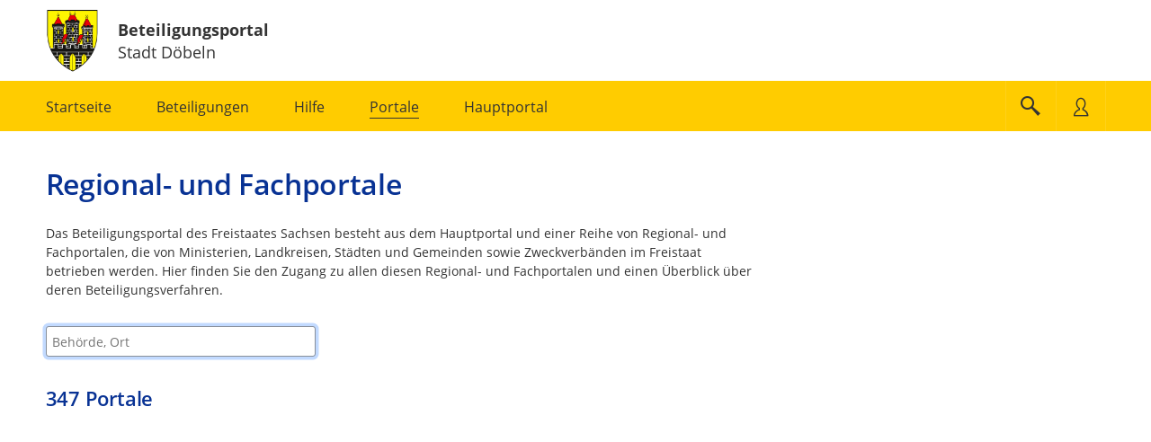

--- FILE ---
content_type: text/html;charset=UTF-8
request_url: https://buergerbeteiligung.sachsen.de/portal/doebeln/portale/uebersicht
body_size: 49644
content:
<!DOCTYPE html>
<html lang="de"><head id="head">
                
                <meta http-equiv="X-UA-Compatible" content="IE=edge" />
                
                <title>Regional- und Fachportale | Beteiligungsportal Stadt Döbeln</title>
                
                <meta charset="UTF-8" />
                <meta name="language" content="de" />
                <meta name="viewport" content="width=device-width, initial-scale=1, shrink-to-fit=no" />
                <meta name="robots" content="index, follow" />
                
                <meta name="date" content="2026-01-31" /><meta name="author" content="Sächsische Staatskanzlei" />
<meta name="keywords" lang="de" content="Beteiligungsportal,Bürgerbeteiligung,Sachsen,politische Teilhabe" />
<meta name="description" lang="de" content="Offizielles Portal für Bürgerbeteiligung des Freistaats Sachsen - Informationen über aktuelle und abgeschlossene Beteiligungsverfahren in Ihrer Region und im gesamten Freistaat Sachsen. Gestalten Sie mit!" />
                    <link rel="shortcut icon" href="/portal/download/resources/mandant/doebeln/icon/1034251_0/favicon.ico" /><link rel="stylesheet" href="/portal/jakarta.faces.resource/primeicons/primeicons.css?ln=primefaces&amp;v=15.0.5&amp;e=15.0.5" /><script src="/portal/jakarta.faces.resource/faces.js?ln=jakarta.faces"></script><script src="/portal/jakarta.faces.resource/omnifaces.js?ln=omnifaces&amp;v=4.6.5"></script><link rel="stylesheet" href="/portal/jakarta.faces.resource/bootstrap/css/bootstrap-5.3.3.css?buildVersion=26-01-2026" media="all" /><link rel="stylesheet" href="/portal/jakarta.faces.resource/primefaces-nbp-ext/theme.css?buildVersion=26-01-2026" media="all" /><link rel="stylesheet" href="/portal/jakarta.faces.resource/plugins/fancybox/fancybox-6.0.5.css?buildVersion=26-01-2026" media="all" /><link rel="stylesheet" href="/portal/jakarta.faces.resource/plugins/slickslider/slickslider.css?buildVersion=26-01-2026" media="all" /><link rel="stylesheet" href="/portal/jakarta.faces.resource/common/fonts/icomoon/icomoon.css?buildVersion=26-01-2026" media="all" /><link rel="stylesheet" href="/portal/jakarta.faces.resource/components.css?ln=primefaces&amp;v=15.0.5&amp;e=15.0.5" /><script src="/portal/jakarta.faces.resource/jquery/jquery.js?ln=primefaces&amp;v=15.0.5&amp;e=15.0.5"></script><script src="/portal/jakarta.faces.resource/jquery/jquery-plugins.js?ln=primefaces&amp;v=15.0.5&amp;e=15.0.5"></script><script src="/portal/jakarta.faces.resource/core.js?ln=primefaces&amp;v=15.0.5&amp;e=15.0.5"></script><script src="/portal/jakarta.faces.resource/components.js?ln=primefaces&amp;v=15.0.5&amp;e=15.0.5"></script><script src="/portal/jakarta.faces.resource/touch/touchswipe.js?ln=primefaces&amp;v=15.0.5&amp;e=15.0.5"></script><link rel="stylesheet" href="/portal/jakarta.faces.resource/css/nbp.css?mandantPfad=doebeln&amp;mdnVersion=19&amp;buildVersion=26-01-2026" media="all" /><link rel="stylesheet" href="/portal/jakarta.faces.resource/common/css/common.css?buildVersion=26-01-2026" media="all" /><link rel="stylesheet" href="/portal/jakarta.faces.resource/installation/sn/css/sn.css?mandantPfad=doebeln&amp;mdnVersion=19&amp;buildVersion=26-01-2026" media="all" /><script src="/portal/jakarta.faces.resource/moment/moment.js?ln=primefaces&amp;v=15.0.5&amp;e=15.0.5"></script><script src="/portal/jakarta.faces.resource/validation/validation.bv.js?ln=primefaces&amp;v=15.0.5&amp;e=15.0.5"></script><script src="/portal/jakarta.faces.resource/locales/locale-de.js?ln=primefaces&amp;v=15.0.5&amp;e=15.0.5"></script><script>if(window.PrimeFaces){PrimeFaces.settings={locale:'de',viewId:'/portale/uebersicht.xhtml',contextPath:'/portal',cookiesSecure:true,cookiesSameSite:'Strict',validateEmptyFields:true,considerEmptyStringNull:false,errorPages:{'':'/portal/500.xhtml','java.lang.Exception':'/portal/500.xhtml'}};}</script>

        
        
        
        
        <script id="_etLoader" data-block-cookies="true" data-respect-dnt="true" data-secure-code="XdE73b" src="//code.etracker.com/code/e.js"></script>

        <script>
            var track = function () {
                window.et_pagename = window.location.href;
                window.et_areas = 'Beteiligungsportal';
                if (typeof ET_Event !== 'undefined') {
                    try {
                        ET_Event.click('Headernavi');
                    } catch (e) {
                        // ignore etracker errors
                    }
                }
            };
            $(function () {
                track();
            });
        </script><script src="/portal/jakarta.faces.resource/jakarta.faces/faces.js?buildVersion=26-01-2026"></script><script src="/portal/jakarta.faces.resource/js/nbp.js?buildVersion=26-01-2026"></script><script src="/portal/jakarta.faces.resource/js/primefaces-nbp.js?buildVersion=26-01-2026"></script><script src="/portal/jakarta.faces.resource/js/select.js?buildVersion=26-01-2026"></script>

        <script>
            $(document).ready(function() {
                setInterval(function() {
                    $.ajax("/portal/refresh-session/refresh-session",
                        // don't trigger global ajax events. circumvent /500 redirect on ajaxError
                        {global: false}
                    );
                }, (60 * 1000)); // jede Minute
            });
        </script>
                
                <link rel="stylesheet" type="text/css" href="/portal/download/css/1001047_19/mandant.css" /></head><body class="nbp-body nbp-mandant nbp-std-layout nbp-page-portale ">
            
            <script>
                //<![CDATA[
                nbp.init('/portal', 'doebeln');
                //]]>
            </script>

            
            <div id="nbp-page-wrapper" class="nbp-page-wrapper">

                <div id="nbp-main-wrapper" class="nbp-main-wrapper">

        <header id="header" class="nbp-baseheader nbp-header-theme-light nbp-header-logo-portrait">
            <div class="container nbp-header-container">

                
                <div class="row nbp-header-branding">
                    
                    <div class="col-8 col-md-auto nbp-header-col-logo"><img src="/portal/download/resources/mandant/doebeln/logo/1034250_0/wappen_doebeln.png" alt="Logo: Stadt Döbeln" />
                    </div>
                    
                    <div class="col-4 col-md nbp-header-col-title hidden-phone">
                        <div class="nbp-header-title-container">
                            <div class="nbp-header-title"><a href="/portal/doebeln/startseite" class="nbp-inverted-link " tabindex="0" title="Zur Startseite">Beteiligungsportal</a></div>
                            <div class="nbp-header-title-sub">Stadt Döbeln</div>
                        </div>
                    </div>

                </div>

                
                <div class="row nbp-header-buttonbar nbp-basenav-wrapper nbp-bg-expand">
                    
                    <div class="col nbp-header-navi-col">
                        
                        <button type="button" class="nbp-header-button nbp-header-button-navi hidden-desktop" data-bs-toggle="collapse" data-bs-target=".nbp-js-navi-collapse" aria-expanded="false" aria-label="???header_button_navi_oeffnen_text???" title="???header_button_navi_oeffnen_text???">
                            <span class="nbp-header-button-content">
                                <span class="nbp-fonticon icomoon-menu7"></span>
                                <span class="nbp-header-button-text">Menü</span>
                            </span>
                        </button>

        
        <a id="baseHeader:navi:a-navigation" class="visually-hidden">Portalnavigation</a>
        
        <nav id="baseHeader:navi:naviCollapse" class="nbp-basenav clearfix nbp-js-navi-collapse nbp-js-collapse-autoclose collapse" aria-labelledby="baseHeader:navi:a-navigation" data-bs-parent="#header">
            <ul class="nbp-basenav-list">

        <li class="nbp-basenav-listitem nbp-menuitem--startseite"><a href="/portal/doebeln/startseite" class="nbp-basenav-link "><span class="nbp-basenav-icon icomoon-home" aria-hidden="true"></span>
                <span>Startseite</span></a>
        </li>

        <li class="nbp-basenav-listitem nbp-menuitem--beteiligungen"><a href="/portal/doebeln/beteiligung/themen" class="nbp-basenav-link "><span class="nbp-basenav-icon icomoon-bubbles10" aria-hidden="true"></span>
                <span>Beteiligungen</span></a>
        </li>

        <li class="nbp-basenav-listitem nbp-menuitem--hilfe"><a href="/portal/doebeln/informationen/hilfe" class="nbp-basenav-link "><span class="nbp-basenav-icon icomoon-question3" aria-hidden="true"></span>
                <span>Hilfe</span></a>
        </li>

        <li class="nbp-basenav-listitem nbp-menuitem--portale"><a href="/portal/doebeln/portale/uebersicht" class="nbp-basenav-link active" aria-current="page"><span class="nbp-basenav-icon icomoon-library" aria-hidden="true"></span>
                <span>Portale</span></a>
        </li>
                    <li class="nbp-basenav-listitem nbp-menuitem--hauptportal">
                        <a href="/portal/sachsen/startseite" class="nbp-basenav-link"><span class="nbp-basenav-icon icomoon-library2" aria-hidden="true"></span>
                            <span>Hauptportal</span>
                        </a>
                    </li>
            </ul>
        </nav>
                    </div>
                    
                    <div class="col-auto d-flex nbp-header-button-col">
                        
                        <button type="button" class="nbp-header-button nbp-header-button-suche" data-bs-toggle="collapse" data-bs-target="#sucheCollapse" aria-expanded="false" aria-label="Im Beteiligungsportal suchen" title="Im Beteiligungsportal suchen">
                            <span class="nbp-header-button-content">
                                <span class="nbp-fonticon icomoon-search2"></span>
                            </span>
                        </button>
                        
                        <button type="button" class="nbp-header-button nbp-header-button-nutzer" data-bs-toggle="collapse" data-bs-target="#anmeldenCollapse" aria-expanded="false" aria-label="Nutzermenü öffnen" title="Nutzermenü öffnen">
                            <span class="nbp-header-button-content">
                                <span class="nbp-fonticon icomoon-user2"></span>
                            </span>
                        </button>
                    </div>
                </div>

                
                <div class="row nbp-header-slideout-row">

    
    <div id="sucheCollapse" class="nbp-suchemenu nbp-js-collapse-autoclose collapse" data-bs-parent="#header">
        <div class="nbp-suchemenu-panel">
<form id="baseHeader:globalSuchForm" name="baseHeader:globalSuchForm" method="post" action="/portal/doebeln/portale/uebersicht" enctype="application/x-www-form-urlencoded">
<input type="hidden" name="baseHeader:globalSuchForm" value="baseHeader:globalSuchForm" />

                <div><label id="baseHeader:globalSuchForm:label" class="ui-outputlabel ui-widget mb-1" for="baseHeader:globalSuchForm:autoComplete_input"><span class="ui-outputlabel-label">Suche nach Beteiligung</span></label>
                </div>
                <div><span id="baseHeader:globalSuchForm:autoComplete" class="ui-autocomplete nbp-freitext-filter nbp-js-suche-autocomplete"><input id="baseHeader:globalSuchForm:autoComplete_input" name="baseHeader:globalSuchForm:autoComplete_input" type="text" class="ui-autocomplete-input ui-inputfield ui-widget ui-state-default" autocomplete="off" role="combobox" aria-controls="baseHeader:globalSuchForm:autoComplete_panel" aria-expanded="false" aria-haspopup="listbox" aria-labelledby="baseHeader:globalSuchForm:label" maxlength="255" placeholder="Titel, Ort" value="" data-p-label="Suche nach Beteiligung" /><input id="baseHeader:globalSuchForm:autoComplete_hinput" name="baseHeader:globalSuchForm:autoComplete_hinput" type="hidden" /><span id="baseHeader:globalSuchForm:autoComplete_panel" class="ui-autocomplete-panel ui-widget-content ui-helper-hidden ui-shadow ui-input-overlay nbp-js-collapse-autoclose-ignore" tabindex="-1"></span></span><script id="baseHeader:globalSuchForm:autoComplete_s">$(function(){PrimeFaces.cw("AutoComplete","widget_baseHeader_globalSuchForm_autoComplete",{id:"baseHeader:globalSuchForm:autoComplete",minLength:3,delay:500,appendTo:"@(body)",grouping:true,autoHighlight:false,emptyMessage:"Keine Datensätze gefunden.",autoSelection:false,queryMode:"server",moreText:"...",hasFooter:false,behaviors:{itemSelect:function(ext,event) {PrimeFaces.ab({s:"baseHeader:globalSuchForm:autoComplete",e:"itemSelect",f:"baseHeader:globalSuchForm",p:"baseHeader:globalSuchForm:autoComplete",u:"@none"},ext);}}});});</script><button id="baseHeader:globalSuchForm:reset" name="baseHeader:globalSuchForm:reset" class="ui-button ui-widget ui-state-default ui-button-icon-only nbp-freitext-filter-reset" onclick="PrimeFaces.ab({s:&quot;baseHeader:globalSuchForm:reset&quot;,f:&quot;baseHeader:globalSuchForm&quot;,u:&quot;baseHeader:globalSuchForm&quot;});return false;" title="Zurücksetzen" type="submit"><span class="ui-button-icon-left ui-icon ui-c nbp-fi icomoon-cross2"></span><span class="ui-button-text ui-c">Zurücksetzen</span></button><script id="baseHeader:globalSuchForm:reset_s">$(function(){PrimeFaces.cw("CommandButton","widget_baseHeader_globalSuchForm_reset",{id:"baseHeader:globalSuchForm:reset"});});</script><button id="baseHeader:globalSuchForm:submit" name="baseHeader:globalSuchForm:submit" class="ui-button ui-widget ui-state-default ui-button-icon-only button-cu nbp-freitext-filter-submit" onclick="PrimeFaces.ab({s:&quot;baseHeader:globalSuchForm:submit&quot;,f:&quot;baseHeader:globalSuchForm&quot;,u:&quot;baseHeader:globalSuchForm&quot;});return false;" title="Suchen" type="submit"><span class="ui-button-icon-left ui-icon ui-c nbp-fi icomoon-search"></span><span class="ui-button-text ui-c">Suchen</span></button><script id="baseHeader:globalSuchForm:submit_s">$(function(){PrimeFaces.cw("CommandButton","widget_baseHeader_globalSuchForm_submit",{id:"baseHeader:globalSuchForm:submit"});});</script><span id="baseHeader:globalSuchForm:focus"></span><script>$(function(){PrimeFaces.focus('baseHeader:globalSuchForm:autoComplete');});</script><script id="baseHeader:globalSuchForm:j_idt106_s">$(function(){PrimeFaces.cw("DefaultCommand","widget_baseHeader_globalSuchForm_j_idt106",{id:"baseHeader:globalSuchForm:j_idt106",target:"baseHeader:globalSuchForm:submit"});});</script>
                </div><input type="hidden" name="jakarta.faces.ViewState" id="j_id1:jakarta.faces.ViewState:0" value="3751973854609072447:7322852448682787182" />
</form>
        </div>
    </div>

    <script>
        $('#sucheCollapse').on('shown.bs.collapse', function () {
            $('.nbp-js-suche-autocomplete .ui-autocomplete-input')[0].focus();
        })
    </script>

    <div id="anmeldenCollapse" class="nbp-nutzermenu nbp-js-collapse-autoclose collapse" data-bs-parent="#header">
        <div class="nbp-nutzermenu-panel">
<form id="baseHeader:anmeldenSlideoutForm" name="baseHeader:anmeldenSlideoutForm" method="post" action="/portal/doebeln/portale/uebersicht" class="" enctype="application/x-www-form-urlencoded">
<input type="hidden" name="baseHeader:anmeldenSlideoutForm" value="baseHeader:anmeldenSlideoutForm" />


                    <div class="h3 nbp-ct">Anmelden</div>

        <div style="margin-top: 25px"></div>
            <div id="baseHeader:anmeldenSlideoutForm:benutzername" class="form-group nbp-js-benutzername"><label for="baseHeader:anmeldenSlideoutForm:benutzername:inputField" class="form-label">Nutzername</label><input id="baseHeader:anmeldenSlideoutForm:benutzername:inputField" name="baseHeader:anmeldenSlideoutForm:benutzername:inputField" type="text" class="ui-inputfield ui-inputtext ui-widget ui-state-default form-control " placeholder="" data-p-label="Nutzername" autocomplete="username" aria-describedby="info_baseHeader:anmeldenSlideoutForm:benutzername" /><script id="baseHeader:anmeldenSlideoutForm:benutzername:inputField_s">$(function(){PrimeFaces.cw("InputText","widget_baseHeader_anmeldenSlideoutForm_benutzername_inputField",{id:"baseHeader:anmeldenSlideoutForm:benutzername:inputField"});});</script>

        
        <div id="info_baseHeader:anmeldenSlideoutForm:benutzername" class="nbp-fg-infopanel ">
            
            <div class="nbp-fg-error-message"><div id="baseHeader:anmeldenSlideoutForm:benutzername:formPartInfopanel:messages" class="ui-messages ui-widget nbp-input-error" aria-live="polite" data-global="false" data-summary="data-summary" data-severity="all,error" data-redisplay="true"></div><script id="baseHeader:anmeldenSlideoutForm:benutzername:formPartInfopanel:messages_s">$(function(){PrimeFaces.cw("Messages","widget_baseHeader_anmeldenSlideoutForm_benutzername_formPartInfopanel_messages",{id:"baseHeader:anmeldenSlideoutForm:benutzername:formPartInfopanel:messages"});});</script>
            </div>
        </div>
            </div>
            <div id="baseHeader:anmeldenSlideoutForm:passwort" class="form-group "><label for="baseHeader:anmeldenSlideoutForm:passwort:inputField" class="form-label">Passwort</label><input id="baseHeader:anmeldenSlideoutForm:passwort:inputField" name="baseHeader:anmeldenSlideoutForm:passwort:inputField" type="password" class="ui-password ui-inputfield ui-widget ui-state-default form-control " placeholder="" data-p-label="Passwort" autocomplete="current-password" aria-describedby="info_baseHeader:anmeldenSlideoutForm:passwort" /><script id="baseHeader:anmeldenSlideoutForm:passwort:inputField_s">$(function(){PrimeFaces.cw("Password","widget_baseHeader_anmeldenSlideoutForm_passwort_inputField",{id:"baseHeader:anmeldenSlideoutForm:passwort:inputField"});});</script>

        
        <div id="info_baseHeader:anmeldenSlideoutForm:passwort" class="nbp-fg-infopanel ">
            
            <div class="nbp-fg-error-message"><div id="baseHeader:anmeldenSlideoutForm:passwort:formPartInfopanel:messages" class="ui-messages ui-widget nbp-input-error" aria-live="polite" data-global="false" data-summary="data-summary" data-severity="all,error" data-redisplay="true"></div><script id="baseHeader:anmeldenSlideoutForm:passwort:formPartInfopanel:messages_s">$(function(){PrimeFaces.cw("Messages","widget_baseHeader_anmeldenSlideoutForm_passwort_formPartInfopanel_messages",{id:"baseHeader:anmeldenSlideoutForm:passwort:formPartInfopanel:messages"});});</script>
            </div>
        </div>
            </div>

                    <div class="row align-items-center my-4">
                        <div class="col-auto order-2"><button id="baseHeader:anmeldenSlideoutForm:anmelden" name="baseHeader:anmeldenSlideoutForm:anmelden" class="ui-button ui-widget ui-state-default ui-button-text-only" onclick="PrimeFaces.ab({s:&quot;baseHeader:anmeldenSlideoutForm:anmelden&quot;,f:&quot;baseHeader:anmeldenSlideoutForm&quot;,u:&quot;baseHeader:anmeldenSlideoutForm,@(.nbp-js-update-on-login)&quot;});return false;" type="submit"><span class="ui-button-text ui-c">Anmelden</span></button><script id="baseHeader:anmeldenSlideoutForm:anmelden_s">$(function(){PrimeFaces.cw("CommandButton","widget_baseHeader_anmeldenSlideoutForm_anmelden",{id:"baseHeader:anmeldenSlideoutForm:anmelden"});});</script>
                        </div>
                        <div class="col order-1"><a href="/portal/doebeln/profil/passwort-vergessen" class="nbp-cu d-block " tabindex="0" title="">Passwort vergessen?</a>
                        </div>
                    </div>

                    <div class="mt-2"><a id="baseHeader:anmeldenSlideoutForm:bundidLoginSlideout" href="#" class="ui-commandlink ui-widget nbp-cu d-block mb-2" onclick="PrimeFaces.addSubmitParam('baseHeader:anmeldenSlideoutForm',{'baseHeader:anmeldenSlideoutForm:bundidLoginSlideout':'baseHeader:anmeldenSlideoutForm:bundidLoginSlideout'}).submit('baseHeader:anmeldenSlideoutForm');return false;" rel="nofollow">Mit BundID-Konto anmelden</a><script id="baseHeader:anmeldenSlideoutForm:bundidLoginSlideout_s">$(function(){PrimeFaces.cw("CommandLink","widget_baseHeader_anmeldenSlideoutForm_bundidLoginSlideout",{id:"baseHeader:anmeldenSlideoutForm:bundidLoginSlideout"});});</script><a href="/portal/doebeln/profil/registrieren" class="nbp-cu d-block " tabindex="0" title="">Registrieren</a>
                    </div><input type="hidden" name="jakarta.faces.ViewState" id="j_id1:jakarta.faces.ViewState:1" value="3751973854609072447:7322852448682787182" />
</form>

            <script>
                $("#anmeldenCollapse").on("hidden.bs.collapse", function() {
                    // Bei p:staticMessage muss das Element entfernt werden, sonst bleibt eine leere rote Box.
                    // Es reicht nicht die Kinder zu entfernen wie bei p:messages.
                    $(".nbp-js-login-messages").remove();
                    $(".nbp-js-benutzername .form-control").val("");
                });
            </script>
        </div>
    </div>
                </div>

                
                <div class="row nbp-header-branding-mobile visible-phone">
                    
                    <div class="col-12 position-relative">
                        <div class="nbp-header-title-container">
                            <div class="nbp-header-title"><a href="/portal/doebeln/startseite" class="stretched-link nbp-inverted-link " tabindex="0" title="">Beteiligungsportal</a></div>
                            <div class="nbp-header-title-sub">Stadt Döbeln</div>
                        </div>
                    </div>
                </div>

            </div>
        </header>
        <main id="main" class="main">
            <div class="container main-container"><div id="contentPanelGroup" class="nbp-contentarea">

        

    

        <div class="nbp-content-max-width-lg">

        <h1 class="nbp-ueberschrift-page ">Regional- und Fachportale</h1>
        <div id="portaltext" class="nbp-portaltext nbp-hyphens-phone  nbp-js-portaltext "><p>Das Beteiligungsportal des Freistaates Sachsen besteht aus dem Hauptportal und einer Reihe von Regional- und Fachportalen, die von Ministerien, Landkreisen, St&auml;dten und Gemeinden sowie Zweckverb&auml;nden im Freistaat betrieben werden. Hier finden Sie den Zugang zu allen diesen Regional- und Fachportalen und einen &Uuml;berblick &uuml;ber deren Beteiligungsverfahren.</p>

        </div>

        <div style="margin-top: 30px"></div>
<form id="filterForm" name="filterForm" method="post" action="/portal/doebeln/portale/uebersicht" enctype="application/x-www-form-urlencoded" data-partialsubmit="true">
<input type="hidden" name="filterForm" value="filterForm" />

        
        <div class="nbp-filter nbp-filter-portale nbp-filter-autocomplete-only"><label id="filterForm:mandantFilterTags:j_idt220" class="ui-outputlabel ui-widget visually-hidden" for="filterForm:mandantFilterTags:behoerdeOrtFilter_input"><span class="ui-outputlabel-label">Behörde, Ort</span></label><span id="filterForm:mandantFilterTags:behoerdeOrtFilter" class="ui-autocomplete nbp-freitext-filter"><input id="filterForm:mandantFilterTags:behoerdeOrtFilter_input" name="filterForm:mandantFilterTags:behoerdeOrtFilter_input" type="text" class="ui-autocomplete-input ui-inputfield ui-widget ui-state-default" autocomplete="off" role="combobox" aria-controls="filterForm:mandantFilterTags:behoerdeOrtFilter_panel" aria-expanded="false" aria-haspopup="listbox" aria-labelledby="filterForm:mandantFilterTags:j_idt220" maxlength="255" placeholder="Behörde, Ort" value="" data-p-label="Behörde, Ort" /><input id="filterForm:mandantFilterTags:behoerdeOrtFilter_hinput" name="filterForm:mandantFilterTags:behoerdeOrtFilter_hinput" type="hidden" value="" /><span id="filterForm:mandantFilterTags:behoerdeOrtFilter_panel" class="ui-autocomplete-panel ui-widget-content ui-helper-hidden ui-shadow ui-input-overlay nbp-grouped-autocomplete-panel" tabindex="-1"></span></span><script id="filterForm:mandantFilterTags:behoerdeOrtFilter_s">$(function(){PrimeFaces.cw("AutoComplete","widget_filterForm_mandantFilterTags_behoerdeOrtFilter",{id:"filterForm:mandantFilterTags:behoerdeOrtFilter",minLength:3,delay:500,forceSelection:true,appendTo:"@(body)",grouping:true,emptyMessage:"Keine Datensätze gefunden.",myPos:"left top+5",autoSelection:false,queryMode:"server",moreText:"...",hasFooter:false,behaviors:{itemSelect:function(ext,event) {PrimeFaces.ab({s:"filterForm:mandantFilterTags:behoerdeOrtFilter",e:"itemSelect",f:"filterForm",p:"filterForm",u:"filterForm,tabForm",onco:function(xhr,status,args,data){pushStateMandantUebersicht(); nbp.collapseMap();;}},ext);}}});});</script><span id="filterForm:mandantFilterTags:focus"></span><script>$(function(){PrimeFaces.focus('filterForm:mandantFilterTags:behoerdeOrtFilter');});</script><button id="filterForm:mandantFilterTags:dummy" name="filterForm:mandantFilterTags:dummy" class="ui-button ui-widget ui-state-default ui-button-text-only d-none" onclick="PrimeFaces.bcn(this,event,[function(event){return false;},function(event){PrimeFaces.ab({s:&quot;filterForm:mandantFilterTags:dummy&quot;,f:&quot;filterForm&quot;});return false;}]);" type="submit"><span class="ui-button-text ui-c">Dummy</span></button><script id="filterForm:mandantFilterTags:dummy_s">$(function(){PrimeFaces.cw("CommandButton","widget_filterForm_mandantFilterTags_dummy",{id:"filterForm:mandantFilterTags:dummy"});});</script><script id="filterForm:mandantFilterTags:j_idt221_s">$(function(){PrimeFaces.cw("DefaultCommand","widget_filterForm_mandantFilterTags_j_idt221",{id:"filterForm:mandantFilterTags:j_idt221",target:"filterForm:mandantFilterTags:dummy"});});</script>
        </div>

        <div style="margin-top: 23px"></div><div id="filterForm:mandantFilterTags:mandantFilterTags" class="ui-outputpanel ui-widget"></div>

        <div style="margin-top: 33px"></div>

                <h2>
                    <span class="nbp-row-count"> </span>
                    <span class="nbp-row-msg">Portale</span>
                </h2>

        <div style="margin-top: 20px"></div>

                <script>
                    // <![CDATA[
                    function pushStateMandantUebersicht() {
                        nbp.pushState('/portal/doebeln/portale/uebersicht');
                    }
                    // ]]>
                </script><input type="hidden" name="jakarta.faces.ViewState" id="j_id1:jakarta.faces.ViewState:2" value="3751973854609072447:7322852448682787182" />
</form>
        </div>

        
        <div class="nbp-karte-wrapper nbp-content-expand">

        <div id="map" class="ol-map " tabindex="0">

            
            <div class="map-js-overlay-container"></div>

            
            <div class="notification"></div>

            
            <div class="zoom-notification" style="display: none;"></div>

            
            <div class="nbp-map-top-left nbp-map-buttons nbp-map-buttons-search map-js-top-left"></div>
            
            <div class="nbp-map-top-right nbp-map-buttons nbp-map-buttons-icon-only nbp-map-buttons-vertical map-js-top-right"></div>
            
            <div class="nbp-map-bottom-left nbp-map-buttons nbp-map-buttons-satellite map-js-bottom-left"></div>
            
            <div class="nbp-map-bottom-right nbp-map-buttons nbp-map-buttons-icon-only nbp-map-buttons-vertical map-js-bottom-right"></div>
        </div>
            <div class="nbp-map-toggle-wrapper nbp-map-toggle-enlarge hidden">
                <button class="btn ui-button button-ct nbp-map-toggle" type="button" onclick="nbp.toggleMapCollapse()">
                        <span class="nbp-fonticon icomoon-arrow-down4" aria-hidden="true"></span><span>Karte öffnen</span>
                </button>
            </div>
            <div class="nbp-map-toggle-wrapper nbp-map-toggle-shrink ">
                <button class="btn ui-button button-ct nbp-map-toggle" type="button" onclick="nbp.toggleMapCollapse()">
                        <span class="nbp-fonticon icomoon-arrow-up4" aria-hidden="true"></span><span>Karte schließen</span>
                </button>
            </div>
            <div class="nbp-map-toggle-overlay "></div>
        </div>
<form id="tabForm" name="tabForm" method="post" action="/portal/doebeln/portale/uebersicht" enctype="application/x-www-form-urlencoded">
<input type="hidden" name="tabForm" value="tabForm" />


        <div style="margin-top: 45px"></div>

            <div class="nbp-list nbp-list--striped">
        <div class="nbp-datalist-top"></div><div id="tabForm:mandantList:dataList" class="ui-datalist ui-widget nbp-paginator nbp-datalist nbp-paginator-cc"><div id="tabForm:mandantList:dataList_content" class="ui-datalist-content ui-widget-content">
        

        
        <div class="nbp-teaser nbp-mandant-teaser nbp-bg-expand position-relative d-flex flex-column">
            <div class="row">
                <div class="col-8 col-sm-9 col-lg-10 order-3">
                    <div class="row">
                        <div class="col-12">
                            
                            <h3 class="mt-0">
                                <a class="d-block nbp-cc--on-hover stretched-link" href="/portal/sachsen/startseite">
                                    Hauptportal
                                </a>
                            </h3>
                            
                            <ul class="nbp-mandant-teaser--statuslist">
                                    <li><span class="nbp-fonticon nbp-cu icomoon-bubbles10" aria-hidden="true"></span>
                                        <strong>3</strong>
                                        <span>Dialoge</span>
                                    </li>
                                    <li><span class="nbp-fonticon nbp-cu icomoon-section-double" aria-hidden="true"></span>
                                        <strong>22</strong>
                                        <span>Verfahren</span>
                                    </li>
                                    <li><span class="nbp-fonticon nbp-cu icomoon-clipboard3" aria-hidden="true"></span>
                                        <strong>67</strong>
                                        <span>Umfragen</span>
                                    </li>
                                    <li><span class="nbp-fonticon nbp-cu icomoon-location" aria-hidden="true"></span>
                                        <strong>44</strong>
                                        <span>Meldeverfahren</span>
                                    </li>
                                    <li><span class="nbp-fonticon nbp-cu icomoon-map4" aria-hidden="true"></span>
                                        <strong>352</strong>
                                        <span>Raumordnungs-/Bauleitpläne</span>
                                    </li>
                                    <li><span class="nbp-fonticon nbp-cu icomoon-calendar2" aria-hidden="true"></span>
                                        <strong>204</strong>
                                        <span>Veranstaltungen</span>
                                    </li>
                            </ul>
                        </div>
                    </div>
                </div>
                <div class="col-4 col-sm-3 col-lg-2 order-2">
                    
                    <div class="nbp-mandant-teaser--logo-wrapper">
                            
                            <figure class="nbp-mandant-teaser--logo">
                                
                                <img src="/portal/download/resources/mandant/sachsen/logo/20001_0/logo_sachsen.png" alt="Logo: Hauptportal" loading="lazy" />
                            </figure>
                    </div>
                </div>
            </div>
        </div>
        

        
        <div class="nbp-teaser nbp-mandant-teaser nbp-bg-expand position-relative d-flex flex-column">
            <div class="row">
                <div class="col-8 col-sm-9 col-lg-10 order-3">
                    <div class="row">
                        <div class="col-12">
                            
                            <h3 class="mt-0">
                                <a class="d-block nbp-cc--on-hover stretched-link" href="/portal/bplan/startseite">
                                    Raumordnungs- und Bauleitplanung
                                </a>
                            </h3>
                            
                            <ul class="nbp-mandant-teaser--statuslist">
                                    <li><span class="nbp-fonticon nbp-cu icomoon-map4" aria-hidden="true"></span>
                                        <strong>352</strong>
                                        <span>Raumordnungs-/Bauleitpläne</span>
                                    </li>
                            </ul>
                        </div>
                    </div>
                </div>
                <div class="col-4 col-sm-3 col-lg-2 order-2">
                    
                    <div class="nbp-mandant-teaser--logo-wrapper">
                            
                            <figure class="nbp-mandant-teaser--logo">
                                
                                <img src="/portal/download/resources/mandant/bplan/logo/1018289_0/logo_sachsen.png" alt="Logo: Raumordnungs- und Bauleitplanung" loading="lazy" />
                            </figure>
                    </div>
                </div>
            </div>
        </div>
        

        
        <div class="nbp-teaser nbp-mandant-teaser nbp-bg-expand position-relative d-flex flex-column">
            <div class="row">
                <div class="col-8 col-sm-9 col-lg-10 order-3">
                    <div class="row">
                        <div class="col-12">
                            
                            <h3 class="mt-0">
                                <a class="d-block nbp-cc--on-hover stretched-link" href="/portal/veranstaltung/startseite">
                                    Veranstaltungsportal
                                </a>
                            </h3>
                            
                            <ul class="nbp-mandant-teaser--statuslist">
                                    <li><span class="nbp-fonticon nbp-cu icomoon-calendar2" aria-hidden="true"></span>
                                        <strong>334</strong>
                                        <span>Veranstaltungen</span>
                                    </li>
                            </ul>
                        </div>
                    </div>
                </div>
                <div class="col-4 col-sm-3 col-lg-2 order-2">
                    
                    <div class="nbp-mandant-teaser--logo-wrapper">
                            
                            <figure class="nbp-mandant-teaser--logo">
                                
                                <img src="/portal/download/resources/mandant/veranstaltung/logo/1057388_0/logo_sachsen.png" alt="Logo: Veranstaltungsportal" loading="lazy" />
                            </figure>
                    </div>
                </div>
            </div>
        </div>
        

        
        <div class="nbp-teaser nbp-mandant-teaser nbp-bg-expand position-relative d-flex flex-column">
            <div class="row">
                <div class="col-8 col-sm-9 col-lg-10 order-3">
                    <div class="row">
                        <div class="col-12">
                            
                            <h3 class="mt-0">
                                <a class="d-block nbp-cc--on-hover stretched-link" href="/portal/lfulg/startseite">
                                    Landesamt für Umwelt, Landwirtschaft und Geologie (LfULG)
                                </a>
                            </h3>
                            
                            <ul class="nbp-mandant-teaser--statuslist">
                                    <li><span class="nbp-fonticon nbp-cu icomoon-clipboard3" aria-hidden="true"></span>
                                        <strong>12</strong>
                                        <span>Umfragen</span>
                                    </li>
                                    <li><span class="nbp-fonticon nbp-cu icomoon-location" aria-hidden="true"></span>
                                        <strong>4</strong>
                                        <span>Meldeverfahren</span>
                                    </li>
                                    <li><span class="nbp-fonticon nbp-cu icomoon-calendar2" aria-hidden="true"></span>
                                        <strong>160</strong>
                                        <span>Veranstaltungen</span>
                                    </li>
                            </ul>
                        </div>
                    </div>
                </div>
                <div class="col-4 col-sm-3 col-lg-2 order-2">
                    
                    <div class="nbp-mandant-teaser--logo-wrapper">
                            
                            <figure class="nbp-mandant-teaser--logo">
                                
                                <img src="/portal/download/resources/mandant/lfulg/logo/1061163_0/logo_lfulg.jpg" alt="Logo: Logo des LfULG" loading="lazy" />
                            </figure>
                    </div>
                </div>
            </div>
        </div>
        

        
        <div class="nbp-teaser nbp-mandant-teaser nbp-bg-expand position-relative d-flex flex-column">
            <div class="row">
                <div class="col-8 col-sm-9 col-lg-10 order-3">
                    <div class="row">
                        <div class="col-12">
                            
                            <h3 class="mt-0">
                                <a class="d-block nbp-cc--on-hover stretched-link" href="/portal/annaberg-buchholz/startseite">
                                    Große Kreisstadt Annaberg-Buchholz
                                </a>
                            </h3>
                            
                            <ul class="nbp-mandant-teaser--statuslist">
                                    <li><span class="nbp-fonticon nbp-cu icomoon-clipboard3" aria-hidden="true"></span>
                                        <strong>1</strong>
                                        <span>Umfrage</span>
                                    </li>
                                    <li><span class="nbp-fonticon nbp-cu icomoon-location" aria-hidden="true"></span>
                                        <strong>1</strong>
                                        <span>Meldeverfahren</span>
                                    </li>
                                    <li><span class="nbp-fonticon nbp-cu icomoon-map4" aria-hidden="true"></span>
                                        <strong>2</strong>
                                        <span>Raumordnungs-/Bauleitpläne</span>
                                    </li>
                                    <li><span class="nbp-fonticon nbp-cu icomoon-calendar2" aria-hidden="true"></span>
                                        <strong>57</strong>
                                        <span>Veranstaltungen</span>
                                    </li>
                            </ul>
                        </div>
                    </div>
                </div>
                <div class="col-4 col-sm-3 col-lg-2 order-2">
                    
                    <div class="nbp-mandant-teaser--logo-wrapper">
                            
                            <figure class="nbp-mandant-teaser--logo">
                                
                                <img src="/portal/download/resources/mandant/annaberg-buchholz/logo/1834518_0/logo_annaberg_21.png" alt="Logo: Berg- und Adam-Ries-Stadt Annaberg-Buchholz" loading="lazy" />
                            </figure>
                    </div>
                </div>
            </div>
        </div>
        

        
        <div class="nbp-teaser nbp-mandant-teaser nbp-bg-expand position-relative d-flex flex-column">
            <div class="row">
                <div class="col-8 col-sm-9 col-lg-10 order-3">
                    <div class="row">
                        <div class="col-12">
                            
                            <h3 class="mt-0">
                                <a class="d-block nbp-cc--on-hover stretched-link" href="/portal/leader-portal/startseite">
                                    LEADER-Portal
                                </a>
                            </h3>
                            
                            <ul class="nbp-mandant-teaser--statuslist">
                                    <li><span class="nbp-fonticon nbp-cu icomoon-clipboard3" aria-hidden="true"></span>
                                        <strong>2</strong>
                                        <span>Umfragen</span>
                                    </li>
                                    <li><span class="nbp-fonticon nbp-cu icomoon-calendar2" aria-hidden="true"></span>
                                        <strong>33</strong>
                                        <span>Veranstaltungen</span>
                                    </li>
                            </ul>
                        </div>
                    </div>
                </div>
                <div class="col-4 col-sm-3 col-lg-2 order-2">
                    
                    <div class="nbp-mandant-teaser--logo-wrapper">
                            
                            <figure class="nbp-mandant-teaser--logo">
                                
                                <img src="/portal/download/resources/mandant/leader-portal/logo/1381395_0/Leader_07_13_2.jpg" alt="Logo: LEADER-Portal" loading="lazy" />
                            </figure>
                    </div>
                </div>
            </div>
        </div>
        

        
        <div class="nbp-teaser nbp-mandant-teaser nbp-bg-expand position-relative d-flex flex-column">
            <div class="row">
                <div class="col-8 col-sm-9 col-lg-10 order-3">
                    <div class="row">
                        <div class="col-12">
                            
                            <h3 class="mt-0">
                                <a class="d-block nbp-cc--on-hover stretched-link" href="/portal/dresden/startseite">
                                    Landeshauptstadt Dresden
                                </a>
                            </h3>
                            
                            <ul class="nbp-mandant-teaser--statuslist">
                                    <li><span class="nbp-fonticon nbp-cu icomoon-clipboard3" aria-hidden="true"></span>
                                        <strong>8</strong>
                                        <span>Umfragen</span>
                                    </li>
                                    <li><span class="nbp-fonticon nbp-cu icomoon-location" aria-hidden="true"></span>
                                        <strong>1</strong>
                                        <span>Meldeverfahren</span>
                                    </li>
                                    <li><span class="nbp-fonticon nbp-cu icomoon-map4" aria-hidden="true"></span>
                                        <strong>8</strong>
                                        <span>Raumordnungs-/Bauleitpläne</span>
                                    </li>
                                    <li><span class="nbp-fonticon nbp-cu icomoon-calendar2" aria-hidden="true"></span>
                                        <strong>13</strong>
                                        <span>Veranstaltungen</span>
                                    </li>
                            </ul>
                        </div>
                    </div>
                </div>
                <div class="col-4 col-sm-3 col-lg-2 order-2">
                    
                    <div class="nbp-mandant-teaser--logo-wrapper">
                            
                            <figure class="nbp-mandant-teaser--logo">
                                
                                <img src="/portal/download/resources/mandant/dresden/logo/2903238_0/logo_dd_4_01.png" alt="Logo: Dresden" loading="lazy" />
                            </figure>
                    </div>
                </div>
            </div>
        </div>
        

        
        <div class="nbp-teaser nbp-mandant-teaser nbp-bg-expand position-relative d-flex flex-column">
            <div class="row">
                <div class="col-8 col-sm-9 col-lg-10 order-3">
                    <div class="row">
                        <div class="col-12">
                            
                            <h3 class="mt-0">
                                <a class="d-block nbp-cc--on-hover stretched-link" href="/portal/radebeul/startseite">
                                    Stadt Radebeul
                                </a>
                            </h3>
                            
                            <ul class="nbp-mandant-teaser--statuslist">
                                    <li><span class="nbp-fonticon nbp-cu icomoon-location" aria-hidden="true"></span>
                                        <strong>1</strong>
                                        <span>Meldeverfahren</span>
                                    </li>
                                    <li><span class="nbp-fonticon nbp-cu icomoon-map4" aria-hidden="true"></span>
                                        <strong>22</strong>
                                        <span>Raumordnungs-/Bauleitpläne</span>
                                    </li>
                                    <li><span class="nbp-fonticon nbp-cu icomoon-calendar2" aria-hidden="true"></span>
                                        <strong>1</strong>
                                        <span>Veranstaltung</span>
                                    </li>
                            </ul>
                        </div>
                    </div>
                </div>
                <div class="col-4 col-sm-3 col-lg-2 order-2">
                    
                    <div class="nbp-mandant-teaser--logo-wrapper">
                            
                            <figure class="nbp-mandant-teaser--logo">
                                
                                <img src="/portal/download/resources/mandant/radebeul/logo/1834241_0/logo.svg" alt="Logo: Radebeul - Eine Stadt zum Genießen" loading="lazy" />
                            </figure>
                    </div>
                </div>
            </div>
        </div>
        

        
        <div class="nbp-teaser nbp-mandant-teaser nbp-bg-expand position-relative d-flex flex-column">
            <div class="row">
                <div class="col-8 col-sm-9 col-lg-10 order-3">
                    <div class="row">
                        <div class="col-12">
                            
                            <h3 class="mt-0">
                                <a class="d-block nbp-cc--on-hover stretched-link" href="/portal/msn/startseite">
                                    Landkreis Mittelsachsen
                                </a>
                            </h3>
                            
                            <ul class="nbp-mandant-teaser--statuslist">
                                    <li><span class="nbp-fonticon nbp-cu icomoon-section-double" aria-hidden="true"></span>
                                        <strong>1</strong>
                                        <span>Verfahren</span>
                                    </li>
                                    <li><span class="nbp-fonticon nbp-cu icomoon-clipboard3" aria-hidden="true"></span>
                                        <strong>10</strong>
                                        <span>Umfragen</span>
                                    </li>
                                    <li><span class="nbp-fonticon nbp-cu icomoon-location" aria-hidden="true"></span>
                                        <strong>1</strong>
                                        <span>Meldeverfahren</span>
                                    </li>
                                    <li><span class="nbp-fonticon nbp-cu icomoon-calendar2" aria-hidden="true"></span>
                                        <strong>5</strong>
                                        <span>Veranstaltungen</span>
                                    </li>
                            </ul>
                        </div>
                    </div>
                </div>
                <div class="col-4 col-sm-3 col-lg-2 order-2">
                    
                    <div class="nbp-mandant-teaser--logo-wrapper">
                            
                            <figure class="nbp-mandant-teaser--logo">
                                
                                <img src="/portal/download/resources/mandant/msn/logo/1834574_0/logo_msn_03.png" alt="Logo: Mittelsachsen - Mitten im Leben, Mitten in Sachsen" loading="lazy" />
                            </figure>
                    </div>
                </div>
            </div>
        </div>
        

        
        <div class="nbp-teaser nbp-mandant-teaser nbp-bg-expand position-relative d-flex flex-column">
            <div class="row">
                <div class="col-8 col-sm-9 col-lg-10 order-3">
                    <div class="row">
                        <div class="col-12">
                            
                            <h3 class="mt-0">
                                <a class="d-block nbp-cc--on-hover stretched-link" href="/portal/chemnitz/startseite">
                                    Stadt Chemnitz
                                </a>
                            </h3>
                            
                            <ul class="nbp-mandant-teaser--statuslist">
                                    <li><span class="nbp-fonticon nbp-cu icomoon-clipboard3" aria-hidden="true"></span>
                                        <strong>3</strong>
                                        <span>Umfragen</span>
                                    </li>
                                    <li><span class="nbp-fonticon nbp-cu icomoon-location" aria-hidden="true"></span>
                                        <strong>1</strong>
                                        <span>Meldeverfahren</span>
                                    </li>
                                    <li><span class="nbp-fonticon nbp-cu icomoon-map4" aria-hidden="true"></span>
                                        <strong>6</strong>
                                        <span>Raumordnungs-/Bauleitpläne</span>
                                    </li>
                                    <li><span class="nbp-fonticon nbp-cu icomoon-calendar2" aria-hidden="true"></span>
                                        <strong>5</strong>
                                        <span>Veranstaltungen</span>
                                    </li>
                            </ul>
                        </div>
                    </div>
                </div>
                <div class="col-4 col-sm-3 col-lg-2 order-2">
                    
                    <div class="nbp-mandant-teaser--logo-wrapper">
                            
                            <figure class="nbp-mandant-teaser--logo">
                                
                                <img src="/portal/download/resources/mandant/chemnitz/logo/4763333_0/C_Logo_RGB.png" alt="Logo: Stadt Chemnitz" loading="lazy" />
                            </figure>
                    </div>
                </div>
            </div>
        </div>
        

        
        <div class="nbp-teaser nbp-mandant-teaser nbp-bg-expand position-relative d-flex flex-column">
            <div class="row">
                <div class="col-8 col-sm-9 col-lg-10 order-3">
                    <div class="row">
                        <div class="col-12">
                            
                            <h3 class="mt-0">
                                <a class="d-block nbp-cc--on-hover stretched-link" href="/portal/doberschuetz/startseite">
                                    Gemeinde Doberschütz
                                </a>
                            </h3>
                            
                            <ul class="nbp-mandant-teaser--statuslist">
                                    <li><span class="nbp-fonticon nbp-cu icomoon-map4" aria-hidden="true"></span>
                                        <strong>14</strong>
                                        <span>Raumordnungs-/Bauleitpläne</span>
                                    </li>
                            </ul>
                        </div>
                    </div>
                </div>
                <div class="col-4 col-sm-3 col-lg-2 order-2">
                    
                    <div class="nbp-mandant-teaser--logo-wrapper">
                            
                            <figure class="nbp-mandant-teaser--logo">
                                
                                <img src="/portal/download/resources/mandant/doberschuetz/logo/1067624_0/Wappen_Doberschuetz.png" alt="Logo: Gemeinde Doberschütz" loading="lazy" />
                            </figure>
                    </div>
                </div>
            </div>
        </div>
        

        
        <div class="nbp-teaser nbp-mandant-teaser nbp-bg-expand position-relative d-flex flex-column">
            <div class="row">
                <div class="col-8 col-sm-9 col-lg-10 order-3">
                    <div class="row">
                        <div class="col-12">
                            
                            <h3 class="mt-0">
                                <a class="d-block nbp-cc--on-hover stretched-link" href="/portal/landkreis-nordsachsen/startseite">
                                    Landkreis Nordsachsen
                                </a>
                            </h3>
                            
                            <ul class="nbp-mandant-teaser--statuslist">
                                    <li><span class="nbp-fonticon nbp-cu icomoon-clipboard3" aria-hidden="true"></span>
                                        <strong>12</strong>
                                        <span>Umfragen</span>
                                    </li>
                                    <li><span class="nbp-fonticon nbp-cu icomoon-calendar2" aria-hidden="true"></span>
                                        <strong>2</strong>
                                        <span>Veranstaltungen</span>
                                    </li>
                            </ul>
                        </div>
                    </div>
                </div>
                <div class="col-4 col-sm-3 col-lg-2 order-2">
                    
                    <div class="nbp-mandant-teaser--logo-wrapper">
                            
                            <figure class="nbp-mandant-teaser--logo">
                                
                                <img src="/portal/download/resources/mandant/landkreis-nordsachsen/logo/1834378_0/logo-lk-nordsachsen+02.png" alt="Logo: Landkreis Nordsachsen" loading="lazy" />
                            </figure>
                    </div>
                </div>
            </div>
        </div>
        

        
        <div class="nbp-teaser nbp-mandant-teaser nbp-bg-expand position-relative d-flex flex-column">
            <div class="row">
                <div class="col-8 col-sm-9 col-lg-10 order-3">
                    <div class="row">
                        <div class="col-12">
                            
                            <h3 class="mt-0">
                                <a class="d-block nbp-cc--on-hover stretched-link" href="/portal/plauen/startseite">
                                    Stadt Plauen
                                </a>
                            </h3>
                            
                            <ul class="nbp-mandant-teaser--statuslist">
                                    <li><span class="nbp-fonticon nbp-cu icomoon-clipboard3" aria-hidden="true"></span>
                                        <strong>7</strong>
                                        <span>Umfragen</span>
                                    </li>
                                    <li><span class="nbp-fonticon nbp-cu icomoon-location" aria-hidden="true"></span>
                                        <strong>2</strong>
                                        <span>Meldeverfahren</span>
                                    </li>
                                    <li><span class="nbp-fonticon nbp-cu icomoon-map4" aria-hidden="true"></span>
                                        <strong>1</strong>
                                        <span>Raumordnungs-/Bauleitplan</span>
                                    </li>
                                    <li><span class="nbp-fonticon nbp-cu icomoon-calendar2" aria-hidden="true"></span>
                                        <strong>3</strong>
                                        <span>Veranstaltungen</span>
                                    </li>
                            </ul>
                        </div>
                    </div>
                </div>
                <div class="col-4 col-sm-3 col-lg-2 order-2">
                    
                    <div class="nbp-mandant-teaser--logo-wrapper">
                            
                            <figure class="nbp-mandant-teaser--logo">
                                
                                <img src="/portal/download/resources/mandant/plauen/logo/4510571_0/logo2.png" alt="Logo: Spitzenstadt Plauen" loading="lazy" />
                            </figure>
                    </div>
                </div>
            </div>
        </div>
        

        
        <div class="nbp-teaser nbp-mandant-teaser nbp-bg-expand position-relative d-flex flex-column">
            <div class="row">
                <div class="col-8 col-sm-9 col-lg-10 order-3">
                    <div class="row">
                        <div class="col-12">
                            
                            <h3 class="mt-0">
                                <a class="d-block nbp-cc--on-hover stretched-link" href="/portal/landkreis-goerlitz/startseite">
                                    Landkreis Görlitz
                                </a>
                            </h3>
                            
                            <ul class="nbp-mandant-teaser--statuslist">
                                    <li><span class="nbp-fonticon nbp-cu icomoon-clipboard3" aria-hidden="true"></span>
                                        <strong>4</strong>
                                        <span>Umfragen</span>
                                    </li>
                                    <li><span class="nbp-fonticon nbp-cu icomoon-calendar2" aria-hidden="true"></span>
                                        <strong>9</strong>
                                        <span>Veranstaltungen</span>
                                    </li>
                            </ul>
                        </div>
                    </div>
                </div>
                <div class="col-4 col-sm-3 col-lg-2 order-2">
                    
                    <div class="nbp-mandant-teaser--logo-wrapper">
                            
                            <figure class="nbp-mandant-teaser--logo">
                                
                                <img src="/portal/download/resources/mandant/landkreis-goerlitz/logo/1842652_0/logo.jpg" alt="Logo: Mein Zuhause - Landkreis Görlitz - Wokrjes Zhorjels" loading="lazy" />
                            </figure>
                    </div>
                </div>
            </div>
        </div>
        

        
        <div class="nbp-teaser nbp-mandant-teaser nbp-bg-expand position-relative d-flex flex-column">
            <div class="row">
                <div class="col-8 col-sm-9 col-lg-10 order-3">
                    <div class="row">
                        <div class="col-12">
                            
                            <h3 class="mt-0">
                                <a class="d-block nbp-cc--on-hover stretched-link" href="/portal/smwa/startseite">
                                    Sächsisches Staatsministerium für Wirtschaft, Arbeit, Energie und Klimaschutz
                                </a>
                            </h3>
                            
                            <ul class="nbp-mandant-teaser--statuslist">
                                    <li><span class="nbp-fonticon nbp-cu icomoon-bubbles10" aria-hidden="true"></span>
                                        <strong>1</strong>
                                        <span>Dialog</span>
                                    </li>
                                    <li><span class="nbp-fonticon nbp-cu icomoon-section-double" aria-hidden="true"></span>
                                        <strong>1</strong>
                                        <span>Verfahren</span>
                                    </li>
                                    <li><span class="nbp-fonticon nbp-cu icomoon-calendar2" aria-hidden="true"></span>
                                        <strong>9</strong>
                                        <span>Veranstaltungen</span>
                                    </li>
                            </ul>
                        </div>
                    </div>
                </div>
                <div class="col-4 col-sm-3 col-lg-2 order-2">
                    
                    <div class="nbp-mandant-teaser--logo-wrapper">
                            
                            <figure class="nbp-mandant-teaser--logo">
                                
                                <img src="/portal/download/resources/mandant/smwa/logo/4414337_0/SMWA_2025_Web_de.png" alt="Logo: Staatsministerium für Wirtschaft, Arbeit, Energie und Klimaschutz Freistaat Sachsen" loading="lazy" />
                            </figure>
                    </div>
                </div>
            </div>
        </div>
        

        
        <div class="nbp-teaser nbp-mandant-teaser nbp-bg-expand position-relative d-flex flex-column">
            <div class="row">
                <div class="col-8 col-sm-9 col-lg-10 order-3">
                    <div class="row">
                        <div class="col-12">
                            
                            <h3 class="mt-0">
                                <a class="d-block nbp-cc--on-hover stretched-link" href="/portal/stadt-meissen/startseite">
                                    Stadt Meißen
                                </a>
                            </h3>
                            
                            <ul class="nbp-mandant-teaser--statuslist">
                                    <li><span class="nbp-fonticon nbp-cu icomoon-clipboard3" aria-hidden="true"></span>
                                        <strong>4</strong>
                                        <span>Umfragen</span>
                                    </li>
                                    <li><span class="nbp-fonticon nbp-cu icomoon-location" aria-hidden="true"></span>
                                        <strong>1</strong>
                                        <span>Meldeverfahren</span>
                                    </li>
                                    <li><span class="nbp-fonticon nbp-cu icomoon-map4" aria-hidden="true"></span>
                                        <strong>5</strong>
                                        <span>Raumordnungs-/Bauleitpläne</span>
                                    </li>
                            </ul>
                        </div>
                    </div>
                </div>
                <div class="col-4 col-sm-3 col-lg-2 order-2">
                    
                    <div class="nbp-mandant-teaser--logo-wrapper">
                            
                            <figure class="nbp-mandant-teaser--logo">
                                
                                <img src="/portal/download/resources/mandant/stadt-meissen/logo/1019337_0/logo_01.png" alt="Logo: Stadt Meißen" loading="lazy" />
                            </figure>
                    </div>
                </div>
            </div>
        </div>
        

        
        <div class="nbp-teaser nbp-mandant-teaser nbp-bg-expand position-relative d-flex flex-column">
            <div class="row">
                <div class="col-8 col-sm-9 col-lg-10 order-3">
                    <div class="row">
                        <div class="col-12">
                            
                            <h3 class="mt-0">
                                <a class="d-block nbp-cc--on-hover stretched-link" href="/portal/goerlitz/startseite">
                                    Stadt Görlitz
                                </a>
                            </h3>
                            
                            <ul class="nbp-mandant-teaser--statuslist">
                                    <li><span class="nbp-fonticon nbp-cu icomoon-clipboard3" aria-hidden="true"></span>
                                        <strong>1</strong>
                                        <span>Umfrage</span>
                                    </li>
                                    <li><span class="nbp-fonticon nbp-cu icomoon-map4" aria-hidden="true"></span>
                                        <strong>8</strong>
                                        <span>Raumordnungs-/Bauleitpläne</span>
                                    </li>
                                    <li><span class="nbp-fonticon nbp-cu icomoon-calendar2" aria-hidden="true"></span>
                                        <strong>1</strong>
                                        <span>Veranstaltung</span>
                                    </li>
                            </ul>
                        </div>
                    </div>
                </div>
                <div class="col-4 col-sm-3 col-lg-2 order-2">
                    
                    <div class="nbp-mandant-teaser--logo-wrapper">
                            
                            <figure class="nbp-mandant-teaser--logo">
                                
                                <img src="/portal/download/resources/mandant/goerlitz/logo/1044844_0/Wappen_Goerlitz_vector.svg.png" alt="Logo: Stadt Görlitz" loading="lazy" />
                            </figure>
                    </div>
                </div>
            </div>
        </div>
        

        
        <div class="nbp-teaser nbp-mandant-teaser nbp-bg-expand position-relative d-flex flex-column">
            <div class="row">
                <div class="col-8 col-sm-9 col-lg-10 order-3">
                    <div class="row">
                        <div class="col-12">
                            
                            <h3 class="mt-0">
                                <a class="d-block nbp-cc--on-hover stretched-link" href="/portal/heidenau/startseite">
                                    Stadt Heidenau
                                </a>
                            </h3>
                            
                            <ul class="nbp-mandant-teaser--statuslist">
                                    <li><span class="nbp-fonticon nbp-cu icomoon-map4" aria-hidden="true"></span>
                                        <strong>9</strong>
                                        <span>Raumordnungs-/Bauleitpläne</span>
                                    </li>
                            </ul>
                        </div>
                    </div>
                </div>
                <div class="col-4 col-sm-3 col-lg-2 order-2">
                    
                    <div class="nbp-mandant-teaser--logo-wrapper">
                            
                            <figure class="nbp-mandant-teaser--logo">
                                
                                <img src="/portal/download/resources/mandant/heidenau/logo/1034247_0/wappen_heidenau.png" alt="Logo: Stadt Heidenau" loading="lazy" />
                            </figure>
                    </div>
                </div>
            </div>
        </div>
        

        
        <div class="nbp-teaser nbp-mandant-teaser nbp-bg-expand position-relative d-flex flex-column">
            <div class="row">
                <div class="col-8 col-sm-9 col-lg-10 order-3">
                    <div class="row">
                        <div class="col-12">
                            
                            <h3 class="mt-0">
                                <a class="d-block nbp-cc--on-hover stretched-link" href="/portal/sakd/startseite">
                                    Sächsische Anstalt für kommunale Datenverarbeitung
                                </a>
                            </h3>
                            
                            <ul class="nbp-mandant-teaser--statuslist">
                                    <li><span class="nbp-fonticon nbp-cu icomoon-calendar2" aria-hidden="true"></span>
                                        <strong>8</strong>
                                        <span>Veranstaltungen</span>
                                    </li>
                            </ul>
                        </div>
                    </div>
                </div>
                <div class="col-4 col-sm-3 col-lg-2 order-2">
                    
                    <div class="nbp-mandant-teaser--logo-wrapper">
                            
                            <figure class="nbp-mandant-teaser--logo">
                                
                                <img src="/portal/download/resources/mandant/sakd/logo/4795730_0/SAKD-Logo-hell.png" alt="Logo: Logo der SAKD" loading="lazy" />
                            </figure>
                    </div>
                </div>
            </div>
        </div>
        

        
        <div class="nbp-teaser nbp-mandant-teaser nbp-bg-expand position-relative d-flex flex-column">
            <div class="row">
                <div class="col-8 col-sm-9 col-lg-10 order-3">
                    <div class="row">
                        <div class="col-12">
                            
                            <h3 class="mt-0">
                                <a class="d-block nbp-cc--on-hover stretched-link" href="/portal/landratsamt-pirna/startseite">
                                    Landkreis Sächsische Schweiz-Osterzgebirge
                                </a>
                            </h3>
                            
                            <ul class="nbp-mandant-teaser--statuslist">
                                    <li><span class="nbp-fonticon nbp-cu icomoon-clipboard3" aria-hidden="true"></span>
                                        <strong>2</strong>
                                        <span>Umfragen</span>
                                    </li>
                                    <li><span class="nbp-fonticon nbp-cu icomoon-calendar2" aria-hidden="true"></span>
                                        <strong>6</strong>
                                        <span>Veranstaltungen</span>
                                    </li>
                            </ul>
                        </div>
                    </div>
                </div>
                <div class="col-4 col-sm-3 col-lg-2 order-2">
                    
                    <div class="nbp-mandant-teaser--logo-wrapper">
                            
                            <figure class="nbp-mandant-teaser--logo">
                                
                                <img src="/portal/download/resources/mandant/landratsamt-pirna/logo/1841722_0/logo.jpg" alt="Logo: Landkreis Sächsische Schweiz-Osterzgebirge" loading="lazy" />
                            </figure>
                    </div>
                </div>
            </div>
        </div>
        

        
        <div class="nbp-teaser nbp-mandant-teaser nbp-bg-expand position-relative d-flex flex-column">
            <div class="row">
                <div class="col-8 col-sm-9 col-lg-10 order-3">
                    <div class="row">
                        <div class="col-12">
                            
                            <h3 class="mt-0">
                                <a class="d-block nbp-cc--on-hover stretched-link" href="/portal/landkreis-bautzen/startseite">
                                    Landkreis Bautzen
                                </a>
                            </h3>
                            
                            <ul class="nbp-mandant-teaser--statuslist">
                                    <li><span class="nbp-fonticon nbp-cu icomoon-clipboard3" aria-hidden="true"></span>
                                        <strong>2</strong>
                                        <span>Umfragen</span>
                                    </li>
                                    <li><span class="nbp-fonticon nbp-cu icomoon-calendar2" aria-hidden="true"></span>
                                        <strong>6</strong>
                                        <span>Veranstaltungen</span>
                                    </li>
                            </ul>
                        </div>
                    </div>
                </div>
                <div class="col-4 col-sm-3 col-lg-2 order-2">
                    
                    <div class="nbp-mandant-teaser--logo-wrapper">
                            
                            <figure class="nbp-mandant-teaser--logo">
                                
                                <img src="/portal/download/resources/mandant/landkreis-bautzen/logo/2079291_0/lkb-logo-4c.png" alt="Logo: Bautzen - Der Landkreis" loading="lazy" />
                            </figure>
                    </div>
                </div>
            </div>
        </div>
        

        
        <div class="nbp-teaser nbp-mandant-teaser nbp-bg-expand position-relative d-flex flex-column">
            <div class="row">
                <div class="col-8 col-sm-9 col-lg-10 order-3">
                    <div class="row">
                        <div class="col-12">
                            
                            <h3 class="mt-0">
                                <a class="d-block nbp-cc--on-hover stretched-link" href="/portal/sms/startseite">
                                    Staatsministerium für Soziales, Gesundheit und Gesellschaftlichen Zusammenhalt
                                </a>
                            </h3>
                            
                            <ul class="nbp-mandant-teaser--statuslist">
                                    <li><span class="nbp-fonticon nbp-cu icomoon-section-double" aria-hidden="true"></span>
                                        <strong>5</strong>
                                        <span>Verfahren</span>
                                    </li>
                                    <li><span class="nbp-fonticon nbp-cu icomoon-clipboard3" aria-hidden="true"></span>
                                        <strong>1</strong>
                                        <span>Umfrage</span>
                                    </li>
                                    <li><span class="nbp-fonticon nbp-cu icomoon-calendar2" aria-hidden="true"></span>
                                        <strong>1</strong>
                                        <span>Veranstaltung</span>
                                    </li>
                            </ul>
                        </div>
                    </div>
                </div>
                <div class="col-4 col-sm-3 col-lg-2 order-2">
                    
                    <div class="nbp-mandant-teaser--logo-wrapper">
                            
                            <figure class="nbp-mandant-teaser--logo">
                                
                                <img src="/portal/download/resources/mandant/sms/logo/4183229_0/MHB_Leitmarke_RGB.jpg" alt="Logo: Staatsministerium für Soziales, Gesundheit und Gesellschaftlichen Zusammenhalt" loading="lazy" />
                            </figure>
                    </div>
                </div>
            </div>
        </div>
        

        
        <div class="nbp-teaser nbp-mandant-teaser nbp-bg-expand position-relative d-flex flex-column">
            <div class="row">
                <div class="col-8 col-sm-9 col-lg-10 order-3">
                    <div class="row">
                        <div class="col-12">
                            
                            <h3 class="mt-0">
                                <a class="d-block nbp-cc--on-hover stretched-link" href="/portal/geithain/startseite">
                                    Stadt Geithain
                                </a>
                            </h3>
                            
                            <ul class="nbp-mandant-teaser--statuslist">
                                    <li><span class="nbp-fonticon nbp-cu icomoon-map4" aria-hidden="true"></span>
                                        <strong>7</strong>
                                        <span>Raumordnungs-/Bauleitpläne</span>
                                    </li>
                            </ul>
                        </div>
                    </div>
                </div>
                <div class="col-4 col-sm-3 col-lg-2 order-2">
                    
                    <div class="nbp-mandant-teaser--logo-wrapper">
                            
                            <figure class="nbp-mandant-teaser--logo">
                                
                                <img src="/portal/download/resources/mandant/geithain/logo/1021583_0/Wappen_Geithain.png" alt="Logo: Stadt Geithain" loading="lazy" />
                            </figure>
                    </div>
                </div>
            </div>
        </div>
        

        
        <div class="nbp-teaser nbp-mandant-teaser nbp-bg-expand position-relative d-flex flex-column">
            <div class="row">
                <div class="col-8 col-sm-9 col-lg-10 order-3">
                    <div class="row">
                        <div class="col-12">
                            
                            <h3 class="mt-0">
                                <a class="d-block nbp-cc--on-hover stretched-link" href="/portal/lengenfeld/startseite">
                                    Stadt Lengenfeld
                                </a>
                            </h3>
                            
                            <ul class="nbp-mandant-teaser--statuslist">
                                    <li><span class="nbp-fonticon nbp-cu icomoon-map4" aria-hidden="true"></span>
                                        <strong>5</strong>
                                        <span>Raumordnungs-/Bauleitpläne</span>
                                    </li>
                                    <li><span class="nbp-fonticon nbp-cu icomoon-calendar2" aria-hidden="true"></span>
                                        <strong>2</strong>
                                        <span>Veranstaltungen</span>
                                    </li>
                            </ul>
                        </div>
                    </div>
                </div>
                <div class="col-4 col-sm-3 col-lg-2 order-2">
                    
                    <div class="nbp-mandant-teaser--logo-wrapper">
                            
                            <figure class="nbp-mandant-teaser--logo">
                                
                                <img src="/portal/download/resources/mandant/lengenfeld/logo/3406330_0/logo-lengenfeld.png" alt="Logo: Lengenfeld. Um Lengen besser." loading="lazy" />
                            </figure>
                    </div>
                </div>
            </div>
        </div>
        

        
        <div class="nbp-teaser nbp-mandant-teaser nbp-bg-expand position-relative d-flex flex-column">
            <div class="row">
                <div class="col-8 col-sm-9 col-lg-10 order-3">
                    <div class="row">
                        <div class="col-12">
                            
                            <h3 class="mt-0">
                                <a class="d-block nbp-cc--on-hover stretched-link" href="/portal/olg/startseite">
                                    Oberlandesgericht Dresden
                                </a>
                            </h3>
                            
                            <ul class="nbp-mandant-teaser--statuslist">
                                    <li><span class="nbp-fonticon nbp-cu icomoon-clipboard3" aria-hidden="true"></span>
                                        <strong>2</strong>
                                        <span>Umfragen</span>
                                    </li>
                                    <li><span class="nbp-fonticon nbp-cu icomoon-calendar2" aria-hidden="true"></span>
                                        <strong>5</strong>
                                        <span>Veranstaltungen</span>
                                    </li>
                            </ul>
                        </div>
                    </div>
                </div>
                <div class="col-4 col-sm-3 col-lg-2 order-2">
                    
                    <div class="nbp-mandant-teaser--logo-wrapper">
                            
                            <figure class="nbp-mandant-teaser--logo">
                                
                                <img src="/portal/download/resources/mandant/olg/logo/4285402_0/Logo+OLG.jpg" alt="Logo: Oberlandesgericht Dresden Freistaat Sachsen" loading="lazy" />
                            </figure>
                    </div>
                </div>
            </div>
        </div>
        

        
        <div class="nbp-teaser nbp-mandant-teaser nbp-bg-expand position-relative d-flex flex-column">
            <div class="row">
                <div class="col-8 col-sm-9 col-lg-10 order-3">
                    <div class="row">
                        <div class="col-12">
                            
                            <h3 class="mt-0">
                                <a class="d-block nbp-cc--on-hover stretched-link" href="/portal/lichtenstein-sachsen/startseite">
                                    Stadt Lichtenstein/Sa.
                                </a>
                            </h3>
                            
                            <ul class="nbp-mandant-teaser--statuslist">
                                    <li><span class="nbp-fonticon nbp-cu icomoon-location" aria-hidden="true"></span>
                                        <strong>1</strong>
                                        <span>Meldeverfahren</span>
                                    </li>
                                    <li><span class="nbp-fonticon nbp-cu icomoon-map4" aria-hidden="true"></span>
                                        <strong>5</strong>
                                        <span>Raumordnungs-/Bauleitpläne</span>
                                    </li>
                            </ul>
                        </div>
                    </div>
                </div>
                <div class="col-4 col-sm-3 col-lg-2 order-2">
                    
                    <div class="nbp-mandant-teaser--logo-wrapper">
                            
                            <figure class="nbp-mandant-teaser--logo">
                                
                                <img src="/portal/download/resources/mandant/lichtenstein-sachsen/logo/2334311_0/Wappen_Lichtenstein_%28Sachsen%29.svg.png" alt="Logo: Wappen Lichtenstein/Sa." loading="lazy" />
                            </figure>
                    </div>
                </div>
            </div>
        </div>
        

        
        <div class="nbp-teaser nbp-mandant-teaser nbp-bg-expand position-relative d-flex flex-column">
            <div class="row">
                <div class="col-8 col-sm-9 col-lg-10 order-3">
                    <div class="row">
                        <div class="col-12">
                            
                            <h3 class="mt-0">
                                <a class="d-block nbp-cc--on-hover stretched-link" href="/portal/bautzen/startseite">
                                    Stadt Bautzen
                                </a>
                            </h3>
                            
                            <ul class="nbp-mandant-teaser--statuslist">
                                    <li><span class="nbp-fonticon nbp-cu icomoon-map4" aria-hidden="true"></span>
                                        <strong>4</strong>
                                        <span>Raumordnungs-/Bauleitpläne</span>
                                    </li>
                                    <li><span class="nbp-fonticon nbp-cu icomoon-calendar2" aria-hidden="true"></span>
                                        <strong>2</strong>
                                        <span>Veranstaltungen</span>
                                    </li>
                            </ul>
                        </div>
                    </div>
                </div>
                <div class="col-4 col-sm-3 col-lg-2 order-2">
                    
                    <div class="nbp-mandant-teaser--logo-wrapper">
                            
                            <figure class="nbp-mandant-teaser--logo">
                                
                                <img src="/portal/download/resources/mandant/bautzen/logo/1834583_0/logo_bautzen.svg" alt="Logo: Stadt Bautzen" loading="lazy" />
                            </figure>
                    </div>
                </div>
            </div>
        </div>
        

        
        <div class="nbp-teaser nbp-mandant-teaser nbp-bg-expand position-relative d-flex flex-column">
            <div class="row">
                <div class="col-8 col-sm-9 col-lg-10 order-3">
                    <div class="row">
                        <div class="col-12">
                            
                            <h3 class="mt-0">
                                <a class="d-block nbp-cc--on-hover stretched-link" href="/portal/landkreisleipzig/startseite">
                                    Landkreis Leipzig
                                </a>
                            </h3>
                            
                            <ul class="nbp-mandant-teaser--statuslist">
                                    <li><span class="nbp-fonticon nbp-cu icomoon-location" aria-hidden="true"></span>
                                        <strong>1</strong>
                                        <span>Meldeverfahren</span>
                                    </li>
                                    <li><span class="nbp-fonticon nbp-cu icomoon-calendar2" aria-hidden="true"></span>
                                        <strong>5</strong>
                                        <span>Veranstaltungen</span>
                                    </li>
                            </ul>
                        </div>
                    </div>
                </div>
                <div class="col-4 col-sm-3 col-lg-2 order-2">
                    
                    <div class="nbp-mandant-teaser--logo-wrapper">
                            
                            <figure class="nbp-mandant-teaser--logo">
                                
                                <img src="/portal/download/resources/mandant/landkreisleipzig/logo/1354544_0/LL_Logo_Claim_rechts_1.png" alt="Logo: Landkreis Leipzig" loading="lazy" />
                            </figure>
                    </div>
                </div>
            </div>
        </div>
        

        
        <div class="nbp-teaser nbp-mandant-teaser nbp-bg-expand position-relative d-flex flex-column">
            <div class="row">
                <div class="col-8 col-sm-9 col-lg-10 order-3">
                    <div class="row">
                        <div class="col-12">
                            
                            <h3 class="mt-0">
                                <a class="d-block nbp-cc--on-hover stretched-link" href="/portal/borsdorf/startseite">
                                    Gemeinde Borsdorf
                                </a>
                            </h3>
                            
                            <ul class="nbp-mandant-teaser--statuslist">
                                    <li><span class="nbp-fonticon nbp-cu icomoon-map4" aria-hidden="true"></span>
                                        <strong>5</strong>
                                        <span>Raumordnungs-/Bauleitpläne</span>
                                    </li>
                            </ul>
                        </div>
                    </div>
                </div>
                <div class="col-4 col-sm-3 col-lg-2 order-2">
                    
                    <div class="nbp-mandant-teaser--logo-wrapper">
                            
                            <figure class="nbp-mandant-teaser--logo">
                                
                                <img src="/portal/download/resources/mandant/borsdorf/logo/2635570_0/Wappen-Gemeinde+Borsdorf.jpg" alt="Logo: Gemeinde Borsdorf" loading="lazy" />
                            </figure>
                    </div>
                </div>
            </div>
        </div>
        

        
        <div class="nbp-teaser nbp-mandant-teaser nbp-bg-expand position-relative d-flex flex-column">
            <div class="row">
                <div class="col-8 col-sm-9 col-lg-10 order-3">
                    <div class="row">
                        <div class="col-12">
                            
                            <h3 class="mt-0">
                                <a class="d-block nbp-cc--on-hover stretched-link" href="/portal/leipzig/startseite">
                                    Stadt Leipzig
                                </a>
                            </h3>
                            
                            <ul class="nbp-mandant-teaser--statuslist">
                                    <li><span class="nbp-fonticon nbp-cu icomoon-clipboard3" aria-hidden="true"></span>
                                        <strong>2</strong>
                                        <span>Umfragen</span>
                                    </li>
                                    <li><span class="nbp-fonticon nbp-cu icomoon-location" aria-hidden="true"></span>
                                        <strong>1</strong>
                                        <span>Meldeverfahren</span>
                                    </li>
                                    <li><span class="nbp-fonticon nbp-cu icomoon-map4" aria-hidden="true"></span>
                                        <strong>1</strong>
                                        <span>Raumordnungs-/Bauleitplan</span>
                                    </li>
                                    <li><span class="nbp-fonticon nbp-cu icomoon-calendar2" aria-hidden="true"></span>
                                        <strong>1</strong>
                                        <span>Veranstaltung</span>
                                    </li>
                            </ul>
                        </div>
                    </div>
                </div>
                <div class="col-4 col-sm-3 col-lg-2 order-2">
                    
                    <div class="nbp-mandant-teaser--logo-wrapper">
                            
                            <figure class="nbp-mandant-teaser--logo">
                                
                                <img src="/portal/download/resources/mandant/leipzig/logo/4637940_0/Stadt-Leipzig-Logo+02.jpg" alt="Logo: Stadt Leipzig" loading="lazy" />
                            </figure>
                    </div>
                </div>
            </div>
        </div></div><div id="tabForm:mandantList:dataList_paginator_bottom" class="ui-paginator ui-paginator-bottom ui-widget-header" role="navigation"><div class="ui-paginator-bottom-left-content"></div><div class="ui-paginator-center-content"><button type="button" class="ui-paginator-first ui-state-default ui-state-disabled" tabindex="-1"><span class="ui-icon ui-icon-seek-first"></span></button><button type="button" class="ui-paginator-prev ui-state-default ui-state-disabled" tabindex="-1"><span class="ui-icon ui-icon-seek-prev"></span></button><span class="ui-paginator-current">1 - 30 von 347</span><button type="button" class="ui-paginator-next ui-state-default" tabindex="0"><span class="ui-icon ui-icon-seek-next"></span></button><button type="button" class="ui-paginator-last ui-state-default" tabindex="0"><span class="ui-icon ui-icon-seek-end"></span></button></div><div class="ui-paginator-bottom-right-content"></div></div></div><script id="tabForm:mandantList:dataList_s">$(function(){PrimeFaces.cw("DataList","widget_tabForm_mandantList_dataList",{id:"tabForm:mandantList:dataList",paginator:{id:['tabForm:mandantList:dataList_paginator_bottom'],rows:30,rowCount:347,page:0,currentPageTemplate:'{startRecord} - {endRecord} von {totalRecords}',pageLinks:5,alwaysVisible:false},behaviors:{page:function(ext,event) {PrimeFaces.ab({s:"tabForm:mandantList:dataList",e:"page",f:"tabForm",p:"tabForm:mandantList:dataList",onco:function(xhr,status,args,data){nbp.scrollToClass('.nbp-datalist-top', -20); return false;;}},ext);}}});});</script>
            </div>

            <script>
                // DataList :: setze Anzahl Einträge in DataList an Überschrift
                $(".nbp-row-count").text(347);
                // DataList :: Passendes Wording fuer einen Treffer (1 Portal)
                if (347 === 1) {
                    $(".nbp-row-msg").text("Portal")
                }
            </script>
        <script>
            (function () {
                var map = window['olMap'];
                if (map) {
                    map.readonly();
                    map.clearMarkers();
                    map.drawMarkers([{"latitude":51.0571769470366,"longitude":13.748182922536216,"betreff":"","statuscolor":"#255CF6","adresse":"01097 Dresden, Archivstraße 1","kategorie":"Hauptportal","fonticon":"icomoon-library","id":1,"linktext":"Zum Portal","href":"/portal/sachsen/startseite"},{"latitude":51.05364,"longitude":13.75988,"betreff":"","statuscolor":"#255CF6","adresse":"01307 Dresden, Gerokstraße 9","kategorie":"Raumordnungs- und Bauleitplanung","fonticon":"icomoon-library","id":1000560,"linktext":"Zum Portal","href":"/portal/bplan/startseite"},{"latitude":51.057042803890425,"longitude":13.748178197344942,"betreff":"","statuscolor":"#255CF6","adresse":"01097 Dresden, Archivstraße 1","kategorie":"Veranstaltungsportal","fonticon":"icomoon-library","id":1003241,"linktext":"Zum Portal","href":"/portal/veranstaltung/startseite"},{"latitude":51.130439,"longitude":13.788000000000011,"betreff":"","statuscolor":"#255CF6","adresse":"01326 Dresden, Pillnitzer Platz 3","kategorie":"Landesamt für Umwelt, Landwirtschaft und Geologie (LfULG)","fonticon":"icomoon-library","id":1000160,"linktext":"Zum Portal","href":"/portal/lfulg/startseite"},{"latitude":50.58037479999999,"longitude":13.002736300000038,"betreff":"","statuscolor":"#255CF6","adresse":"09456 Annaberg-Buchholz, Markt 1","kategorie":"Große Kreisstadt Annaberg-Buchholz","fonticon":"icomoon-library","id":1000660,"linktext":"Zum Portal","href":"/portal/annaberg-buchholz/startseite"},{"latitude":51.00812483473629,"longitude":13.870287300000008,"betreff":"","statuscolor":"#255CF6","adresse":"01326 Dresden, August-Böckstiegel-Straße 1","kategorie":"LEADER-Portal","fonticon":"icomoon-library","id":1004904,"linktext":"Zum Portal","href":"/portal/leader-portal/startseite"},{"latitude":51.04784,"longitude":13.74146,"betreff":"","statuscolor":"#255CF6","adresse":"01067 Dresden, Rathausplatz 1","kategorie":"Landeshauptstadt Dresden","fonticon":"icomoon-library","id":1000120,"linktext":"Zum Portal","href":"/portal/dresden/startseite"},{"latitude":51.1001996,"longitude":13.676946000000044,"betreff":"","statuscolor":"#255CF6","adresse":"01445 Radebeul, Pestalozzistraße 6","kategorie":"Stadt Radebeul","fonticon":"icomoon-library","id":1001020,"linktext":"Zum Portal","href":"/portal/radebeul/startseite"},{"latitude":50.913117,"longitude":13.354913,"betreff":"","statuscolor":"#255CF6","adresse":"09599 Freiberg, Frauensteiner Straße 43","kategorie":"Landkreis Mittelsachsen","fonticon":"icomoon-library","id":1000200,"linktext":"Zum Portal","href":"/portal/msn/startseite"},{"latitude":50.83264590353874,"longitude":12.919095441611717,"betreff":"","statuscolor":"#255CF6","adresse":"09111 Chemnitz, Markt 1","kategorie":"Stadt Chemnitz","fonticon":"icomoon-library","id":1000687,"linktext":"Zum Portal","href":"/portal/chemnitz/startseite"},{"latitude":51.4988698,"longitude":12.744813399999998,"betreff":"","statuscolor":"#255CF6","adresse":"04838 Doberschütz, Breite Straße 17","kategorie":"Gemeinde Doberschütz","fonticon":"icomoon-library","id":1000960,"linktext":"Zum Portal","href":"/portal/doberschuetz/startseite"},{"latitude":51.5591022209336,"longitude":13.007716063823636,"betreff":"","statuscolor":"#255CF6","adresse":"04860 Torgau, Schloßstraße 27","kategorie":"Landkreis Nordsachsen","fonticon":"icomoon-library","id":1003341,"linktext":"Zum Portal","href":"/portal/landkreis-nordsachsen/startseite"},{"latitude":50.49498211410377,"longitude":12.13516413978141,"betreff":"","statuscolor":"#255CF6","adresse":"08523 Plauen, Unterer Graben 1","kategorie":"Stadt Plauen","fonticon":"icomoon-library","id":1000880,"linktext":"Zum Portal","href":"/portal/plauen/startseite"},{"latitude":51.14777613800741,"longitude":14.979288429021835,"betreff":"","statuscolor":"#255CF6","adresse":"02826 Görlitz, Bahnhofstraße 24","kategorie":"Landkreis Görlitz","fonticon":"icomoon-library","id":1002220,"linktext":"Zum Portal","href":"/portal/landkreis-goerlitz/startseite"},{"latitude":51.057756,"longitude":13.748037,"betreff":"","statuscolor":"#255CF6","adresse":"01097 Dresden, Wilhelm-Buck-Straße 2","kategorie":"Sächsisches Staatsministerium für Wirtschaft, Arbeit, Energie und Klimaschutz","fonticon":"icomoon-library","id":1000100,"linktext":"Zum Portal","href":"/portal/smwa/startseite"},{"latitude":51.1633284,"longitude":13.470418600000016,"betreff":"","statuscolor":"#255CF6","adresse":"01662 Meißen, Markt 1","kategorie":"Stadt Meißen","fonticon":"icomoon-library","id":1000844,"linktext":"Zum Portal","href":"/portal/stadt-meissen/startseite"},{"latitude":51.1570429,"longitude":14.985917699999959,"betreff":"","statuscolor":"#255CF6","adresse":"02826 Görlitz, Hugo-Keller-Straße 14","kategorie":"Stadt Görlitz","fonticon":"icomoon-library","id":1002300,"linktext":"Zum Portal","href":"/portal/goerlitz/startseite"},{"latitude":50.9807093,"longitude":13.869782200000031,"betreff":"","statuscolor":"#255CF6","adresse":"01809 Heidenau, Dresdner Straße 47","kategorie":"Stadt Heidenau","fonticon":"icomoon-library","id":1000686,"linktext":"Zum Portal","href":"/portal/heidenau/startseite"},{"latitude":51.12845,"longitude":14.18481,"betreff":"","statuscolor":"#255CF6","adresse":"01877 Bischofswerda, Bischofstraße 18","kategorie":"Sächsische Anstalt für kommunale Datenverarbeitung","fonticon":"icomoon-library","id":1000060,"linktext":"Zum Portal","href":"/portal/sakd/startseite"},{"latitude":50.961318008238756,"longitude":13.946553487033043,"betreff":"","statuscolor":"#255CF6","adresse":"01796 Pirna, Schloßhof 2/4","kategorie":"Landkreis Sächsische Schweiz-Osterzgebirge","fonticon":"icomoon-library","id":1004482,"linktext":"Zum Portal","href":"/portal/landratsamt-pirna/startseite"},{"latitude":51.17571,"longitude":14.42945,"betreff":"","statuscolor":"#255CF6","adresse":"02625 Bautzen, Bahnhofstraße 9","kategorie":"Landkreis Bautzen","fonticon":"icomoon-library","id":1005546,"linktext":"Zum Portal","href":"/portal/landkreis-bautzen/startseite"},{"latitude":51.059021,"longitude":13.746575,"betreff":"","statuscolor":"#255CF6","adresse":"01097 Dresden, Albertstraße 10","kategorie":"Staatsministerium für Soziales, Gesundheit und Gesellschaftlichen Zusammenhalt","fonticon":"icomoon-library","id":1000040,"linktext":"Zum Portal","href":"/portal/sms/startseite"},{"latitude":51.054459834280564,"longitude":12.694164052600172,"betreff":"","statuscolor":"#255CF6","adresse":"04643 Geithain, Markt 11","kategorie":"Stadt Geithain","fonticon":"icomoon-library","id":1001021,"linktext":"Zum Portal","href":"/portal/geithain/startseite"},{"latitude":50.56960206063976,"longitude":12.364543676376343,"betreff":"","statuscolor":"#255CF6","adresse":"08485 Lengenfeld, Hauptstraße 1","kategorie":"Stadt Lengenfeld","fonticon":"icomoon-library","id":1001700,"linktext":"Zum Portal","href":"/portal/lengenfeld/startseite"},{"latitude":51.0531918,"longitude":13.738982699999951,"betreff":"","statuscolor":"#255CF6","adresse":"01067 Dresden, Schloßplatz 1","kategorie":"Oberlandesgericht Dresden","fonticon":"icomoon-library","id":1003982,"linktext":"Zum Portal","href":"/portal/olg/startseite"},{"latitude":50.755575394926126,"longitude":12.633514769372596,"betreff":"","statuscolor":"#255CF6","adresse":"09350 Lichtenstein/Sachsen, Badergasse 17","kategorie":"Stadt Lichtenstein/Sa.","fonticon":"icomoon-library","id":1000780,"linktext":"Zum Portal","href":"/portal/lichtenstein-sachsen/startseite"},{"latitude":51.181724055249255,"longitude":14.423905894154814,"betreff":"","statuscolor":"#255CF6","adresse":"02625 Bautzen, Fleischmarkt 1","kategorie":"Stadt Bautzen","fonticon":"icomoon-library","id":1001025,"linktext":"Zum Portal","href":"/portal/bautzen/startseite"},{"latitude":51.11955869568564,"longitude":12.489762228836051,"betreff":"","statuscolor":"#255CF6","adresse":"04552 Borna, Stauffenbergstraße 4","kategorie":"Landkreis Leipzig","fonticon":"icomoon-library","id":1004724,"linktext":"Zum Portal","href":"/portal/landkreisleipzig/startseite"},{"latitude":51.34737535428547,"longitude":12.54011555760826,"betreff":"","statuscolor":"#255CF6","adresse":"04451 Borsdorf, Rathausstraße 1","kategorie":"Gemeinde Borsdorf","fonticon":"icomoon-library","id":1000842,"linktext":"Zum Portal","href":"/portal/borsdorf/startseite"},{"latitude":51.33615,"longitude":12.373360000000048,"betreff":"","statuscolor":"#255CF6","adresse":"04109 Leipzig, Martin-Luther-Ring 4","kategorie":"Stadt Leipzig","fonticon":"icomoon-library","id":1000846,"linktext":"Zum Portal","href":"/portal/leipzig/startseite"},{"latitude":50.71747173100078,"longitude":12.497414946556091,"betreff":"","statuscolor":"#255CF6","adresse":"08056 Zwickau, Hauptmarkt 1","kategorie":"Stadt Zwickau","fonticon":"icomoon-library","id":1001462,"linktext":"Zum Portal","href":"/portal/zwickau/startseite"},{"latitude":51.05673709681993,"longitude":13.29805701971054,"betreff":"","statuscolor":"#255CF6","adresse":"01683 Nossen, Markt 31","kategorie":"Stadt Nossen","fonticon":"icomoon-library","id":1001600,"linktext":"Zum Portal","href":"/portal/nossen/startseite"},{"latitude":51.280750651221446,"longitude":12.377355376721198,"betreff":"","statuscolor":"#255CF6","adresse":"04416 Markkleeberg, Rathausplatz 1","kategorie":"Stadt Markkleeberg","fonticon":"icomoon-library","id":1003461,"linktext":"Zum Portal","href":"/portal/markkleeberg/startseite"},{"latitude":50.81972,"longitude":12.92972,"betreff":"","statuscolor":"#255CF6","adresse":"09126 Chemnitz, Stadlerstraße 14","kategorie":"Zentrum für Fachkräftesicherung und Gute Arbeit Sachsen","fonticon":"icomoon-library","id":1005606,"linktext":"Zum Portal","href":"/portal/zefas/startseite"},{"latitude":51.1971,"longitude":13.3094,"betreff":"","statuscolor":"#255CF6","adresse":"01623 Lommatzsch, Am Markt 1","kategorie":"Stadt Lommatzsch","fonticon":"icomoon-library","id":1000300,"linktext":"Zum Portal","href":"/portal/lommatzsch/startseite"},{"latitude":50.9935304,"longitude":13.723899899999992,"betreff":"","statuscolor":"#255CF6","adresse":"01728 Bannewitz, Schulstraße 6","kategorie":"Gemeinde Bannewitz","fonticon":"icomoon-library","id":1000684,"linktext":"Zum Portal","href":"/portal/bannewitz/startseite"},{"latitude":51.16103529999999,"longitude":13.90320429999997,"betreff":"","statuscolor":"#255CF6","adresse":"01454 Wachau, Teichstraße 2","kategorie":"Gemeinde Wachau","fonticon":"icomoon-library","id":1000740,"linktext":"Zum Portal","href":"/portal/wachau/startseite"},{"latitude":50.9624935,"longitude":13.941961600000013,"betreff":"","statuscolor":"#255CF6","adresse":"01796 Pirna, Am Markt 1/2","kategorie":"Stadt Pirna","fonticon":"icomoon-library","id":1000822,"linktext":"Zum Portal","href":"/portal/pirna/startseite"},{"latitude":51.50539709288354,"longitude":14.645300790662077,"betreff":"","statuscolor":"#255CF6","adresse":"02943 Weißwasser/Oberlausitz, Marktplatz 1","kategorie":"Stadt Weißwasser","fonticon":"icomoon-library","id":1000862,"linktext":"Zum Portal","href":"/portal/weisswasser/startseite"},{"latitude":51.3816741,"longitude":12.498319000000038,"betreff":"","statuscolor":"#255CF6","adresse":"04425 Taucha, Schloßstraße 13","kategorie":"Stadt Taucha","fonticon":"icomoon-library","id":1000902,"linktext":"Zum Portal","href":"/portal/taucha/startseite"},{"latitude":50.5110938,"longitude":12.399973499999987,"betreff":"","statuscolor":"#255CF6","adresse":"08209 Auerbach/Vogtland, Nicolaistraße 51","kategorie":"Stadt Auerbach/Vogtl","fonticon":"icomoon-library","id":1001082,"linktext":"Zum Portal","href":"/portal/auerbach-vogtland/startseite"},{"latitude":51.29503,"longitude":14.824110000000019,"betreff":"","statuscolor":"#255CF6","adresse":"02906 Niesky, Muskauer Straße 20/22","kategorie":"Stadt Niesky","fonticon":"icomoon-library","id":1001220,"linktext":"Zum Portal","href":"/portal/niesky/startseite"},{"latitude":50.5872964,"longitude":12.698518799999988,"betreff":"","statuscolor":"#255CF6","adresse":"08280 Aue-Bad Schlema, Goethestraße 5","kategorie":"Große Kreisstadt Aue - Bad Schlema","fonticon":"icomoon-library","id":1002441,"linktext":"Zum Portal","href":"/portal/aue/startseite"},{"latitude":51.2602237,"longitude":13.311143700000002,"betreff":"","statuscolor":"#255CF6","adresse":"01594 Hirschstein, Hauptstraße 7","kategorie":"Gemeinde Hirschstein","fonticon":"icomoon-library","id":1002781,"linktext":"Zum Portal","href":"/portal/hirschstein/startseite"},{"latitude":51.163291,"longitude":13.487855,"betreff":"","statuscolor":"#255CF6","adresse":"01662 Meißen, Brauhausstraße 21","kategorie":"Landkreis Meißen","fonticon":"icomoon-library","id":1000220,"linktext":"Zum Portal","href":"/portal/lk-meissen/startseite"},{"latitude":51.07543,"longitude":13.53102,"betreff":"","statuscolor":"#255CF6","adresse":"01665 Klipphausen, Talstraße 3","kategorie":"Gemeinde Klipphausen","fonticon":"icomoon-library","id":1000600,"linktext":"Zum Portal","href":"/portal/gk/startseite"},{"latitude":51.00704,"longitude":14.580829999999992,"betreff":"","statuscolor":"#255CF6","adresse":"02730 Ebersbach-Neugersdorf, Reichsstraße 1","kategorie":"Stadt Ebersbach-Neugersdorf","fonticon":"icomoon-library","id":1000682,"linktext":"Zum Portal","href":"/portal/ebersbach-neugersdorf/startseite"},{"latitude":51.0955686,"longitude":14.666300299999989,"betreff":"","statuscolor":"#255CF6","adresse":"02708 Löbau, Altmarkt 1","kategorie":"Stadt Löbau","fonticon":"icomoon-library","id":1000694,"linktext":"Zum Portal","href":"/portal/loebau/startseite"},{"latitude":51.2913328,"longitude":13.530740700000024,"betreff":"","statuscolor":"#255CF6","adresse":"01558 Großenhain, Hauptmarkt 1","kategorie":"Stadt Großenhain","fonticon":"icomoon-library","id":1000781,"linktext":"Zum Portal","href":"/portal/grossenhain/startseite"},{"latitude":50.69988000000001,"longitude":12.553409999999985,"betreff":"","statuscolor":"#255CF6","adresse":"08141 Reinsdorf, Wiesenaue 41","kategorie":"Gemeinde Reinsdorf","fonticon":"icomoon-library","id":1000783,"linktext":"Zum Portal","href":"/portal/reinsdorf/startseite"},{"latitude":50.85852,"longitude":12.768059999999991,"betreff":"","statuscolor":"#255CF6","adresse":"09212 Limbach-Oberfrohna, Rathausplatz 1","kategorie":"Stadt Limbach-Oberfrohna","fonticon":"icomoon-library","id":1000925,"linktext":"Zum Portal","href":"/portal/limbach-oberfrohna/startseite"},{"latitude":51.48253,"longitude":13.12509,"betreff":"","statuscolor":"#255CF6","adresse":"04874 Belgern-Schildau, Markt 3","kategorie":"Stadt Belgern-Schildau","fonticon":"icomoon-library","id":1001023,"linktext":"Zum Portal","href":"/portal/belgern-schildau/startseite"},{"latitude":50.532919552185106,"longitude":12.528552398080137,"betreff":"","statuscolor":"#255CF6","adresse":"08328 Stützengrün, Hübelstraße 12","kategorie":"Gemeinde Stützengrün","fonticon":"icomoon-library","id":1001024,"linktext":"Zum Portal","href":"/portal/stuetzengruen/startseite"},{"latitude":51.18519000000001,"longitude":13.825260000000071,"betreff":"","statuscolor":"#255CF6","adresse":"01458 Ottendorf-Okrilla, Radeburger Straße 34","kategorie":"Gemeinde Ottendorf-Okrilla","fonticon":"icomoon-library","id":1001060,"linktext":"Zum Portal","href":"/portal/ottendorf-okrilla/startseite"},{"latitude":50.54622,"longitude":12.792220000000043,"betreff":"","statuscolor":"#255CF6","adresse":"08340 Schwarzenberg/Erzgebirge, Straße der Einheit 20","kategorie":"Stadt Schwarzenberg","fonticon":"icomoon-library","id":1001420,"linktext":"Zum Portal","href":"/portal/schwarzenberg/startseite"},{"latitude":50.89627775391883,"longitude":13.66726040840149,"betreff":"","statuscolor":"#255CF6","adresse":"01744 Dippoldiswalde, Markt 2","kategorie":"Stadt Dippoldiswalde","fonticon":"icomoon-library","id":1001461,"linktext":"Zum Portal","href":"/portal/dippoldiswalde/startseite"},{"latitude":51.18186063664367,"longitude":14.01331901550293,"betreff":"","statuscolor":"#255CF6","adresse":"01896 Pulsnitz, Am Markt 1","kategorie":"Stadt Pulsnitz","fonticon":"icomoon-library","id":1001820,"linktext":"Zum Portal","href":"/portal/pulsnitz/startseite"},{"latitude":50.58682,"longitude":13.009230000000002,"betreff":"","statuscolor":"#255CF6","adresse":"09456 Annaberg-Buchholz, Paulus-Jenisius-Straße 24","kategorie":"Erzgebirgskreis","fonticon":"icomoon-library","id":1001940,"linktext":"Zum Portal","href":"/portal/erzgebirgskreis/startseite"},{"latitude":51.2513219,"longitude":12.637400100000036,"betreff":"","statuscolor":"#255CF6","adresse":"04668 Parthenstein, Große Gasse 1","kategorie":"Gemeinde Parthenstein","fonticon":"icomoon-library","id":1002420,"linktext":"Zum Portal","href":"/portal/parthenstein/startseite"},{"latitude":51.303348780526356,"longitude":13.385035693645477,"betreff":"","statuscolor":"#255CF6","adresse":"01612 Nünchritz, Glaubitzer Straße 10","kategorie":"Gemeinde Nünchritz","fonticon":"icomoon-library","id":1002640,"linktext":"Zum Portal","href":"/portal/nuenchritz/startseite"},{"latitude":50.852496343318656,"longitude":13.775927424430847,"betreff":"","statuscolor":"#255CF6","adresse":"01768 Glashütte, Hauptstraße 42","kategorie":"Stadt Glashütte","fonticon":"icomoon-library","id":1002760,"linktext":"Zum Portal","href":"/portal/glashuette-sachs/startseite"},{"latitude":50.35814812823663,"longitude":12.467690706253052,"betreff":"","statuscolor":"#255CF6","adresse":"08248 Klingenthal, Kirchstraße 14","kategorie":"Große Kreisstadt Klingenthal","fonticon":"icomoon-library","id":1002823,"linktext":"Zum Portal","href":"/portal/klingenthal/startseite"},{"latitude":51.1531594,"longitude":12.409323200000017,"betreff":"","statuscolor":"#255CF6","adresse":"04575 Neukieritzsch, Schulplatz 3","kategorie":"Gemeinde Neukieritzsch","fonticon":"icomoon-library","id":1003041,"linktext":"Zum Portal","href":"/portal/neukieritzsch/startseite"},{"latitude":50.9200081,"longitude":13.3422287,"betreff":"","statuscolor":"#255CF6","adresse":"09599 Freiberg, Kirchgasse 11","kategorie":"Sächsisches Oberbergamt","fonticon":"icomoon-library","id":1005005,"linktext":"Zum Portal","href":"/portal/oba/startseite"},{"latitude":50.96769,"longitude":13.1208,"betreff":"","statuscolor":"#255CF6","adresse":"09661 Hainichen, Ernst-Thälmann-Straße 5","kategorie":"LISt GmbH","fonticon":"icomoon-library","id":1006548,"linktext":"Zum Portal","href":"/portal/list/startseite"},{"latitude":51.05766939999999,"longitude":13.7475668,"betreff":"","statuscolor":"#255CF6","adresse":"01097 Dresden, Wilhelm-Buck-Straße 4","kategorie":"Staatsministerium für  Umwelt und Landwirtschaft","fonticon":"icomoon-library","id":1000340,"linktext":"Zum Portal","href":"/portal/smul/startseite"},{"latitude":50.89621,"longitude":14.80627,"betreff":"","statuscolor":"#255CF6","adresse":"02763 Zittau, Markt 1","kategorie":"Stadt Zittau","fonticon":"icomoon-library","id":1000360,"linktext":"Zum Portal","href":"/portal/zittau/startseite"},{"latitude":51.057755,"longitude":13.748038,"betreff":"","statuscolor":"#255CF6","adresse":"01097 Dresden, Wilhelm-Buck-Straße 2","kategorie":"Staatsministerium des Innern","fonticon":"icomoon-library","id":1000380,"linktext":"Zum Portal","href":"/portal/smi/startseite"},{"latitude":51.05934,"longitude":13.751454800000033,"betreff":"","statuscolor":"#255CF6","adresse":"01099 Dresden, Glacisstraße 3","kategorie":"Sächsischer Städte- und Gemeindetag","fonticon":"icomoon-library","id":1000640,"linktext":"Zum Portal","href":"/portal/ssg/startseite"},{"latitude":51.52208169077499,"longitude":12.332890614861753,"betreff":"","statuscolor":"#255CF6","adresse":"04509 Delitzsch, Markt 3","kategorie":"Stadt Delitzsch","fonticon":"icomoon-library","id":1000690,"linktext":"Zum Portal","href":"/portal/delitzsch/startseite"},{"latitude":50.89853177314616,"longitude":13.435544058675077,"betreff":"","statuscolor":"#255CF6","adresse":"09627 Bobritzsch-Hilbersdorf, Hauptstraße 80","kategorie":"Gemeinde Bobritzsch-Hilbersdorf","fonticon":"icomoon-library","id":1000695,"linktext":"Zum Portal","href":"/portal/bobritzsch/startseite"},{"latitude":50.777874185488,"longitude":12.870101898733992,"betreff":"","statuscolor":"#255CF6","adresse":"09221 Neukirchen/Erzgebirge, Hauptstraße 77","kategorie":"Gemeinde Neukirchen/Erzgeb.","fonticon":"icomoon-library","id":1000721,"linktext":"Zum Portal","href":"/portal/neukirchen-erzgebirge/startseite"},{"latitude":51.12733000000001,"longitude":13.579050000000052,"betreff":"","statuscolor":"#255CF6","adresse":"01640 Coswig, Karrasstraße 2","kategorie":"Stadt Coswig","fonticon":"icomoon-library","id":1000881,"linktext":"Zum Portal","href":"/portal/coswig/startseite"},{"latitude":51.4681398,"longitude":14.224957000000018,"betreff":"","statuscolor":"#255CF6","adresse":"02979 Elsterheide, Am Anger 36","kategorie":"Gemeinde Elsterheide","fonticon":"icomoon-library","id":1000889,"linktext":"Zum Portal","href":"/portal/elsterheide/startseite"},{"latitude":51.04909038574395,"longitude":14.082326732573165,"betreff":"","statuscolor":"#255CF6","adresse":"01833 Stolpen, Markt 1","kategorie":"Stadt Stolpen","fonticon":"icomoon-library","id":1000920,"linktext":"Zum Portal","href":"/portal/stolpen/startseite"},{"latitude":51.0132706,"longitude":13.662961600000017,"betreff":"","statuscolor":"#255CF6","adresse":"01705 Freital, Dresdner Straße 56","kategorie":"Große Kreisstadt Freital","fonticon":"icomoon-library","id":1000921,"linktext":"Zum Portal","href":"/portal/freital/startseite"},{"latitude":51.27772210000001,"longitude":12.587914800000021,"betreff":"","statuscolor":"#255CF6","adresse":"04683 Naunhof, Markt 1","kategorie":"Stadt Naunhof","fonticon":"icomoon-library","id":1001044,"linktext":"Zum Portal","href":"/portal/naunhof/startseite"},{"latitude":50.65087226139968,"longitude":13.162218913430479,"betreff":"","statuscolor":"#255CF6","adresse":"09496 Marienberg, Markt 1","kategorie":"Stadt Marienberg","fonticon":"icomoon-library","id":1001080,"linktext":"Zum Portal","href":"/portal/marienberg/startseite"},{"latitude":50.6558121,"longitude":13.066614399999935,"betreff":"","statuscolor":"#255CF6","adresse":"09429 Wolkenstein, Markt 13","kategorie":"Stadt Wolkenstein","fonticon":"icomoon-library","id":1001081,"linktext":"Zum Portal","href":"/portal/stadt-wolkenstein/startseite"},{"latitude":50.7173,"longitude":12.485599999999977,"betreff":"","statuscolor":"#255CF6","adresse":"08056 Zwickau, Robert-Müller-Straße 4","kategorie":"Landkreis Zwickau","fonticon":"icomoon-library","id":1001140,"linktext":"Zum Portal","href":"/portal/landkreis-zwickau/startseite"},{"latitude":50.9347950728611,"longitude":14.609237015356484,"betreff":"","statuscolor":"#255CF6","adresse":"02782 Seifhennersdorf, Rathausplatz 1","kategorie":"Stadt Seifhennersdorf","fonticon":"icomoon-library","id":1001362,"linktext":"Zum Portal","href":"/portal/seifhennersdorf/startseite"},{"latitude":50.3209691,"longitude":12.253774700000008,"betreff":"","statuscolor":"#255CF6","adresse":"08626 Adorf/Vogtland, Markt 1","kategorie":"Stadt Adorf/Vogtl.","fonticon":"icomoon-library","id":1001363,"linktext":"Zum Portal","href":"/portal/adorf-vogtland/startseite"},{"latitude":50.53864,"longitude":12.306990000000042,"betreff":"","statuscolor":"#255CF6","adresse":"08233 Treuen, Markt 7","kategorie":"Stadt Treuen","fonticon":"icomoon-library","id":1001400,"linktext":"Zum Portal","href":"/portal/treuen/startseite"},{"latitude":50.69443,"longitude":12.42515000000003,"betreff":"","statuscolor":"#255CF6","adresse":"08115 Lichtentanne, Hauptstraße 69","kategorie":"Gemeinde Lichtentanne","fonticon":"icomoon-library","id":1001520,"linktext":"Zum Portal","href":"/portal/lichtentanne/startseite"},{"latitude":51.4143675,"longitude":13.446946400000002,"betreff":"","statuscolor":"#255CF6","adresse":"01609 Gröditz, Reppiser Straße 10","kategorie":"Stadt Gröditz","fonticon":"icomoon-library","id":1001680,"linktext":"Zum Portal","href":"/portal/groeditz/startseite"},{"latitude":51.22964,"longitude":14.895809999999983,"betreff":"","statuscolor":"#255CF6","adresse":"02923 Kodersdorf, Straße der Freundschaft 1","kategorie":"Verwaltungsverband Weißer Schöps/Neiße","fonticon":"icomoon-library","id":1001780,"linktext":"Zum Portal","href":"/portal/weisserschoeps-neisse/startseite"},{"latitude":50.92700099486815,"longitude":13.589508533477783,"betreff":"","statuscolor":"#255CF6","adresse":"01774 Klingenberg, Schulweg 1","kategorie":"Gemeinde Klingenberg","fonticon":"icomoon-library","id":1001860,"linktext":"Zum Portal","href":"/portal/klingenberg/startseite"},{"latitude":51.298364903693965,"longitude":13.697848320007324,"betreff":"","statuscolor":"#255CF6","adresse":"01561 Schönfeld, Straße der MTS 11","kategorie":"Gemeinde Schönfeld","fonticon":"icomoon-library","id":1002140,"linktext":"Zum Portal","href":"/portal/gemeinde-schoenfeld/startseite"},{"latitude":51.16052,"longitude":13.67991,"betreff":"","statuscolor":"#255CF6","adresse":"01468 Moritzburg, Schloßallee 22","kategorie":"Gemeinde Moritzburg","fonticon":"icomoon-library","id":1002181,"linktext":"Zum Portal","href":"/portal/moritzburg/startseite"},{"latitude":51.1968676,"longitude":12.410393699999986,"betreff":"","statuscolor":"#255CF6","adresse":"04571 Rötha, Rathausstraße 4","kategorie":"Stadt Rötha","fonticon":"icomoon-library","id":1002243,"linktext":"Zum Portal","href":"/portal/roetha/startseite"},{"latitude":50.73462122152513,"longitude":12.920479774475098,"betreff":"","statuscolor":"#255CF6","adresse":"09235 Burkhardtsdorf, Am Markt 8","kategorie":"Gemeinde Burkhardtsdorf","fonticon":"icomoon-library","id":1002600,"linktext":"Zum Portal","href":"/portal/burkhardtsdorf/startseite"},{"latitude":51.1206919,"longitude":13.378593499999965,"betreff":"","statuscolor":"#255CF6","adresse":"01665 Käbschütztal, Kirchgasse 4A","kategorie":"Gemeinde Käbschütztal","fonticon":"icomoon-library","id":1002921,"linktext":"Zum Portal","href":"/portal/kaebschuetztal/startseite"},{"latitude":51.55861160000001,"longitude":13.003703900000005,"betreff":"","statuscolor":"#255CF6","adresse":"04860 Torgau, Markt 1","kategorie":"Stadt Torgau","fonticon":"icomoon-library","id":1003561,"linktext":"Zum Portal","href":"/portal/torgau/startseite"},{"latitude":51.400304554248024,"longitude":14.787407020237765,"betreff":"","statuscolor":"#255CF6","adresse":"02956 Rietschen, Forsthausweg 2","kategorie":"Gemeinde Rietschen","fonticon":"icomoon-library","id":1003882,"linktext":"Zum Portal","href":"/portal/rietschen/startseite"},{"latitude":51.08796,"longitude":13.74398,"betreff":"","statuscolor":"#255CF6","adresse":"01099 Dresden, Stauffenbergallee 24","kategorie":"Digitalagentur Sachsen","fonticon":"icomoon-library","id":1005486,"linktext":"Zum Portal","href":"/portal/digitale-offensive/startseite"},{"latitude":51.06533,"longitude":13.18431,"betreff":"","statuscolor":"#255CF6","adresse":"04741 Roßwein, Markt 4","kategorie":"Stadt Roßwein","fonticon":"icomoon-library","id":1005986,"linktext":"Zum Portal","href":"/portal/rosswein/startseite"},{"latitude":51.43189,"longitude":14.28502,"betreff":"","statuscolor":"#255CF6","adresse":"02977 Hoyerswerda, Straße E 8","kategorie":"Lausitzer Technologiezentrum","fonticon":"icomoon-library","id":1006308,"linktext":"Zum Portal","href":"/portal/lautech/startseite"},{"latitude":51.15705,"longitude":14.98588,"betreff":"","statuscolor":"#255CF6","adresse":"02826 Görlitz, Hugo-Keller-Straße 14","kategorie":"Planungsverband &quot;Berzdorfer See&quot;","fonticon":"icomoon-library","id":1006488,"linktext":"Zum Portal","href":"/portal/berzdorfer-see/startseite"},{"latitude":51.057664669689245,"longitude":13.747627079892482,"betreff":"","statuscolor":"#255CF6","adresse":"01097 Dresden, Wilhelm-Buck-Straße 2","kategorie":"Fachportal für kommunale Wärmeplanung in Sachsen","fonticon":"icomoon-library","id":1006648,"linktext":"Zum Portal","href":"/portal/kwp/startseite"},{"latitude":51.058815,"longitude":13.749506,"betreff":"","statuscolor":"#255CF6","adresse":"01097 Dresden, Archivstraße 1","kategorie":"E-Government","fonticon":"icomoon-library","id":1000080,"linktext":"Zum Portal","href":"/portal/egov/startseite"},{"latitude":50.48612,"longitude":12.39187,"betreff":"","statuscolor":"#255CF6","adresse":"08236 Ellefeld, Hauptstraße 21","kategorie":"Gemeinde Ellefeld","fonticon":"icomoon-library","id":1000180,"linktext":"Zum Portal","href":"/portal/ellefeld/startseite"},{"latitude":50.86957,"longitude":13.321733,"betreff":"","statuscolor":"#255CF6","adresse":"09618 Brand-Erbisdorf, Markt 1","kategorie":"Bergstadt Brand-Erbisdorf","fonticon":"icomoon-library","id":1000260,"linktext":"Zum Portal","href":"/portal/bed/startseite"},{"latitude":50.799393,"longitude":13.230744,"betreff":"","statuscolor":"#255CF6","adresse":"09575 Eppendorf, Großwaltersdorfer Straße 8","kategorie":"Gemeinde Eppendorf","fonticon":"icomoon-library","id":1000320,"linktext":"Zum Portal","href":"/portal/eppendorf/startseite"},{"latitude":50.4978328,"longitude":12.13725850000003,"betreff":"","statuscolor":"#255CF6","adresse":"08523 Plauen, Postplatz 5","kategorie":"Landkreis Vogtlandkreis","fonticon":"icomoon-library","id":1000500,"linktext":"Zum Portal","href":"/portal/lra-v/startseite"},{"latitude":51.05206505284512,"longitude":13.737008840107592,"betreff":"","statuscolor":"#255CF6","adresse":"01067 Dresden, Taschenberg 2","kategorie":"Staatliche Kunstsammlungen Dresden","fonticon":"icomoon-library","id":1000540,"linktext":"Zum Portal","href":"/portal/skd/startseite"},{"latitude":51.2691163,"longitude":12.501828400000022,"betreff":"","statuscolor":"#255CF6","adresse":"04463 Großpösna, Im Rittergut 1","kategorie":"Gemeinde Großpösna","fonticon":"icomoon-library","id":1000696,"linktext":"Zum Portal","href":"/portal/grosspoesna/startseite"},{"latitude":50.63021686331058,"longitude":12.813687309617308,"betreff":"","statuscolor":"#255CF6","adresse":"08297 Zwönitz, Markt 6","kategorie":"Stadt Zwönitz","fonticon":"icomoon-library","id":1000744,"linktext":"Zum Portal","href":"/portal/zwoenitz/startseite"},{"latitude":50.97230227205445,"longitude":13.123182043427732,"betreff":"","statuscolor":"#255CF6","adresse":"09661 Hainichen, Markt 1","kategorie":"Stadt Hainichen","fonticon":"icomoon-library","id":1000760,"linktext":"Zum Portal","href":"/portal/hainichen/startseite"},{"latitude":51.14499,"longitude":14.022040000000061,"betreff":"","statuscolor":"#255CF6","adresse":"01900 Großröhrsdorf, Rathausplatz 1","kategorie":"Stadt Großröhrsdorf","fonticon":"icomoon-library","id":1000782,"linktext":"Zum Portal","href":"/portal/grossroehrsdorf/startseite"},{"latitude":50.85181,"longitude":13.07358,"betreff":"","statuscolor":"#255CF6","adresse":"09557 Flöha, Claußstraße 7","kategorie":"Stadt Flöha","fonticon":"icomoon-library","id":1000785,"linktext":"Zum Portal","href":"/portal/floeha/startseite"},{"latitude":51.40246,"longitude":14.581819999999993,"betreff":"","statuscolor":"#255CF6","adresse":"02943 Boxberg/O.L., Südstraße 4","kategorie":"Gemeinde Boxberg/O.L.","fonticon":"icomoon-library","id":1000800,"linktext":"Zum Portal","href":"/portal/boxberg-ol/startseite"},{"latitude":51.04578000000001,"longitude":12.799840000000017,"betreff":"","statuscolor":"#255CF6","adresse":"09306 Rochlitz, Markt 1","kategorie":"Stadt Rochlitz","fonticon":"icomoon-library","id":1000841,"linktext":"Zum Portal","href":"/portal/rochlitz/startseite"},{"latitude":50.72241800859164,"longitude":12.697955354960868,"betreff":"","statuscolor":"#255CF6","adresse":"09376 Oelsnitz/Erzgeb., Rathausplatz 1","kategorie":"Stadt Oelsnitz/Erzgeb.","fonticon":"icomoon-library","id":1000845,"linktext":"Zum Portal","href":"/portal/oelsnitz-erzgeb/startseite"},{"latitude":51.12936999999999,"longitude":12.806479999999965,"betreff":"","statuscolor":"#255CF6","adresse":"04680 Colditz, Markt 1","kategorie":"Stadt Colditz","fonticon":"icomoon-library","id":1000882,"linktext":"Zum Portal","href":"/portal/colditz/startseite"},{"latitude":50.84991377494447,"longitude":13.941853612650448,"betreff":"","statuscolor":"#255CF6","adresse":"01816 Bad Gottleuba-Berggießhübel, Königstraße 5","kategorie":"Stadt Bad Gottleuba-Berggießhübel","fonticon":"icomoon-library","id":1000884,"linktext":"Zum Portal","href":"/portal/stadt-bgb/startseite"},{"latitude":51.4596427,"longitude":12.633654799999931,"betreff":"","statuscolor":"#255CF6","adresse":"04838 Eilenburg, Marktplatz 1","kategorie":"Stadt Eilenburg","fonticon":"icomoon-library","id":1000903,"linktext":"Zum Portal","href":"/portal/eilenburg/startseite"},{"latitude":51.0735027,"longitude":13.02388940000003,"betreff":"","statuscolor":"#255CF6","adresse":"04736 Waldheim, Niedermarkt 1","kategorie":"Stadt Waldheim","fonticon":"icomoon-library","id":1000904,"linktext":"Zum Portal","href":"/portal/stadt-waldheim/startseite"},{"latitude":51.1184178,"longitude":13.922347100000025,"betreff":"","statuscolor":"#255CF6","adresse":"01454 Radeberg, Markt 17-19","kategorie":"Stadt Radeberg","fonticon":"icomoon-library","id":1000924,"linktext":"Zum Portal","href":"/portal/stadt-radeberg/startseite"},{"latitude":50.933240835670254,"longitude":12.706220738587035,"betreff":"","statuscolor":"#255CF6","adresse":"09322 Penig, Markt 6","kategorie":"Stadt Penig","fonticon":"icomoon-library","id":1001100,"linktext":"Zum Portal","href":"/portal/penig/startseite"},{"latitude":51.30172,"longitude":12.22022000000004,"betreff":"","statuscolor":"#255CF6","adresse":"04420 Markranstädt, Markt 1","kategorie":"Stadt Markranstädt","fonticon":"icomoon-library","id":1001103,"linktext":"Zum Portal","href":"/portal/markranstaedt/startseite"},{"latitude":51.0260956,"longitude":14.214918500000067,"betreff":"","statuscolor":"#255CF6","adresse":"01844 Neustadt in Sachsen, Markt 1","kategorie":"Stadt Neustadt in Sachsen","fonticon":"icomoon-library","id":1001120,"linktext":"Zum Portal","href":"/portal/neustadt-sachsen/startseite"},{"latitude":51.218443656238605,"longitude":12.324419900000066,"betreff":"","statuscolor":"#255CF6","adresse":"04442 Zwenkau, Bürgermeister-Ahnert-Platz 1","kategorie":"Stadt Zwenkau","fonticon":"icomoon-library","id":1001162,"linktext":"Zum Portal","href":"/portal/zwenkau/startseite"},{"latitude":51.1669473,"longitude":12.255420400000048,"betreff":"","statuscolor":"#255CF6","adresse":"04523 Pegau, Markt 1","kategorie":"Stadt Pegau","fonticon":"icomoon-library","id":1001240,"linktext":"Zum Portal","href":"/portal/pegau/startseite"},{"latitude":50.53156,"longitude":12.831339999999955,"betreff":"","statuscolor":"#255CF6","adresse":"08352 Raschau-Markersbach, Hauptstraße 71","kategorie":"Gemeinde Raschau-Markersbach","fonticon":"icomoon-library","id":1001320,"linktext":"Zum Portal","href":"/portal/raschau-markersbach/startseite"},{"latitude":50.849878,"longitude":12.464254100000062,"betreff":"","statuscolor":"#255CF6","adresse":"08393 Meerane, Lörracher Platz 1","kategorie":"Stadt Meerane","fonticon":"icomoon-library","id":1001321,"linktext":"Zum Portal","href":"/portal/meerane/startseite"},{"latitude":51.0032688,"longitude":13.455193300000019,"betreff":"","statuscolor":"#255CF6","adresse":"01723 Wilsdruff, Nossener Straße 20","kategorie":"Stadt Wilsdruff","fonticon":"icomoon-library","id":1001360,"linktext":"Zum Portal","href":"/portal/wilsdruff/startseite"},{"latitude":51.128133,"longitude":14.179179599999998,"betreff":"","statuscolor":"#255CF6","adresse":"01877 Bischofswerda, Altmarkt 1","kategorie":"Stadt Bischofswerda","fonticon":"icomoon-library","id":1001380,"linktext":"Zum Portal","href":"/portal/bischofswerda/startseite"},{"latitude":51.50891721620446,"longitude":12.815641611814499,"betreff":"","statuscolor":"#255CF6","adresse":"04862 Mockrehna, Unterdorf 4","kategorie":"Gemeinde Mockrehna","fonticon":"icomoon-library","id":1001720,"linktext":"Zum Portal","href":"/portal/mockrehna/startseite"},{"latitude":50.81735,"longitude":12.541740000000004,"betreff":"","statuscolor":"#255CF6","adresse":"08371 Glauchau, Markt 1","kategorie":"Stadt Glauchau","fonticon":"icomoon-library","id":1001740,"linktext":"Zum Portal","href":"/portal/glauchau/startseite"},{"latitude":50.76853999999999,"longitude":12.81880000000001,"betreff":"","statuscolor":"#255CF6","adresse":"09387 Jahnsdorf/Erzgeb, Poststraße 1","kategorie":"Gemeinde Jahnsdorf/Erzgeb.","fonticon":"icomoon-library","id":1001920,"linktext":"Zum Portal","href":"/portal/jahnsdorf-erzgeb/startseite"},{"latitude":50.73777999999999,"longitude":12.74248,"betreff":"","statuscolor":"#255CF6","adresse":"09385 Lugau, Obere Hauptstraße 26","kategorie":"Stadt Lugau","fonticon":"icomoon-library","id":1002021,"linktext":"Zum Portal","href":"/portal/stadt-lugau/startseite"},{"latitude":51.15979544033706,"longitude":12.92718244716525,"betreff":"","statuscolor":"#255CF6","adresse":"04703 Leisnig, Markt 1","kategorie":"Stadt Leisnig","fonticon":"icomoon-library","id":1002040,"linktext":"Zum Portal","href":"/portal/leisnig/startseite"},{"latitude":50.58108274335241,"longitude":11.995624601840973,"betreff":"","statuscolor":"#255CF6","adresse":"07952 Pausa-Mühltroff, Neumarkt 1","kategorie":"Stadt Pausa-Mühltroff","fonticon":"icomoon-library","id":1002060,"linktext":"Zum Portal","href":"/portal/pausa-muehltroff/startseite"},{"latitude":50.905810759561504,"longitude":12.953761965036392,"betreff":"","statuscolor":"#255CF6","adresse":"09244 Lichtenau, Auerswalder Hauptstraße 2","kategorie":"Gemeinde Lichtenau","fonticon":"icomoon-library","id":1002180,"linktext":"Zum Portal","href":"/portal/gemeinde-lichtenau/startseite"},{"latitude":50.91720094151173,"longitude":13.34353655576706,"betreff":"","statuscolor":"#255CF6","adresse":"09599 Freiberg, Obermarkt 24","kategorie":"Stadt Freiberg","fonticon":"icomoon-library","id":1002240,"linktext":"Zum Portal","href":"/portal/freiberg/startseite"},{"latitude":50.91209407275389,"longitude":13.032714128494263,"betreff":"","statuscolor":"#255CF6","adresse":"09669 Frankenberg/Sa., Markt 15","kategorie":"Stadt Frankenberg/Sa.","fonticon":"icomoon-library","id":1002241,"linktext":"Zum Portal","href":"/portal/frankenberg-sachsen/startseite"},{"latitude":50.5310333,"longitude":12.412799800000016,"betreff":"","statuscolor":"#255CF6","adresse":"08228 Rodewisch, Wernesgrüner Straße 32","kategorie":"Stadt Rodewisch","fonticon":"icomoon-library","id":1002340,"linktext":"Zum Portal","href":"/portal/rodewisch/startseite"},{"latitude":50.70821,"longitude":12.77791000000002,"betreff":"","statuscolor":"#255CF6","adresse":"09366 Stollberg/Erzgeb., Hauptmarkt 1","kategorie":"Stadt Stollberg/Erzgeb.","fonticon":"icomoon-library","id":1002560,"linktext":"Zum Portal","href":"/portal/stollberg-erzgebirge/startseite"},{"latitude":50.7120515,"longitude":13.420392200000038,"betreff":"","statuscolor":"#255CF6","adresse":"09619 Sayda, Am Markt 1","kategorie":"Stadt Sayda","fonticon":"icomoon-library","id":1002620,"linktext":"Zum Portal","href":"/portal/sayda/startseite"},{"latitude":51.29482275037325,"longitude":13.73690128326416,"betreff":"","statuscolor":"#255CF6","adresse":"01561 Thiendorf, Kamenzer Straße 25","kategorie":"Gemeinde Thiendorf","fonticon":"icomoon-library","id":1002700,"linktext":"Zum Portal","href":"/portal/thiendorf/startseite"},{"latitude":51.2452766,"longitude":14.762047499999994,"betreff":"","statuscolor":"#255CF6","adresse":"02906 Waldhufen, Kollmer Straße 1","kategorie":"Verwaltungsverband Diehsa","fonticon":"icomoon-library","id":1002801,"linktext":"Zum Portal","href":"/portal/vv-diehsa/startseite"},{"latitude":50.54794829999999,"longitude":12.037655599999994,"betreff":"","statuscolor":"#255CF6","adresse":"08539 Rosenbach/Vogtl., Bernsgrüner Straße 18","kategorie":"Gemeinde Rosenbach/Vogtland","fonticon":"icomoon-library","id":1002861,"linktext":"Zum Portal","href":"/portal/rosenbach/startseite"},{"latitude":51.0571363,"longitude":13.744008399999984,"betreff":"","statuscolor":"#255CF6","adresse":"01097 Dresden, Carolaplatz 1","kategorie":"Staatsministerium für Kultus","fonticon":"icomoon-library","id":1003201,"linktext":"Zum Portal","href":"/portal/smk/startseite"},{"latitude":51.01765400344382,"longitude":14.741781849397057,"betreff":"","statuscolor":"#255CF6","adresse":"02747 Herrnhut, Löbauer Straße 18","kategorie":"Stadt Herrnhut","fonticon":"icomoon-library","id":1003321,"linktext":"Zum Portal","href":"/portal/herrnhut/startseite"},{"latitude":50.735985283441494,"longitude":12.376976128311185,"betreff":"","statuscolor":"#255CF6","adresse":"08412 Werdau, Markt 10-18","kategorie":"Stadt Werdau","fonticon":"icomoon-library","id":1003381,"linktext":"Zum Portal","href":"/portal/werdau/startseite"},{"latitude":51.071012,"longitude":13.773637000000008,"betreff":"","statuscolor":"#255CF6","adresse":"01099 Dresden, Stauffenbergallee 2","kategorie":"Landesamt für Steuern und Finanzen","fonticon":"icomoon-library","id":1003421,"linktext":"Zum Portal","href":"/portal/lsf/startseite"},{"latitude":50.8658307,"longitude":14.649612199999979,"betreff":"","statuscolor":"#255CF6","adresse":"02799 Großschönau, Hauptstraße 54","kategorie":"Gemeinde Großschönau","fonticon":"icomoon-library","id":1003682,"linktext":"Zum Portal","href":"/portal/grossschoenau/startseite"},{"latitude":50.61316240000001,"longitude":12.249228499999958,"betreff":"","statuscolor":"#255CF6","adresse":"08491 Netzschkau, Markt 12","kategorie":"Stadt Netzschkau","fonticon":"icomoon-library","id":1003722,"linktext":"Zum Portal","href":"/portal/netzschkau/startseite"},{"latitude":51.38364017273107,"longitude":14.402123610331955,"betreff":"","statuscolor":"#255CF6","adresse":"02999 Lohsa, Am Rathaus 1","kategorie":"Gemeinde Lohsa","fonticon":"icomoon-library","id":1003902,"linktext":"Zum Portal","href":"/portal/lohsa/startseite"},{"latitude":50.7469314,"longitude":13.068957400000045,"betreff":"","statuscolor":"#255CF6","adresse":"09405 Zschopau, Altmarkt 2","kategorie":"Stadt Zschopau","fonticon":"icomoon-library","id":1003942,"linktext":"Zum Portal","href":"/portal/zschopau/startseite"},{"latitude":51.42294661244952,"longitude":12.565707653997833,"betreff":"","statuscolor":"#255CF6","adresse":"04838 Jesewitz, Alte Dorfstraße 1","kategorie":"Gemeinde Jesewitz","fonticon":"icomoon-library","id":1004022,"linktext":"Zum Portal","href":"/portal/jesewitz/startseite"},{"latitude":51.48893837879542,"longitude":12.538717830688483,"betreff":"","statuscolor":"#255CF6","adresse":"04838 Zschepplin, Bahnhofstraße 1","kategorie":"Gemeinde Zschepplin","fonticon":"icomoon-library","id":1004023,"linktext":"Zum Portal","href":"/portal/zschepplin/startseite"},{"latitude":51.54782432243028,"longitude":12.630759562149024,"betreff":"","statuscolor":"#255CF6","adresse":"04838 Laußig, Leipziger Straße 23","kategorie":"Gemeinde Laußig","fonticon":"icomoon-library","id":1004302,"linktext":"Zum Portal","href":"/portal/laussig/startseite"},{"latitude":51.23799046678646,"longitude":14.032343499336207,"betreff":"","statuscolor":"#255CF6","adresse":"01920 Haselbachtal, Hauptstraße 45","kategorie":"Gemeinde Haselbachtal","fonticon":"icomoon-library","id":1004322,"linktext":"Zum Portal","href":"/portal/haselbachtal/startseite"},{"latitude":51.0572102,"longitude":13.748230700000022,"betreff":"","statuscolor":"#255CF6","adresse":"01097 Dresden, Archivstraße 1","kategorie":"Staatsministerium für Infrastruktur und Landesentwicklung","fonticon":"icomoon-library","id":1004402,"linktext":"Zum Portal","href":"/portal/smil/startseite"},{"latitude":50.802521394673775,"longitude":12.707175364418019,"betreff":"","statuscolor":"#255CF6","adresse":"09337 Hohenstein-Ernstthal, Altmarkt 41","kategorie":"Stadt Hohenstein-Ernstthal","fonticon":"icomoon-library","id":1004502,"linktext":"Zum Portal","href":"/portal/hohenstein-ernstthal/startseite"},{"latitude":50.796069677338814,"longitude":13.31925244907381,"betreff":"","statuscolor":"#255CF6","adresse":"09618 Großhartmannsdorf, Hauptstraße 106","kategorie":"Gemeinde Großhartmannsdorf","fonticon":"icomoon-library","id":1004524,"linktext":"Zum Portal","href":"/portal/grosshartmannsdorf/startseite"},{"latitude":51.09679659739283,"longitude":13.712227317790973,"betreff":"","statuscolor":"#255CF6","adresse":"01129 Dresden, Schützenhofstraße 36","kategorie":"Sächsische Landeszentrale für politische Bildung","fonticon":"icomoon-library","id":1004544,"linktext":"Zum Portal","href":"/portal/slpb/startseite"},{"latitude":50.81620189999999,"longitude":12.9161803,"betreff":"","statuscolor":"#255CF6","adresse":"09120 Chemnitz, Altchemnitzer Straße 41","kategorie":"Landesdirektion Sachsen","fonticon":"icomoon-library","id":1004545,"linktext":"Zum Portal","href":"/portal/lds/startseite"},{"latitude":50.95494,"longitude":14.65252,"betreff":"","statuscolor":"#255CF6","adresse":"02794 Leutersdorf, Zittauer Platz 1","kategorie":"Gemeinde Leutersdorf","fonticon":"icomoon-library","id":1004824,"linktext":"Zum Portal","href":"/portal/leutersdorf/startseite"},{"latitude":50.64797,"longitude":13.45103,"betreff":"","statuscolor":"#255CF6","adresse":"09548 Kurort Seiffen, Am Rathaus 4","kategorie":"Gemeinde Deutschneudorf","fonticon":"icomoon-library","id":1005285,"linktext":"Zum Portal","href":"/portal/deuschneudorf/startseite"},{"latitude":50.43484,"longitude":12.46096,"betreff":"","statuscolor":"#255CF6","adresse":"08262 Muldenhammer, Klingenthaler Straße 29","kategorie":"Gemeinde Muldenhammer","fonticon":"icomoon-library","id":1005786,"linktext":"Zum Portal","href":"/portal/muldenhammer/startseite"},{"latitude":51.05217,"longitude":13.76076,"betreff":"","statuscolor":"#255CF6","adresse":"01307 Dresden, Dürerstraße 25","kategorie":"Evangelische Hochschule Dresden","fonticon":"icomoon-library","id":1005946,"linktext":"Zum Portal","href":"/portal/ehs-dresden/startseite"},{"latitude":51.05213,"longitude":13.79584,"betreff":"","statuscolor":"#255CF6","adresse":"01309 Dresden, Mendelssohnallee 34","kategorie":"Sächsisches Landesgymnasium für Musik","fonticon":"icomoon-library","id":1006006,"linktext":"Zum Portal","href":"/portal/lgmd/startseite"},{"latitude":51.05868,"longitude":13.79535,"betreff":"","statuscolor":"#255CF6","adresse":"01309 Dresden, Käthe-Kollwitz-Ufer 88","kategorie":"Sächsischer Landkreistag","fonticon":"icomoon-library","id":1006167,"linktext":"Zum Portal","href":"/portal/lkt-sachsen/startseite"},{"latitude":50.91984,"longitude":13.93042,"betreff":"","statuscolor":"#255CF6","adresse":"01796 Dohma, Zum Heideberg 18","kategorie":"Gemeinde Dohma","fonticon":"icomoon-library","id":1006187,"linktext":"Zum Portal","href":"/portal/dohma/startseite"},{"latitude":50.91758,"longitude":14.15112,"betreff":"","statuscolor":"#255CF6","adresse":"01814 Bad Schandau, An der Elbe 4","kategorie":"Nationalpark- und Forstverwaltung","fonticon":"icomoon-library","id":1006528,"linktext":"Zum Portal","href":"/portal/nationalpark-saechsische-schweiz/startseite"},{"latitude":51.32257,"longitude":12.37669,"betreff":"","statuscolor":"#255CF6","adresse":"04275 Leipzig, Bernhard-Göring-Straße 64","kategorie":"Amtsgerichte im Freistaat Sachsen","fonticon":"icomoon-library","id":1006749,"linktext":"Zum Portal","href":"/portal/ag/startseite"},{"latitude":50.5769,"longitude":12.86883,"betreff":"","statuscolor":"#255CF6","adresse":"09481 Elterlein, Markt 28","kategorie":"Stadt Elterlein","fonticon":"icomoon-library","id":1006888,"linktext":"Zum Portal","href":"/portal/elterlein-stadt/startseite"},{"latitude":51.06292,"longitude":14.88405,"betreff":"","statuscolor":"#255CF6","adresse":"02899 Schönau-Berzdorf, Am Gemeindeamt 3","kategorie":"Gemeinde Schönau-Berzdorf a. d. Eigen","fonticon":"icomoon-library","id":1006908,"linktext":"Zum Portal","href":"/portal/schoenau-berzdorf/startseite"},{"latitude":51.057049,"longitude":13.748308,"betreff":"","statuscolor":"#255CF6","adresse":"01097 Dresden, Regierungsviertel","kategorie":"Sächsische Staatskanzlei","fonticon":"icomoon-library","id":100,"linktext":"Zum Portal","href":"/portal/sk/startseite"},{"latitude":51.334946,"longitude":12.609556,"betreff":"","statuscolor":"#255CF6","adresse":"04821 Brandis, Markt 3","kategorie":"Stadt Brandis","fonticon":"icomoon-library","id":1000000,"linktext":"Zum Portal","href":"/portal/brandis/startseite"},{"latitude":51.105039,"longitude":13.656212,"betreff":"","statuscolor":"#255CF6","adresse":"01445 Radebeul, Meißner Straße 151a","kategorie":"Regionaler Planungsverband Oberes Elbtal / Osterzgebirge","fonticon":"icomoon-library","id":1000020,"linktext":"Zum Portal","href":"/portal/rpv-oeoe/startseite"},{"latitude":51.0666,"longitude":13.73991,"betreff":"","statuscolor":"#255CF6","adresse":"01097 Dresden, Hansastraße 4","kategorie":"Sächsisches Staatsministerium der Justiz","fonticon":"icomoon-library","id":1000140,"linktext":"Zum Portal","href":"/portal/smjus/startseite"},{"latitude":51.09233,"longitude":13.68793,"betreff":"","statuscolor":"#255CF6","adresse":"01445 Radebeul, Dresdner Straße 78 A","kategorie":"Staatsbetrieb Sächsische Informatik Dienste","fonticon":"icomoon-library","id":1000280,"linktext":"Zum Portal","href":"/portal/sid/startseite"},{"latitude":51.2852403,"longitude":14.1104456,"betreff":"","statuscolor":"#255CF6","adresse":"01917 Kamenz, Macherstraße 63","kategorie":"Statistisches Landesamt des Freistaates Sachsen","fonticon":"icomoon-library","id":1000400,"linktext":"Zum Portal","href":"/portal/stala/startseite"},{"latitude":51.27008,"longitude":14.09466,"betreff":"","statuscolor":"#255CF6","adresse":"01917 Kamenz, Markt 1","kategorie":"Stadt Kamenz","fonticon":"icomoon-library","id":1000440,"linktext":"Zum Portal","href":"/portal/kamenz/startseite"},{"latitude":51.05806,"longitude":13.749905,"betreff":"","statuscolor":"#255CF6","adresse":"01097 Dresden, Wigardstraße 17","kategorie":"Staatsministerium für Wissenschaft, Kultur und Tourismus","fonticon":"icomoon-library","id":1000460,"linktext":"Zum Portal","href":"/portal/smwkt/startseite"},{"latitude":50.94540000000001,"longitude":13.762680000000046,"betreff":"","statuscolor":"#255CF6","adresse":"01731 Kreischa, Dresdner Straße 10","kategorie":"Gemeinde Kreischa","fonticon":"icomoon-library","id":1000620,"linktext":"Zum Portal","href":"/portal/kreischa/startseite"},{"latitude":51.56466609999999,"longitude":12.927599299999997,"betreff":"","statuscolor":"#255CF6","adresse":"04860 Dreiheide, Schulstraße 4","kategorie":"Gemeinde Dreiheide","fonticon":"icomoon-library","id":1000683,"linktext":"Zum Portal","href":"/portal/dreiheide/startseite"},{"latitude":51.2972727,"longitude":13.108363599999961,"betreff":"","statuscolor":"#255CF6","adresse":"04758 Oschatz, Neumarkt 1","kategorie":"Stadt Oschatz","fonticon":"icomoon-library","id":1000688,"linktext":"Zum Portal","href":"/portal/oschatz/startseite"},{"latitude":51.39869905540715,"longitude":12.87213501333099,"betreff":"","statuscolor":"#255CF6","adresse":"04808 Lossatal, Karl-Marx-Straße 14","kategorie":"Gemeinde Lossatal","fonticon":"icomoon-library","id":1000691,"linktext":"Zum Portal","href":"/portal/lossatal/startseite"},{"latitude":51.23883,"longitude":14.519109999999955,"betreff":"","statuscolor":"#255CF6","adresse":"02694 Malschwitz, Dorfplatz 26","kategorie":"Gemeinde Malschwitz","fonticon":"icomoon-library","id":1000701,"linktext":"Zum Portal","href":"/portal/malschwitz/startseite"},{"latitude":50.56001899999999,"longitude":12.737389000000007,"betreff":"","statuscolor":"#255CF6","adresse":"08312 Lauter-Bernsbach, Rathausstraße 11","kategorie":"Stadt Lauter-Bernsbach","fonticon":"icomoon-library","id":1000743,"linktext":"Zum Portal","href":"/portal/lauter-bernsbach/startseite"},{"latitude":51.16149,"longitude":13.56731000000002,"betreff":"","statuscolor":"#255CF6","adresse":"01689 Weinböhla, Rathausplatz 2","kategorie":"Gemeinde Weinböhla","fonticon":"icomoon-library","id":1000746,"linktext":"Zum Portal","href":"/portal/weinboehla/startseite"},{"latitude":51.142114867077915,"longitude":14.24542066453796,"betreff":"","statuscolor":"#255CF6","adresse":"01877 Demitz-Thumitz, Hauptstraße 43","kategorie":"Gemeinde Demitz-Thumitz","fonticon":"icomoon-library","id":1000747,"linktext":"Zum Portal","href":"/portal/demitz-thumitz/startseite"},{"latitude":50.78929,"longitude":12.733420000000024,"betreff":"","statuscolor":"#255CF6","adresse":"09353 Oberlungwitz, Hofer Straße 203","kategorie":"Stadt Oberlungwitz","fonticon":"icomoon-library","id":1000784,"linktext":"Zum Portal","href":"/portal/oberlungwitz/startseite"},{"latitude":51.33788000000001,"longitude":13.332959999999957,"betreff":"","statuscolor":"#255CF6","adresse":"01619 Zeithain, Hauptstraße 36a","kategorie":"Gemeinde Zeithain","fonticon":"icomoon-library","id":1000820,"linktext":"Zum Portal","href":"/portal/zeithain/startseite"},{"latitude":50.51405099999999,"longitude":13.08904419999999,"betreff":"","statuscolor":"#255CF6","adresse":"09477 Jöhstadt, Markt 185","kategorie":"Stadt Jöhstadt","fonticon":"icomoon-library","id":1000843,"linktext":"Zum Portal","href":"/portal/joehstadt/startseite"},{"latitude":51.43119,"longitude":12.683449999999993,"betreff":"","statuscolor":"#255CF6","adresse":"04808 Thallwitz, Dorfplatz 5","kategorie":"Gemeinde Thallwitz","fonticon":"icomoon-library","id":1000860,"linktext":"Zum Portal","href":"/portal/gemeinde-thallwitz/startseite"},{"latitude":51.37407302917333,"longitude":12.741403391584072,"betreff":"","statuscolor":"#255CF6","adresse":"04808 Wurzen, Friedrich-Ebert-Straße 2","kategorie":"Stadt Wurzen","fonticon":"icomoon-library","id":1000861,"linktext":"Zum Portal","href":"/portal/wurzen/startseite"},{"latitude":50.4949821,"longitude":12.595811799999979,"betreff":"","statuscolor":"#255CF6","adresse":"08309 Eibenstock, Rathausplatz 1","kategorie":"Stadt Eibenstock","fonticon":"icomoon-library","id":1000887,"linktext":"Zum Portal","href":"/portal/eibenstock/startseite"},{"latitude":50.62941,"longitude":13.118490000000065,"betreff":"","statuscolor":"#255CF6","adresse":"09518 Großrückerswalde, Marienberger Straße 108","kategorie":"Gemeinde Großrückerswalde","fonticon":"icomoon-library","id":1000888,"linktext":"Zum Portal","href":"/portal/grossrueckerswalde/startseite"},{"latitude":50.86358743344625,"longitude":13.022451957687053,"betreff":"","statuscolor":"#255CF6","adresse":"09577 Niederwiesa, Dresdner Straße 22","kategorie":"Gemeinde Niederwiesa","fonticon":"icomoon-library","id":1000900,"linktext":"Zum Portal","href":"/portal/niederwiesa/startseite"},{"latitude":50.92008670000001,"longitude":12.80647399999998,"betreff":"","statuscolor":"#255CF6","adresse":"09217 Burgstädt, Brühl 1","kategorie":"Stadt Burgstädt","fonticon":"icomoon-library","id":1000922,"linktext":"Zum Portal","href":"/portal/stadt-burgstaedt/startseite"},{"latitude":51.3744869,"longitude":14.076471200000015,"betreff":"","statuscolor":"#255CF6","adresse":"02994 Bernsdorf, Rathausallee 2","kategorie":"Stadt Bernsdorf","fonticon":"icomoon-library","id":1000923,"linktext":"Zum Portal","href":"/portal/bernsdorf/startseite"},{"latitude":51.23693429999999,"longitude":12.728548799999999,"betreff":"","statuscolor":"#255CF6","adresse":"04668 Grimma, Markt 16/17","kategorie":"Stadt Grimma","fonticon":"icomoon-library","id":1000941,"linktext":"Zum Portal","href":"/portal/grimma/startseite"},{"latitude":50.47482719999999,"longitude":12.763390399999935,"betreff":"","statuscolor":"#255CF6","adresse":"08359 Breitenbrunn/Erzgebirge, Hauptstraße 120","kategorie":"Gemeinde Breitenbrunn/Erzgebirge","fonticon":"icomoon-library","id":1000961,"linktext":"Zum Portal","href":"/portal/breitenbrunn/startseite"},{"latitude":51.12410681281602,"longitude":14.23789250846312,"betreff":"","statuscolor":"#255CF6","adresse":"01877 Schmölln-Putzkau, Schulweg 1","kategorie":"Gemeinde Schmölln-Putzkau","fonticon":"icomoon-library","id":1001000,"linktext":"Zum Portal","href":"/portal/schmoelln-putzkau/startseite"},{"latitude":51.10637,"longitude":14.104109999999991,"betreff":"","statuscolor":"#255CF6","adresse":"01909 Großharthau, Wesenitzweg 6","kategorie":"Gemeinde Großharthau","fonticon":"icomoon-library","id":1001022,"linktext":"Zum Portal","href":"/portal/grossharthau/startseite"},{"latitude":50.88023,"longitude":12.743359999999939,"betreff":"","statuscolor":"#255CF6","adresse":"09243 Niederfrohna, Obere Hauptstraße 20","kategorie":"Gemeinde Niederfrohna","fonticon":"icomoon-library","id":1001026,"linktext":"Zum Portal","href":"/portal/niederfrohna/startseite"},{"latitude":51.12873270111031,"longitude":14.107322573618148,"betreff":"","statuscolor":"#255CF6","adresse":"01909 Frankenthal, Lindenstraße 4","kategorie":"Gemeinde Frankenthal","fonticon":"icomoon-library","id":1001040,"linktext":"Zum Portal","href":"/portal/frankenthal/startseite"},{"latitude":51.244342,"longitude":14.396081099999947,"betreff":"","statuscolor":"#255CF6","adresse":"02627 Radibor, Alois-Andritzki-Straße 2","kategorie":"Gemeinde Radibor","fonticon":"icomoon-library","id":1001042,"linktext":"Zum Portal","href":"/portal/radibor/startseite"},{"latitude":50.595410517868984,"longitude":12.641076922373031,"betreff":"","statuscolor":"#255CF6","adresse":"08289 Schneeberg, Markt 1","kategorie":"Bergstadt Schneeberg","fonticon":"icomoon-library","id":1001045,"linktext":"Zum Portal","href":"/portal/schneeberg/startseite"},{"latitude":51.22346999999999,"longitude":13.421529999999962,"betreff":"","statuscolor":"#255CF6","adresse":"01665 Diera-Zehren, Am Göhrischblick 1","kategorie":"Gemeinde Diera-Zehren","fonticon":"icomoon-library","id":1001046,"linktext":"Zum Portal","href":"/portal/diera-zehren/startseite"},{"latitude":51.12198,"longitude":13.121620000000007,"betreff":"","statuscolor":"#255CF6","adresse":"04720 Döbeln, Obermarkt 1","kategorie":"Stadt Döbeln","fonticon":"icomoon-library","id":1001047,"linktext":"Zum Portal","href":"/portal/doebeln/startseite"},{"latitude":50.96153,"longitude":12.75622999999996,"betreff":"","statuscolor":"#255CF6","adresse":"09328 Lunzenau, Karl-Marx-Straße 1","kategorie":"Stadt Lunzenau","fonticon":"icomoon-library","id":1001160,"linktext":"Zum Portal","href":"/portal/lunzenau/startseite"},{"latitude":50.41525914122744,"longitude":12.172562912101057,"betreff":"","statuscolor":"#255CF6","adresse":"08606 Oelsnitz/Vogtl., Markt 1","kategorie":"Stadt Oelsnitz/Vogtl.","fonticon":"icomoon-library","id":1001180,"linktext":"Zum Portal","href":"/portal/oelsnitz-vogtl/startseite"},{"latitude":51.0980849,"longitude":12.97185509999997,"betreff":"","statuscolor":"#255CF6","adresse":"04746 Hartha, Karl-Marx-Straße 32","kategorie":"Stadt Hartha","fonticon":"icomoon-library","id":1001260,"linktext":"Zum Portal","href":"/portal/hartha/startseite"},{"latitude":51.28793,"longitude":12.755959999999959,"betreff":"","statuscolor":"#255CF6","adresse":"04687 Trebsen, Markt 13","kategorie":"Stadt Trebsen","fonticon":"icomoon-library","id":1001280,"linktext":"Zum Portal","href":"/portal/trebsen/startseite"},{"latitude":51.43486432250364,"longitude":14.243232607841492,"betreff":"","statuscolor":"#255CF6","adresse":"02977 Hoyerswerda, Salomon-Gottlob-Frentzel-Straße 1","kategorie":"Stadt Hoyerswerda","fonticon":"icomoon-library","id":1001340,"linktext":"Zum Portal","href":"/portal/hoyerswerda/startseite"},{"latitude":51.09919784475752,"longitude":14.497849680483341,"betreff":"","statuscolor":"#255CF6","adresse":"02733 Cunewalde, Hauptstraße 19","kategorie":"Gemeinde Cunewalde","fonticon":"icomoon-library","id":1001361,"linktext":"Zum Portal","href":"/portal/cunewalde/startseite"},{"latitude":51.0571363,"longitude":13.744008399999984,"betreff":"","statuscolor":"#255CF6","adresse":"01097 Dresden, Carolaplatz 1","kategorie":"Staatsministerium der Finanzen","fonticon":"icomoon-library","id":1001442,"linktext":"Zum Portal","href":"/portal/smf/startseite"},{"latitude":51.30292377292115,"longitude":13.312884271144867,"betreff":"","statuscolor":"#255CF6","adresse":"01589 Riesa, Rathausplatz 1","kategorie":"Stadt Riesa","fonticon":"icomoon-library","id":1001500,"linktext":"Zum Portal","href":"/portal/riesa/startseite"},{"latitude":50.62537486473459,"longitude":12.458930611610413,"betreff":"","statuscolor":"#255CF6","adresse":"08144 Hirschfeld, Hauptstraße 41","kategorie":"Gemeinde Hirschfeld","fonticon":"icomoon-library","id":1001521,"linktext":"Zum Portal","href":"/portal/hirschfeld/startseite"},{"latitude":51.21483176491215,"longitude":13.725582361221313,"betreff":"","statuscolor":"#255CF6","adresse":"01471 Radeburg, Heinrich-Zille-Straße 6","kategorie":"Stadt Radeburg","fonticon":"icomoon-library","id":1001522,"linktext":"Zum Portal","href":"/portal/radeburg/startseite"},{"latitude":50.59069,"longitude":13.06984,"betreff":"","statuscolor":"#255CF6","adresse":"09456 Mildenau, Dorfstraße 95","kategorie":"Gemeinde Mildenau","fonticon":"icomoon-library","id":1001523,"linktext":"Zum Portal","href":"/portal/mildenau/startseite"},{"latitude":50.56594,"longitude":12.528720000000021,"betreff":"","statuscolor":"#255CF6","adresse":"08147 Crinitzberg, Auerbacher Straße 51","kategorie":"Gemeinde Crinitzberg","fonticon":"icomoon-library","id":1001540,"linktext":"Zum Portal","href":"/portal/crinitzberg/startseite"},{"latitude":50.59078050000001,"longitude":12.547270600000047,"betreff":"","statuscolor":"#255CF6","adresse":"08107 Hartmannsdorf bei Kirchberg, Badstraße 1","kategorie":"Gemeinde Hartmannsdorf bei Kirchberg","fonticon":"icomoon-library","id":1001541,"linktext":"Zum Portal","href":"/portal/hartmannsdorf-giegengruen/startseite"},{"latitude":50.7676005,"longitude":13.153369200000043,"betreff":"","statuscolor":"#255CF6","adresse":"09579 Grünhainichen, Chemnitzer Straße 41","kategorie":"Verwaltungsverband Wildenstein","fonticon":"icomoon-library","id":1001620,"linktext":"Zum Portal","href":"/portal/wildenstein/startseite"},{"latitude":50.62113,"longitude":12.303740000000062,"betreff":"","statuscolor":"#255CF6","adresse":"08468 Reichenbach im Vogtland, Markt 1","kategorie":"Stadt Reichenbach im Vogtland","fonticon":"icomoon-library","id":1001660,"linktext":"Zum Portal","href":"/portal/reichenbach-vogtland/startseite"},{"latitude":50.598655266084066,"longitude":12.666276767849922,"betreff":"","statuscolor":"#255CF6","adresse":"08301 Bad Schlema, Joliot-Curie-Straße 13","kategorie":"Gemeinde Bad Schlema","fonticon":"icomoon-library","id":1001682,"linktext":"Zum Portal","href":"/portal/kurort-schlema/startseite"},{"latitude":51.35774,"longitude":12.710820000000012,"betreff":"","statuscolor":"#255CF6","adresse":"04828 Bennewitz, Bahnhofstraße 24","kategorie":"Gemeinde Bennewitz","fonticon":"icomoon-library","id":1001800,"linktext":"Zum Portal","href":"/portal/bennewitz/startseite"},{"latitude":51.3527499,"longitude":13.22604339999998,"betreff":"","statuscolor":"#255CF6","adresse":"01616 Strehla, Markt 1","kategorie":"Stadt Strehla","fonticon":"icomoon-library","id":1001840,"linktext":"Zum Portal","href":"/portal/strehla/startseite"},{"latitude":51.521650833048454,"longitude":14.707635641098022,"betreff":"","statuscolor":"#255CF6","adresse":"02957 Krauschwitz, Geschwister-Scholl-Straße 100","kategorie":"Gemeinde Krauschwitz","fonticon":"icomoon-library","id":1001842,"linktext":"Zum Portal","href":"/portal/krauschwitz/startseite"},{"latitude":50.8595208,"longitude":13.17502509999997,"betreff":"","statuscolor":"#255CF6","adresse":"09569 Oederan, Markt 5","kategorie":"Stadt Oederan","fonticon":"icomoon-library","id":1001900,"linktext":"Zum Portal","href":"/portal/oederan/startseite"},{"latitude":50.6567,"longitude":12.354460000000017,"betreff":"","statuscolor":"#255CF6","adresse":"08496 Neumark, Markt 3","kategorie":"Gemeinde Neumark","fonticon":"icomoon-library","id":1001980,"linktext":"Zum Portal","href":"/portal/neumark-vogtland/startseite"},{"latitude":51.36028859719518,"longitude":12.629988826811314,"betreff":"","statuscolor":"#255CF6","adresse":"04827 Machern, Schloßplatz 9","kategorie":"Gemeinde Machern","fonticon":"icomoon-library","id":1002061,"linktext":"Zum Portal","href":"/portal/gemeinde-machern/startseite"},{"latitude":50.47501116993463,"longitude":12.370694652199745,"betreff":"","statuscolor":"#255CF6","adresse":"08223 Falkenstein/Vogtl., Willy-Rudert-Platz 1","kategorie":"Stadt Falkenstein/Vogtl.","fonticon":"icomoon-library","id":1002160,"linktext":"Zum Portal","href":"/portal/stadt-falkenstein/startseite"},{"latitude":51.3578367,"longitude":12.432400899999948,"betreff":"","statuscolor":"#255CF6","adresse":"04347 Leipzig, Bautzner Straße 67","kategorie":"Regionaler Planungsverband Leipzig-Westsachsen","fonticon":"icomoon-library","id":1002244,"linktext":"Zum Portal","href":"/portal/rpv-westsachsen/startseite"},{"latitude":50.62115,"longitude":12.528149999999982,"betreff":"","statuscolor":"#255CF6","adresse":"08107 Kirchberg, Neumarkt 2","kategorie":"Stadt Kirchberg","fonticon":"icomoon-library","id":1002320,"linktext":"Zum Portal","href":"/portal/kirchberg/startseite"},{"latitude":51.04905000000001,"longitude":14.429079999999999,"betreff":"","statuscolor":"#255CF6","adresse":"02689 Sohland an der Spree, Bahnhofstraße 26","kategorie":"Gemeinde Sohland a.d. Spree","fonticon":"icomoon-library","id":1002360,"linktext":"Zum Portal","href":"/portal/sohland/startseite"},{"latitude":51.43885999999999,"longitude":12.371809999999982,"betreff":"","statuscolor":"#255CF6","adresse":"04519 Rackwitz, Hauptstraße 11","kategorie":"Gemeinde Rackwitz","fonticon":"icomoon-library","id":1002400,"linktext":"Zum Portal","href":"/portal/rackwitz/startseite"},{"latitude":50.95034,"longitude":14.732120000000009,"betreff":"","statuscolor":"#255CF6","adresse":"02791 Oderwitz, Straße der Republik 54","kategorie":"Gemeinde Oderwitz","fonticon":"icomoon-library","id":1002480,"linktext":"Zum Portal","href":"/portal/oderwitz/startseite"},{"latitude":50.70255569967867,"longitude":12.851901054382324,"betreff":"","statuscolor":"#255CF6","adresse":"09380 Thalheim/Erzgeb., Hauptstraße 5","kategorie":"Stadt Thalheim/Erzgebirge","fonticon":"icomoon-library","id":1002520,"linktext":"Zum Portal","href":"/portal/thalheim-erzgebirge/startseite"},{"latitude":51.07859999999999,"longitude":14.733860100000015,"betreff":"","statuscolor":"#255CF6","adresse":"02708 Rosenbach, Steinbergstraße 1","kategorie":"Gemeinde Rosenbach","fonticon":"icomoon-library","id":1002540,"linktext":"Zum Portal","href":"/portal/gemeinde-rosenbach/startseite"},{"latitude":50.7472501,"longitude":12.29889860000003,"betreff":"","statuscolor":"#255CF6","adresse":"08428 Langenbernsdorf, Bahnhofstraße 1","kategorie":"Gemeinde Langenbernsdorf","fonticon":"icomoon-library","id":1002580,"linktext":"Zum Portal","href":"/portal/langenbernsdorf/startseite"},{"latitude":50.764,"longitude":13.451659999999947,"betreff":"","statuscolor":"#255CF6","adresse":"09619 Dorfchemnitz, Kammstraße 3","kategorie":"Gemeinde Dorfchemnitz","fonticon":"icomoon-library","id":1002621,"linktext":"Zum Portal","href":"/portal/dorfchemnitz/startseite"},{"latitude":51.1202704,"longitude":14.4420116,"betreff":"","statuscolor":"#255CF6","adresse":"02692 Großpostwitz/Oberlausitz, Gemeindeplatz 3","kategorie":"Gemeinde Großpostwitz","fonticon":"icomoon-library","id":1002681,"linktext":"Zum Portal","href":"/portal/grosspostwitz/startseite"},{"latitude":51.366225,"longitude":12.996832199999972,"betreff":"","statuscolor":"#255CF6","adresse":"04774 Dahlen, Markt 4","kategorie":"Stadt Dahlen","fonticon":"icomoon-library","id":1002720,"linktext":"Zum Portal","href":"/portal/dahlen/startseite"},{"latitude":51.34341,"longitude":12.369320000000016,"betreff":"","statuscolor":"#255CF6","adresse":"04109 Leipzig, Goerdelerring 5","kategorie":"Industrie- und Handelskammer zu Leipzig","fonticon":"icomoon-library","id":1002721,"linktext":"Zum Portal","href":"/portal/ihk-leipzig/startseite"},{"latitude":51.1788914,"longitude":14.451950200000056,"betreff":"","statuscolor":"#255CF6","adresse":"02625 Bautzen, Löbauer Straße 63","kategorie":"Regionaler Planungsverband Oberlausitz-Niederschlesien","fonticon":"icomoon-library","id":1002761,"linktext":"Zum Portal","href":"/portal/rpv-oberlausitz-niederschlesien/startseite"},{"latitude":51.26688,"longitude":14.72933999999998,"betreff":"","statuscolor":"#255CF6","adresse":"02906 Quitzdorf am See, Hauptstraße 19","kategorie":"Gemeinde Quitzdorf am See","fonticon":"icomoon-library","id":1002782,"linktext":"Zum Portal","href":"/portal/quitzdorf-am-see/startseite"},{"latitude":51.2597,"longitude":14.64476000000002,"betreff":"","statuscolor":"#255CF6","adresse":"02906 Hohendubrau, Hauptstraße 23","kategorie":"Gemeinde Hohendubrau","fonticon":"icomoon-library","id":1002802,"linktext":"Zum Portal","href":"/portal/hohendubrau/startseite"},{"latitude":51.25107342708286,"longitude":14.810739755630493,"betreff":"","statuscolor":"#255CF6","adresse":"02906 Waldhufen, Ullersdorfer Straße 1","kategorie":"Gemeinde Waldhufen","fonticon":"icomoon-library","id":1002803,"linktext":"Zum Portal","href":"/portal/waldhufen/startseite"},{"latitude":51.317261663286814,"longitude":14.700943529605865,"betreff":"","statuscolor":"#255CF6","adresse":"02906 Mücka, Am Markt 1","kategorie":"Gemeinde Mücka","fonticon":"icomoon-library","id":1002804,"linktext":"Zum Portal","href":"/portal/muecka/startseite"},{"latitude":50.97171992345597,"longitude":14.272598773241043,"betreff":"","statuscolor":"#255CF6","adresse":"01855 Sebnitz, Kirchstraße 5","kategorie":"Stadt Sebnitz","fonticon":"icomoon-library","id":1002821,"linktext":"Zum Portal","href":"/portal/sebnitz/startseite"},{"latitude":50.918316,"longitude":12.841201899999987,"betreff":"","statuscolor":"#255CF6","adresse":"09249 Taura, Köthensdorfer Straße 1","kategorie":"Gemeinde Taura","fonticon":"icomoon-library","id":1002841,"linktext":"Zum Portal","href":"/portal/gemeinde-taura/startseite"},{"latitude":50.90446,"longitude":12.764699999999948,"betreff":"","statuscolor":"#255CF6","adresse":"09241 Mühlau, Rathausplatz 1","kategorie":"Gemeinde Mühlau","fonticon":"icomoon-library","id":1002881,"linktext":"Zum Portal","href":"/portal/gemeinde-muehlau/startseite"},{"latitude":51.09411199999999,"longitude":14.316676799999982,"betreff":"","statuscolor":"#255CF6","adresse":"01904 Neukirch/Lausitz, Hauptstraße 20","kategorie":"Gemeinde Neukirch/Lausitz","fonticon":"icomoon-library","id":1002901,"linktext":"Zum Portal","href":"/portal/neukirch-lausitz/startseite"},{"latitude":50.954357205276295,"longitude":13.857034742832184,"betreff":"","statuscolor":"#255CF6","adresse":"01809 Dohna, Am Markt 10/11","kategorie":"Stadt Dohna","fonticon":"icomoon-library","id":1002961,"linktext":"Zum Portal","href":"/portal/dohna/startseite"},{"latitude":50.6659994,"longitude":12.609539400000017,"betreff":"","statuscolor":"#255CF6","adresse":"08134 Wildenfels, Poststraße 26","kategorie":"Stadt Wildenfels","fonticon":"icomoon-library","id":1002981,"linktext":"Zum Portal","href":"/portal/wildenfels/startseite"},{"latitude":51.4957,"longitude":14.378580000000056,"betreff":"","statuscolor":"#255CF6","adresse":"02979 Spreetal, Spremberger Straße 25","kategorie":"Gemeinde Spreetal","fonticon":"icomoon-library","id":1003021,"linktext":"Zum Portal","href":"/portal/spreetal/startseite"},{"latitude":51.5159909615101,"longitude":12.25723385810852,"betreff":"","statuscolor":"#255CF6","adresse":"04509 Wiedemar, Hallesche Str. 38","kategorie":"Gemeinde Wiedemar","fonticon":"icomoon-library","id":1003061,"linktext":"Zum Portal","href":"/portal/wiedemar/startseite"},{"latitude":51.2392097,"longitude":13.65911630000005,"betreff":"","statuscolor":"#255CF6","adresse":"01561 Ebersbach, Am Bahndamm 3","kategorie":"Gemeinde Ebersbach","fonticon":"icomoon-library","id":1003121,"linktext":"Zum Portal","href":"/portal/gemeinde-ebersbach/startseite"},{"latitude":50.8104272,"longitude":13.10134770000002,"betreff":"","statuscolor":"#255CF6","adresse":"09573 Augustusburg, Marienberger Straße 24","kategorie":"Stadt Augustusburg","fonticon":"icomoon-library","id":1003161,"linktext":"Zum Portal","href":"/portal/augustusburg/startseite"},{"latitude":51.22265119999999,"longitude":13.224696,"betreff":"","statuscolor":"#255CF6","adresse":"01594 Stauchitz, Thomas-Müntzer-Platz 2","kategorie":"Gemeinde Stauchitz","fonticon":"icomoon-library","id":1003261,"linktext":"Zum Portal","href":"/portal/stauchitz/startseite"},{"latitude":51.3343566,"longitude":12.393337599999995,"betreff":"","statuscolor":"#255CF6","adresse":"04317 Leipzig, Eilenburger Straße 1a","kategorie":"Zweckverband Kommunale Informationsverarbeitung Sachsen","fonticon":"icomoon-library","id":1003301,"linktext":"Zum Portal","href":"/portal/kisa/startseite"},{"latitude":51.05917999999999,"longitude":13.74656989999994,"betreff":"","statuscolor":"#255CF6","adresse":"01097 Dresden, Archivstraße 1","kategorie":"Landesbeauftragter für Inklusion der Menschen mit Behinderungen","fonticon":"icomoon-library","id":1003501,"linktext":"Zum Portal","href":"/portal/bbmb/startseite"},{"latitude":51.0879574,"longitude":13.744073599999979,"betreff":"","statuscolor":"#255CF6","adresse":"01099 Dresden, Stauffenbergallee 24","kategorie":"Landesamt für Straßenbau und Verkehr","fonticon":"icomoon-library","id":1003521,"linktext":"Zum Portal","href":"/portal/lasuv/startseite"},{"latitude":51.0034652,"longitude":13.929516400000011,"betreff":"","statuscolor":"#255CF6","adresse":"01796 Pirna, Bonnewitzer Straße 34","kategorie":"Staatsbetrieb Sachsenforst","fonticon":"icomoon-library","id":1003601,"linktext":"Zum Portal","href":"/portal/sbs/startseite"},{"latitude":51.1297861,"longitude":13.790600300000051,"betreff":"","statuscolor":"#255CF6","adresse":"01109 Dresden, Zur Wetterwarte 7","kategorie":"Landesamt für Archäologie","fonticon":"icomoon-library","id":1003602,"linktext":"Zum Portal","href":"/portal/lfa/startseite"},{"latitude":51.05917999999999,"longitude":13.74656989999994,"betreff":"","statuscolor":"#255CF6","adresse":"01097 Dresden, Albertstraße 10","kategorie":"Sächsische Staatsministerin für Gleichstellung und Integration","fonticon":"icomoon-library","id":1003642,"linktext":"Zum Portal","href":"/portal/smgi/startseite"},{"latitude":51.36031679996674,"longitude":14.171138469706193,"betreff":"","statuscolor":"#255CF6","adresse":"01920 Oßling, Schulstraße 10","kategorie":"Gemeinde Oßling","fonticon":"icomoon-library","id":1003662,"linktext":"Zum Portal","href":"/portal/ossling/startseite"},{"latitude":51.08371,"longitude":13.72398,"betreff":"","statuscolor":"#255CF6","adresse":"01129 Dresden, Riesaer Straße 7h","kategorie":"Staatsbetrieb Sächsisches Immobilien- und Baumanagement","fonticon":"icomoon-library","id":1003802,"linktext":"Zum Portal","href":"/portal/sib/startseite"},{"latitude":51.33495052692386,"longitude":14.969886636210958,"betreff":"","statuscolor":"#255CF6","adresse":"02929 Rothenburg/Oberlausitz, Marktplatz 1","kategorie":"Stadt Rothenburg/O.L.","fonticon":"icomoon-library","id":1003822,"linktext":"Zum Portal","href":"/portal/rothenburg-ol/startseite"},{"latitude":50.9077028,"longitude":14.700893700000051,"betreff":"","statuscolor":"#255CF6","adresse":"02779 Hainewalde, Kleine Seite 4","kategorie":"Gemeinde Hainewalde","fonticon":"icomoon-library","id":1004062,"linktext":"Zum Portal","href":"/portal/hainewalde/startseite"},{"latitude":50.87253178389167,"longitude":13.400248046626984,"betreff":"","statuscolor":"#255CF6","adresse":"09600 Weißenborn/Erzgebirge, Frauensteiner Straße 14","kategorie":"Gemeinde Weißenborn/Erzgeb.","fonticon":"icomoon-library","id":1004102,"linktext":"Zum Portal","href":"/portal/weissenborn-erzgebirge/startseite"},{"latitude":51.0833921,"longitude":13.723739099999989,"betreff":"","statuscolor":"#255CF6","adresse":"01129 Dresden, Riesaer Straße 7","kategorie":"Sächsische Landesstiftung Natur und Umwelt","fonticon":"icomoon-library","id":1004202,"linktext":"Zum Portal","href":"/portal/lanu/startseite"},{"latitude":51.1476074,"longitude":14.369241500000044,"betreff":"","statuscolor":"#255CF6","adresse":"02692 Doberschau-Gaußig, Hauptstraße 13","kategorie":"Gemeinde Doberschau-Gaußig","fonticon":"icomoon-library","id":1004282,"linktext":"Zum Portal","href":"/portal/doberschau/startseite"},{"latitude":50.5648525,"longitude":12.644658299999946,"betreff":"","statuscolor":"#255CF6","adresse":"08321 Zschorlau, August-Bebel-Straße 78","kategorie":"Gemeinde Zschorlau","fonticon":"icomoon-library","id":1004283,"linktext":"Zum Portal","href":"/portal/zschorlau/startseite"},{"latitude":50.8339755,"longitude":12.925647799999979,"betreff":"","statuscolor":"#255CF6","adresse":"09111 Chemnitz, Stefan-Heym-Platz 1","kategorie":"Staatliches Museum für Archäologie Chemnitz","fonticon":"icomoon-library","id":1004342,"linktext":"Zum Portal","href":"/portal/smac/startseite"},{"latitude":51.0713009,"longitude":13.717812600000002,"betreff":"","statuscolor":"#255CF6","adresse":"01067 Dresden, Messering 8F","kategorie":"Landestourismusverband Sachsen e.V.","fonticon":"icomoon-library","id":1004362,"linktext":"Zum Portal","href":"/portal/ltv/startseite"},{"latitude":50.70480148639063,"longitude":13.051808533135272,"betreff":"","statuscolor":"#255CF6","adresse":"09435 Drebach, August-Bebel-Straße 25B","kategorie":"Gemeinde Drebach","fonticon":"icomoon-library","id":1004382,"linktext":"Zum Portal","href":"/portal/drebach/startseite"},{"latitude":51.0461,"longitude":13.749990000000025,"betreff":"","statuscolor":"#255CF6","adresse":"01069 Dresden, Pirnaische Straße 9","kategorie":"Sächsische Energieagentur - SAENA GmbH","fonticon":"icomoon-library","id":1004442,"linktext":"Zum Portal","href":"/portal/saena/startseite"},{"latitude":50.95833150000001,"longitude":13.9387526,"betreff":"","statuscolor":"#255CF6","adresse":"01796 Pirna, Breite Straße 4","kategorie":"Zweckverband Industriepark Oberelbe","fonticon":"icomoon-library","id":1004503,"linktext":"Zum Portal","href":"/portal/zv-ipo/startseite"},{"latitude":51.05688686613232,"longitude":13.748010737275006,"betreff":"","statuscolor":"#255CF6","adresse":"01095 Dresden, im Auftrag des Sächsischen Staatsministeriums für Regionalentwicklung","kategorie":"Interreg Sachsen - Tschechien","fonticon":"icomoon-library","id":1004522,"linktext":"Zum Portal","href":"/portal/sn-cz/startseite"},{"latitude":50.98566729999999,"longitude":12.9804614,"betreff":"","statuscolor":"#255CF6","adresse":"09648 Mittweida, Markt 32","kategorie":"Stadt Mittweida","fonticon":"icomoon-library","id":1004564,"linktext":"Zum Portal","href":"/portal/mittweida/startseite"},{"latitude":50.840725640964315,"longitude":12.918543942327876,"betreff":"","statuscolor":"#255CF6","adresse":"09111 Chemnitz, Schloßstraße 27","kategorie":"Sächsische Landesstelle für Museumswesen","fonticon":"icomoon-library","id":1004584,"linktext":"Zum Portal","href":"/portal/museumswesen-smwk/startseite"},{"latitude":50.81916,"longitude":12.9297,"betreff":"","statuscolor":"#255CF6","adresse":"09126 Chemnitz, Reichenhainer Straße 29a","kategorie":"Landesamt für Schule und Bildung","fonticon":"icomoon-library","id":1004624,"linktext":"Zum Portal","href":"/portal/lasub/startseite"},{"latitude":51.0147293,"longitude":14.933474,"betreff":"","statuscolor":"#255CF6","adresse":"02899 Ostritz, Markt 1","kategorie":"Stadt Ostritz","fonticon":"icomoon-library","id":1004664,"linktext":"Zum Portal","href":"/portal/ostritz/startseite"},{"latitude":50.5836804,"longitude":12.2512862,"betreff":"","statuscolor":"#255CF6","adresse":"08491 Limbach, Alte Schulgasse 1","kategorie":"Gemeinde Limbach","fonticon":"icomoon-library","id":1004764,"linktext":"Zum Portal","href":"/portal/limbach-vogtland/startseite"},{"latitude":51.2373832,"longitude":13.1895734,"betreff":"","statuscolor":"#255CF6","adresse":"04758 Naundorf, Am Dorfplatz 3","kategorie":"Gemeinde Naundorf","fonticon":"icomoon-library","id":1004784,"linktext":"Zum Portal","href":"/portal/naundorf-sachsen/startseite"},{"latitude":50.65956780363077,"longitude":13.3401422920307,"betreff":"","statuscolor":"#255CF6","adresse":"09526 Olbernhau, Grünthaler Straße 28","kategorie":"Stadt Olbernhau","fonticon":"icomoon-library","id":1004844,"linktext":"Zum Portal","href":"/portal/olbernhau/startseite"},{"latitude":51.0767381,"longitude":13.7599328,"betreff":"","statuscolor":"#255CF6","adresse":"01099 Dresden, Olbrichtplatz 3","kategorie":"Landesamt für Geobasisinformation Sachsen (GeoSN)","fonticon":"icomoon-library","id":1004864,"linktext":"Zum Portal","href":"/portal/geosn/startseite"},{"latitude":51.23378226412452,"longitude":14.195027317790977,"betreff":"","statuscolor":"#255CF6","adresse":"01920 Panschwitz-Kuckau, Poststraße 8","kategorie":"Gemeinde Panschwitz-Kuckau","fonticon":"icomoon-library","id":1004884,"linktext":"Zum Portal","href":"/portal/panschwitz-kuckau/startseite"},{"latitude":51.1732,"longitude":13.54038,"betreff":"","statuscolor":"#255CF6","adresse":"01689 Niederau, Rathenaustraße 4","kategorie":"Gemeinde Niederau","fonticon":"icomoon-library","id":1004965,"linktext":"Zum Portal","href":"/portal/niederau/startseite"},{"latitude":50.9410931,"longitude":12.890789,"betreff":"","statuscolor":"#255CF6","adresse":"09236 Claußnitz, Burgstädter Straße 52","kategorie":"Zweckverband &quot;Chemnitztalradweg&quot;","fonticon":"icomoon-library","id":1005045,"linktext":"Zum Portal","href":"/portal/chemnitztalradweg/startseite"},{"latitude":50.5585617,"longitude":12.1743344,"betreff":"","statuscolor":"#255CF6","adresse":"08543 Pöhl - OT Jocketa, Kurze Straße 5","kategorie":"Gemeinde Pöhl","fonticon":"icomoon-library","id":1005085,"linktext":"Zum Portal","href":"/portal/poehl/startseite"},{"latitude":51.0532067,"longitude":13.7388023,"betreff":"","statuscolor":"#255CF6","adresse":"01067 Dresden, Schloßplatz 1","kategorie":"Landesamt für Denkmalpflege Sachsen","fonticon":"icomoon-library","id":1005105,"linktext":"Zum Portal","href":"/portal/lfd/startseite"},{"latitude":50.80697505939652,"longitude":13.415166571163937,"betreff":"","statuscolor":"#255CF6","adresse":"09619 Mulda/Sa., Hauptstraße 59","kategorie":"Gemeinde Mulda/Sa.","fonticon":"icomoon-library","id":1005125,"linktext":"Zum Portal","href":"/portal/mulda/startseite"},{"latitude":51.2859822559971,"longitude":14.227738542327891,"betreff":"","statuscolor":"#255CF6","adresse":"01920 Ralbitz-Rosenthal, Am Marienbrunnen 8","kategorie":"Gemeinde Ralbitz-Rosenthal","fonticon":"icomoon-library","id":1005145,"linktext":"Zum Portal","href":"/portal/ralbitz-rosenthal/startseite"},{"latitude":51.0354087,"longitude":14.5282911,"betreff":"","statuscolor":"#255CF6","adresse":"02742 Neusalza-Spremberg, Kirchstraße 17","kategorie":"Stadt Neusalza-Spremberg","fonticon":"icomoon-library","id":1005165,"linktext":"Zum Portal","href":"/portal/neusalza-spremberg/startseite"},{"latitude":50.503241988224474,"longitude":12.223576559524542,"betreff":"","statuscolor":"#255CF6","adresse":"08541 Neuensalz, Genossenschaftsweg 8","kategorie":"Gemeinde Neuensalz","fonticon":"icomoon-library","id":1005205,"linktext":"Zum Portal","href":"/portal/neuensalz/startseite"},{"latitude":50.64623690000001,"longitude":12.9700338,"betreff":"","statuscolor":"#255CF6","adresse":"09427 Ehrenfriedersdorf, Markt 1","kategorie":"Stadt Ehrenfriedersdorf","fonticon":"icomoon-library","id":1005225,"linktext":"Zum Portal","href":"/portal/stadt-ehrenfriedersdorf/startseite"},{"latitude":51.2646737,"longitude":14.1566686,"betreff":"","statuscolor":"#255CF6","adresse":"01920 Nebelschütz, Hauptstraße 9","kategorie":"Gemeinde Nebelschütz","fonticon":"icomoon-library","id":1005245,"linktext":"Zum Portal","href":"/portal/nebelschuetz/startseite"},{"latitude":51.23828109999999,"longitude":14.2479056,"betreff":"","statuscolor":"#255CF6","adresse":"01920 Crostwitz, Hornigstraße 34","kategorie":"Gemeinde Crostwitz","fonticon":"icomoon-library","id":1005246,"linktext":"Zum Portal","href":"/portal/crostwitz/startseite"},{"latitude":51.25659958791831,"longitude":14.222679342327877,"betreff":"","statuscolor":"#255CF6","adresse":"01920 Räckelwitz, Hauptstraße 41","kategorie":"Gemeinde Räckelwitz","fonticon":"icomoon-library","id":1005265,"linktext":"Zum Portal","href":"/portal/raeckelwitz/startseite"},{"latitude":50.49128,"longitude":13.02492,"betreff":"","statuscolor":"#255CF6","adresse":"09471 Bärenstein bei Annaberg-Buchholz, Oberwiesenthaler Straße","kategorie":"Gemeinde Bärenstein","fonticon":"icomoon-library","id":1005286,"linktext":"Zum Portal","href":"/portal/baerenstein-erzgebirge/startseite"},{"latitude":51.31439,"longitude":12.37302,"betreff":"","statuscolor":"#255CF6","adresse":"04277 Leipzig, Karl-Liebknecht-Straße 132","kategorie":"Hochschule für Technik, Wirtschaft und Kultur Leipzig","fonticon":"icomoon-library","id":1005325,"linktext":"Zum Portal","href":"/portal/htwk-leipzig/startseite"},{"latitude":51.02732,"longitude":13.72637,"betreff":"","statuscolor":"#255CF6","adresse":"01062 Dresden, Mommsenstraße 10","kategorie":"Technische Universität Dresden","fonticon":"icomoon-library","id":1005346,"linktext":"Zum Portal","href":"/portal/tu-dresden/startseite"},{"latitude":51.3495,"longitude":12.37904,"betreff":"","statuscolor":"#255CF6","adresse":"04105 Leipzig, Berliner Straße 11","kategorie":"Sozialgerichte im Freistaat Sachsen","fonticon":"icomoon-library","id":1005366,"linktext":"Zum Portal","href":"/portal/sg/startseite"},{"latitude":51.23674,"longitude":13.04775,"betreff":"","statuscolor":"#255CF6","adresse":"04769 Mügeln, Markt 1","kategorie":"Stadt Mügeln","fonticon":"icomoon-library","id":1005446,"linktext":"Zum Portal","href":"/portal/muegeln/startseite"},{"latitude":50.87745,"longitude":12.48507,"betreff":"","statuscolor":"#255CF6","adresse":"08393 Schönberg, Hauptstraße 51","kategorie":"Gemeinde Schönberg","fonticon":"icomoon-library","id":1005526,"linktext":"Zum Portal","href":"/portal/schoenberg-sachsen/startseite"},{"latitude":51.041,"longitude":13.72449,"betreff":"","statuscolor":"#255CF6","adresse":"01069 Dresden, Hohe Straße 11","kategorie":"Staatsbetrieb Mess-und Eichwesen","fonticon":"icomoon-library","id":1005566,"linktext":"Zum Portal","href":"/portal/eichamt/startseite"},{"latitude":51.04664,"longitude":13.74919,"betreff":"","statuscolor":"#255CF6","adresse":"01069 Dresden, Pirnaische Straße 9","kategorie":"Sächsische Agentur für Strukturentwicklung GmbH","fonticon":"icomoon-library","id":1005626,"linktext":"Zum Portal","href":"/portal/sas/startseite"},{"latitude":50.70868,"longitude":12.77436,"betreff":"","statuscolor":"#255CF6","adresse":"09366 Stollberg/Erzgebirge, Uhlmannstraße 1-3","kategorie":"Kultureller Bildungsbetrieb Erzgegirgskreis","fonticon":"icomoon-library","id":1005646,"linktext":"Zum Portal","href":"/portal/kbb-erzgebirgskreis/startseite"},{"latitude":51.07886,"longitude":14.60152,"betreff":"","statuscolor":"#255CF6","adresse":"02708 Lawalde, Rudolf-Breitscheid-Siedlung 6","kategorie":"Gemeinde Lawalde","fonticon":"icomoon-library","id":1005706,"linktext":"Zum Portal","href":"/portal/lawalde/startseite"},{"latitude":51.09327,"longitude":13.99635,"betreff":"","statuscolor":"#255CF6","adresse":"01477 Arnsdorf, Hufelandstraße 15","kategorie":"Sächsisches Krankenhaus Arnsdorf","fonticon":"icomoon-library","id":1005746,"linktext":"Zum Portal","href":"/portal/skh-arnsdorf/startseite"},{"latitude":50.43269,"longitude":12.7104,"betreff":"","statuscolor":"#255CF6","adresse":"08349 Johanngeorgenstadt, Eibenstocker Straße 67","kategorie":"Stadt Johanngeorgenstadt","fonticon":"icomoon-library","id":1005766,"linktext":"Zum Portal","href":"/portal/johanngeorgenstadt/startseite"},{"latitude":50.96138,"longitude":13.92937,"betreff":"","statuscolor":"#255CF6","adresse":"01796 Pirna, Bahnhofstraße 14","kategorie":"Landestalsperrenverwaltung","fonticon":"icomoon-library","id":1005846,"linktext":"Zum Portal","href":"/portal/lt/startseite"},{"latitude":50.89391,"longitude":14.80536,"betreff":"","statuscolor":"#255CF6","adresse":"02763 Zittau, Theodor-Körner-Allee 16","kategorie":"Hochschule Zittau/Görlitz","fonticon":"icomoon-library","id":1005886,"linktext":"Zum Portal","href":"/portal/hszg/startseite"},{"latitude":51.34129,"longitude":12.3803,"betreff":"","statuscolor":"#255CF6","adresse":"04109 Leipzig, Ritterstraße 26","kategorie":"Universität Leipzig","fonticon":"icomoon-library","id":1005906,"linktext":"Zum Portal","href":"/portal/uni-leipzig/startseite"},{"latitude":50.8026,"longitude":13.13631,"betreff":"","statuscolor":"#255CF6","adresse":"09573 Leubsdorf, Marbacher Straße 2","kategorie":"Gemeinde Leubsdorf","fonticon":"icomoon-library","id":1005926,"linktext":"Zum Portal","href":"/portal/leubsdorf/startseite"},{"latitude":51.03754,"longitude":13.73502,"betreff":"","statuscolor":"#255CF6","adresse":"01069 Dresden, Friedrich-List-Platz 1","kategorie":"Hochschule für Technik und Wirtschaft Dresden","fonticon":"icomoon-library","id":1005987,"linktext":"Zum Portal","href":"/portal/htw-dresden/startseite"},{"latitude":51.34488,"longitude":12.3665,"betreff":"","statuscolor":"#255CF6","adresse":"04105 Leipzig, Gustav-Adolf-Straße 7","kategorie":"Deutsches Zentrum für barrierefreies Lesen (dzb lesen)","fonticon":"icomoon-library","id":1006026,"linktext":"Zum Portal","href":"/portal/dzblesen/startseite"},{"latitude":50.67458,"longitude":12.51139,"betreff":"","statuscolor":"#255CF6","adresse":"08112 Wilkau-Haßlau, Poststraße 1","kategorie":"Stadt Wilkau-Haßlau","fonticon":"icomoon-library","id":1006046,"linktext":"Zum Portal","href":"/portal/wilkau-hasslau/startseite"},{"latitude":50.67567,"longitude":13.46653,"betreff":"","statuscolor":"#255CF6","adresse":"09544 Neuhausen/Erzgebirge, Bahnhofstraße 12","kategorie":"Gemeinde Neuhausen/Erzgeb.","fonticon":"icomoon-library","id":1006066,"linktext":"Zum Portal","href":"/portal/neuhausen/startseite"},{"latitude":50.72111,"longitude":12.47468,"betreff":"","statuscolor":"#255CF6","adresse":"08056 Zwickau, Werdauer Straße 62","kategorie":"Planungsverband Region Chemnitz","fonticon":"icomoon-library","id":1006068,"linktext":"Zum Portal","href":"/portal/pv-rc/startseite"},{"latitude":51.04958,"longitude":13.72975,"betreff":"","statuscolor":"#255CF6","adresse":"01067 Dresden, Annenstraße 10","kategorie":"Ingenieurkammer Sachsen","fonticon":"icomoon-library","id":1006069,"linktext":"Zum Portal","href":"/portal/ing-sn/startseite"},{"latitude":50.84255,"longitude":14.74076,"betreff":"","statuscolor":"#255CF6","adresse":"02797 Kurort Oybin, Hauptstraße 15","kategorie":"Gemeinde Oybin","fonticon":"icomoon-library","id":1006087,"linktext":"Zum Portal","href":"/portal/oybin/startseite"},{"latitude":50.80258,"longitude":13.53776,"betreff":"","statuscolor":"#255CF6","adresse":"09623 Frauenstein, Markt 28","kategorie":"Stadt Frauenstein","fonticon":"icomoon-library","id":1006107,"linktext":"Zum Portal","href":"/portal/frauenstein-erzgebirge/startseite"},{"latitude":51.05619,"longitude":13.73315,"betreff":"","statuscolor":"#255CF6","adresse":"01067 Dresden, Bernhard-von-Lindenau-Platz 1","kategorie":"Sächsischer Landtag","fonticon":"icomoon-library","id":1006127,"linktext":"Zum Portal","href":"/portal/landtag-sachsen/startseite"},{"latitude":50.72602,"longitude":12.78799,"betreff":"","statuscolor":"#255CF6","adresse":"09366 Niederdorf (Erzgebirge), Neue Straße 5","kategorie":"Gemeinde Niederdorf","fonticon":"icomoon-library","id":1006147,"linktext":"Zum Portal","href":"/portal/niederdorf-erzgebirge/startseite"},{"latitude":51.05066,"longitude":13.74406,"betreff":"","statuscolor":"#255CF6","adresse":"01067 Dresden, Schießgasse 7","kategorie":"Forum Polizei_Geschichte Sachsen","fonticon":"icomoon-library","id":1006207,"linktext":"Zum Portal","href":"/portal/forum-polizei-geschichte/startseite"},{"latitude":50.22469,"longitude":12.31227,"betreff":"","statuscolor":"#255CF6","adresse":"08648 Bad Brambach, Adorfer Straße 1","kategorie":"Gemeinde Bad Brambach","fonticon":"icomoon-library","id":1006208,"linktext":"Zum Portal","href":"/portal/bad-brambach/startseite"},{"latitude":50.72198,"longitude":12.75523,"betreff":"","statuscolor":"#255CF6","adresse":"09399 Niederwürschnitz, Stollberger Straße 2","kategorie":"Gemeinde Niederwürschnitz","fonticon":"icomoon-library","id":1006248,"linktext":"Zum Portal","href":"/portal/niederwuerschnitz/startseite"},{"latitude":51.18157,"longitude":14.43592,"betreff":"","statuscolor":"#255CF6","adresse":"02625 Bautzen, Löbauer Straße 1","kategorie":"Berufsakademie Sachsen - Staatliche Studienakademie Bautzen","fonticon":"icomoon-library","id":1006268,"linktext":"Zum Portal","href":"/portal/ba-bautzen/startseite"},{"latitude":51.05266,"longitude":13.76161,"betreff":"","statuscolor":"#255CF6","adresse":"01307 Dresden, Hans-Grundig-Straße 25","kategorie":"Berufsakademie Sachsen - Staatliche Studienakademie Dresden","fonticon":"icomoon-library","id":1006288,"linktext":"Zum Portal","href":"/portal/ba-dresden/startseite"},{"latitude":50.97608,"longitude":12.83918,"betreff":"","statuscolor":"#255CF6","adresse":"09306 Königshain-Wiederau, Gewerbegebiet 3","kategorie":"Gemeinde Königshain-Wiederau","fonticon":"icomoon-library","id":1006348,"linktext":"Zum Portal","href":"/portal/koenigshain/startseite"},{"latitude":50.8202,"longitude":12.54429,"betreff":"","statuscolor":"#255CF6","adresse":"08371 Glauchau, Hoffnung 83","kategorie":"Duale Hochschule Sachsen","fonticon":"icomoon-library","id":1006388,"linktext":"Zum Portal","href":"/portal/dhsn/startseite"},{"latitude":50.8995,"longitude":13.43911,"betreff":"","statuscolor":"#255CF6","adresse":"09627 Bobritzsch-Hilbersdorf, Am Bahnhof 13","kategorie":"Ausbildungszentrum Bobritzsch","fonticon":"icomoon-library","id":1006408,"linktext":"Zum Portal","href":"/portal/abz-bobritzsch/startseite"},{"latitude":50.91814,"longitude":13.34122,"betreff":"","statuscolor":"#255CF6","adresse":"09599 Freiberg, Akademiestraße 6","kategorie":"Technische Universität Bergakademie Freiberg","fonticon":"icomoon-library","id":1006428,"linktext":"Zum Portal","href":"/portal/tu-freiberg/startseite"},{"latitude":51.05825,"longitude":13.7482,"betreff":"","statuscolor":"#255CF6","adresse":"01097 Dresden, Wilhelm-Buck-Straße 2","kategorie":"Sächsische Energietage","fonticon":"icomoon-library","id":1006448,"linktext":"Zum Portal","href":"/portal/set/startseite"},{"latitude":51.2056,"longitude":12.60809,"betreff":"","statuscolor":"#255CF6","adresse":"04668 Otterwisch, Hauptstraße 7","kategorie":"Gemeinde Otterwisch","fonticon":"icomoon-library","id":1006468,"linktext":"Zum Portal","href":"/portal/otterwisch/startseite"},{"latitude":51.06874,"longitude":13.77085,"betreff":"","statuscolor":"#255CF6","adresse":"01099 Dresden, Jägerstraße 8/10","kategorie":"Landesuntersuchungsanstalt Sachsen","fonticon":"icomoon-library","id":1006508,"linktext":"Zum Portal","href":"/portal/lua/startseite"},{"latitude":50.87736,"longitude":12.74755,"betreff":"","statuscolor":"#255CF6","adresse":"09243 Niederfrohna, Limbacher Straße 23","kategorie":"Zweckverband Frohnbach","fonticon":"icomoon-library","id":1006568,"linktext":"Zum Portal","href":"/portal/zvfrohnbach/startseite"},{"latitude":51.00278,"longitude":12.77669,"betreff":"","statuscolor":"#255CF6","adresse":"09306 Wechselburg, Bahnhofstraße 16","kategorie":"Gemeinde Wechselburg","fonticon":"icomoon-library","id":1006569,"linktext":"Zum Portal","href":"/portal/wechselburg/startseite"},{"latitude":51.052893023306865,"longitude":13.758690932540896,"betreff":"","statuscolor":"#255CF6","adresse":"01307 Dresden, Güntzstraße 34","kategorie":"Hochschule für Bildende Künste Dresden","fonticon":"icomoon-library","id":1006588,"linktext":"Zum Portal","href":"/portal/hfbk-dresden/startseite"},{"latitude":50.93559,"longitude":14.00838,"betreff":"","statuscolor":"#255CF6","adresse":"01796 Struppen, Hauptstraße 48","kategorie":"Gemeinde Struppen","fonticon":"icomoon-library","id":1006628,"linktext":"Zum Portal","href":"/portal/struppen/startseite"},{"latitude":51.16456,"longitude":13.67988,"betreff":"","statuscolor":"#255CF6","adresse":"01468 Moritzburg, Schloßallee 1","kategorie":"Sächsische Gestütsverwaltung","fonticon":"icomoon-library","id":1006708,"linktext":"Zum Portal","href":"/portal/saechsische-gestuetsverwaltung/startseite"},{"latitude":51.11806,"longitude":13.67485,"betreff":"","statuscolor":"#255CF6","adresse":"01445 Radebeul, Altwahnsdorf 12","kategorie":"Staatliche Betriebsgesellschaft für Umwelt und Landwirtschaft","fonticon":"icomoon-library","id":1006748,"linktext":"Zum Portal","href":"/portal/bful/startseite"},{"latitude":51.33175,"longitude":12.37643,"betreff":"","statuscolor":"#255CF6","adresse":"04107 Leipzig, Emilienstraße 15","kategorie":"Zweckverband für den Nahverkehrsraum Leipzig","fonticon":"icomoon-library","id":1006768,"linktext":"Zum Portal","href":"/portal/zvnl/startseite"},{"latitude":51.14804,"longitude":14.97862,"betreff":"","statuscolor":"#255CF6","adresse":"02826 Görlitz, Bahnhofstraße 24","kategorie":"Kulturraum Oberlausitz-Niederschlesien","fonticon":"icomoon-library","id":1006788,"linktext":"Zum Portal","href":"/portal/kulturraum-on/startseite"},{"latitude":51.43523,"longitude":14.23922,"betreff":"","statuscolor":"#255CF6","adresse":"02977 Hoyerswerda, Friedrichsstraße 12","kategorie":"Zweckverband Lausitzer Seenland Sachsen","fonticon":"icomoon-library","id":1006828,"linktext":"Zum Portal","href":"/portal/zweckverband-lss/startseite"},{"latitude":50.83155,"longitude":12.91339,"betreff":"","statuscolor":"#255CF6","adresse":"09112 Chemnitz, Hohe Straße 19","kategorie":"Landgerichte im Freistaat Sachsen","fonticon":"icomoon-library","id":1006848,"linktext":"Zum Portal","href":"/portal/lg/startseite"},{"latitude":51.2335,"longitude":14.19478,"betreff":"","statuscolor":"#255CF6","adresse":"01920 Panschwitz-Kuckau, Poststraße 8","kategorie":"Verwaltungsverband &quot;Am Klosterwasser&quot;","fonticon":"icomoon-library","id":1006868,"linktext":"Zum Portal","href":"/portal/am-klosterwasser/startseite"}]);
                }
            })();
        </script><input type="hidden" name="jakarta.faces.ViewState" id="j_id1:jakarta.faces.ViewState:3" value="3751973854609072447:7322852448682787182" />
</form><script src="/portal/jakarta.faces.resource/common/js/bet-kartenclient/runtime-4.0.1.js?buildVersion=26-01-2026"></script><script src="/portal/jakarta.faces.resource/common/js/bet-kartenclient/_vendor-4.0.1.js?buildVersion=26-01-2026"></script><script src="/portal/jakarta.faces.resource/common/js/bet-kartenclient/main-4.0.1.js?buildVersion=26-01-2026"></script>

        <script>
            (function () {
                var markerData = [{"latitude":51.0571769470366,"longitude":13.748182922536216,"betreff":"","statuscolor":"#255CF6","adresse":"01097 Dresden, Archivstraße 1","kategorie":"Hauptportal","fonticon":"icomoon-library","id":1,"linktext":"Zum Portal","href":"/portal/sachsen/startseite"},{"latitude":51.05364,"longitude":13.75988,"betreff":"","statuscolor":"#255CF6","adresse":"01307 Dresden, Gerokstraße 9","kategorie":"Raumordnungs- und Bauleitplanung","fonticon":"icomoon-library","id":1000560,"linktext":"Zum Portal","href":"/portal/bplan/startseite"},{"latitude":51.057042803890425,"longitude":13.748178197344942,"betreff":"","statuscolor":"#255CF6","adresse":"01097 Dresden, Archivstraße 1","kategorie":"Veranstaltungsportal","fonticon":"icomoon-library","id":1003241,"linktext":"Zum Portal","href":"/portal/veranstaltung/startseite"},{"latitude":51.130439,"longitude":13.788000000000011,"betreff":"","statuscolor":"#255CF6","adresse":"01326 Dresden, Pillnitzer Platz 3","kategorie":"Landesamt für Umwelt, Landwirtschaft und Geologie (LfULG)","fonticon":"icomoon-library","id":1000160,"linktext":"Zum Portal","href":"/portal/lfulg/startseite"},{"latitude":50.58037479999999,"longitude":13.002736300000038,"betreff":"","statuscolor":"#255CF6","adresse":"09456 Annaberg-Buchholz, Markt 1","kategorie":"Große Kreisstadt Annaberg-Buchholz","fonticon":"icomoon-library","id":1000660,"linktext":"Zum Portal","href":"/portal/annaberg-buchholz/startseite"},{"latitude":51.00812483473629,"longitude":13.870287300000008,"betreff":"","statuscolor":"#255CF6","adresse":"01326 Dresden, August-Böckstiegel-Straße 1","kategorie":"LEADER-Portal","fonticon":"icomoon-library","id":1004904,"linktext":"Zum Portal","href":"/portal/leader-portal/startseite"},{"latitude":51.04784,"longitude":13.74146,"betreff":"","statuscolor":"#255CF6","adresse":"01067 Dresden, Rathausplatz 1","kategorie":"Landeshauptstadt Dresden","fonticon":"icomoon-library","id":1000120,"linktext":"Zum Portal","href":"/portal/dresden/startseite"},{"latitude":51.1001996,"longitude":13.676946000000044,"betreff":"","statuscolor":"#255CF6","adresse":"01445 Radebeul, Pestalozzistraße 6","kategorie":"Stadt Radebeul","fonticon":"icomoon-library","id":1001020,"linktext":"Zum Portal","href":"/portal/radebeul/startseite"},{"latitude":50.913117,"longitude":13.354913,"betreff":"","statuscolor":"#255CF6","adresse":"09599 Freiberg, Frauensteiner Straße 43","kategorie":"Landkreis Mittelsachsen","fonticon":"icomoon-library","id":1000200,"linktext":"Zum Portal","href":"/portal/msn/startseite"},{"latitude":50.83264590353874,"longitude":12.919095441611717,"betreff":"","statuscolor":"#255CF6","adresse":"09111 Chemnitz, Markt 1","kategorie":"Stadt Chemnitz","fonticon":"icomoon-library","id":1000687,"linktext":"Zum Portal","href":"/portal/chemnitz/startseite"},{"latitude":51.4988698,"longitude":12.744813399999998,"betreff":"","statuscolor":"#255CF6","adresse":"04838 Doberschütz, Breite Straße 17","kategorie":"Gemeinde Doberschütz","fonticon":"icomoon-library","id":1000960,"linktext":"Zum Portal","href":"/portal/doberschuetz/startseite"},{"latitude":51.5591022209336,"longitude":13.007716063823636,"betreff":"","statuscolor":"#255CF6","adresse":"04860 Torgau, Schloßstraße 27","kategorie":"Landkreis Nordsachsen","fonticon":"icomoon-library","id":1003341,"linktext":"Zum Portal","href":"/portal/landkreis-nordsachsen/startseite"},{"latitude":50.49498211410377,"longitude":12.13516413978141,"betreff":"","statuscolor":"#255CF6","adresse":"08523 Plauen, Unterer Graben 1","kategorie":"Stadt Plauen","fonticon":"icomoon-library","id":1000880,"linktext":"Zum Portal","href":"/portal/plauen/startseite"},{"latitude":51.14777613800741,"longitude":14.979288429021835,"betreff":"","statuscolor":"#255CF6","adresse":"02826 Görlitz, Bahnhofstraße 24","kategorie":"Landkreis Görlitz","fonticon":"icomoon-library","id":1002220,"linktext":"Zum Portal","href":"/portal/landkreis-goerlitz/startseite"},{"latitude":51.057756,"longitude":13.748037,"betreff":"","statuscolor":"#255CF6","adresse":"01097 Dresden, Wilhelm-Buck-Straße 2","kategorie":"Sächsisches Staatsministerium für Wirtschaft, Arbeit, Energie und Klimaschutz","fonticon":"icomoon-library","id":1000100,"linktext":"Zum Portal","href":"/portal/smwa/startseite"},{"latitude":51.1633284,"longitude":13.470418600000016,"betreff":"","statuscolor":"#255CF6","adresse":"01662 Meißen, Markt 1","kategorie":"Stadt Meißen","fonticon":"icomoon-library","id":1000844,"linktext":"Zum Portal","href":"/portal/stadt-meissen/startseite"},{"latitude":51.1570429,"longitude":14.985917699999959,"betreff":"","statuscolor":"#255CF6","adresse":"02826 Görlitz, Hugo-Keller-Straße 14","kategorie":"Stadt Görlitz","fonticon":"icomoon-library","id":1002300,"linktext":"Zum Portal","href":"/portal/goerlitz/startseite"},{"latitude":50.9807093,"longitude":13.869782200000031,"betreff":"","statuscolor":"#255CF6","adresse":"01809 Heidenau, Dresdner Straße 47","kategorie":"Stadt Heidenau","fonticon":"icomoon-library","id":1000686,"linktext":"Zum Portal","href":"/portal/heidenau/startseite"},{"latitude":51.12845,"longitude":14.18481,"betreff":"","statuscolor":"#255CF6","adresse":"01877 Bischofswerda, Bischofstraße 18","kategorie":"Sächsische Anstalt für kommunale Datenverarbeitung","fonticon":"icomoon-library","id":1000060,"linktext":"Zum Portal","href":"/portal/sakd/startseite"},{"latitude":50.961318008238756,"longitude":13.946553487033043,"betreff":"","statuscolor":"#255CF6","adresse":"01796 Pirna, Schloßhof 2/4","kategorie":"Landkreis Sächsische Schweiz-Osterzgebirge","fonticon":"icomoon-library","id":1004482,"linktext":"Zum Portal","href":"/portal/landratsamt-pirna/startseite"},{"latitude":51.17571,"longitude":14.42945,"betreff":"","statuscolor":"#255CF6","adresse":"02625 Bautzen, Bahnhofstraße 9","kategorie":"Landkreis Bautzen","fonticon":"icomoon-library","id":1005546,"linktext":"Zum Portal","href":"/portal/landkreis-bautzen/startseite"},{"latitude":51.059021,"longitude":13.746575,"betreff":"","statuscolor":"#255CF6","adresse":"01097 Dresden, Albertstraße 10","kategorie":"Staatsministerium für Soziales, Gesundheit und Gesellschaftlichen Zusammenhalt","fonticon":"icomoon-library","id":1000040,"linktext":"Zum Portal","href":"/portal/sms/startseite"},{"latitude":51.054459834280564,"longitude":12.694164052600172,"betreff":"","statuscolor":"#255CF6","adresse":"04643 Geithain, Markt 11","kategorie":"Stadt Geithain","fonticon":"icomoon-library","id":1001021,"linktext":"Zum Portal","href":"/portal/geithain/startseite"},{"latitude":50.56960206063976,"longitude":12.364543676376343,"betreff":"","statuscolor":"#255CF6","adresse":"08485 Lengenfeld, Hauptstraße 1","kategorie":"Stadt Lengenfeld","fonticon":"icomoon-library","id":1001700,"linktext":"Zum Portal","href":"/portal/lengenfeld/startseite"},{"latitude":51.0531918,"longitude":13.738982699999951,"betreff":"","statuscolor":"#255CF6","adresse":"01067 Dresden, Schloßplatz 1","kategorie":"Oberlandesgericht Dresden","fonticon":"icomoon-library","id":1003982,"linktext":"Zum Portal","href":"/portal/olg/startseite"},{"latitude":50.755575394926126,"longitude":12.633514769372596,"betreff":"","statuscolor":"#255CF6","adresse":"09350 Lichtenstein/Sachsen, Badergasse 17","kategorie":"Stadt Lichtenstein/Sa.","fonticon":"icomoon-library","id":1000780,"linktext":"Zum Portal","href":"/portal/lichtenstein-sachsen/startseite"},{"latitude":51.181724055249255,"longitude":14.423905894154814,"betreff":"","statuscolor":"#255CF6","adresse":"02625 Bautzen, Fleischmarkt 1","kategorie":"Stadt Bautzen","fonticon":"icomoon-library","id":1001025,"linktext":"Zum Portal","href":"/portal/bautzen/startseite"},{"latitude":51.11955869568564,"longitude":12.489762228836051,"betreff":"","statuscolor":"#255CF6","adresse":"04552 Borna, Stauffenbergstraße 4","kategorie":"Landkreis Leipzig","fonticon":"icomoon-library","id":1004724,"linktext":"Zum Portal","href":"/portal/landkreisleipzig/startseite"},{"latitude":51.34737535428547,"longitude":12.54011555760826,"betreff":"","statuscolor":"#255CF6","adresse":"04451 Borsdorf, Rathausstraße 1","kategorie":"Gemeinde Borsdorf","fonticon":"icomoon-library","id":1000842,"linktext":"Zum Portal","href":"/portal/borsdorf/startseite"},{"latitude":51.33615,"longitude":12.373360000000048,"betreff":"","statuscolor":"#255CF6","adresse":"04109 Leipzig, Martin-Luther-Ring 4","kategorie":"Stadt Leipzig","fonticon":"icomoon-library","id":1000846,"linktext":"Zum Portal","href":"/portal/leipzig/startseite"},{"latitude":50.71747173100078,"longitude":12.497414946556091,"betreff":"","statuscolor":"#255CF6","adresse":"08056 Zwickau, Hauptmarkt 1","kategorie":"Stadt Zwickau","fonticon":"icomoon-library","id":1001462,"linktext":"Zum Portal","href":"/portal/zwickau/startseite"},{"latitude":51.05673709681993,"longitude":13.29805701971054,"betreff":"","statuscolor":"#255CF6","adresse":"01683 Nossen, Markt 31","kategorie":"Stadt Nossen","fonticon":"icomoon-library","id":1001600,"linktext":"Zum Portal","href":"/portal/nossen/startseite"},{"latitude":51.280750651221446,"longitude":12.377355376721198,"betreff":"","statuscolor":"#255CF6","adresse":"04416 Markkleeberg, Rathausplatz 1","kategorie":"Stadt Markkleeberg","fonticon":"icomoon-library","id":1003461,"linktext":"Zum Portal","href":"/portal/markkleeberg/startseite"},{"latitude":50.81972,"longitude":12.92972,"betreff":"","statuscolor":"#255CF6","adresse":"09126 Chemnitz, Stadlerstraße 14","kategorie":"Zentrum für Fachkräftesicherung und Gute Arbeit Sachsen","fonticon":"icomoon-library","id":1005606,"linktext":"Zum Portal","href":"/portal/zefas/startseite"},{"latitude":51.1971,"longitude":13.3094,"betreff":"","statuscolor":"#255CF6","adresse":"01623 Lommatzsch, Am Markt 1","kategorie":"Stadt Lommatzsch","fonticon":"icomoon-library","id":1000300,"linktext":"Zum Portal","href":"/portal/lommatzsch/startseite"},{"latitude":50.9935304,"longitude":13.723899899999992,"betreff":"","statuscolor":"#255CF6","adresse":"01728 Bannewitz, Schulstraße 6","kategorie":"Gemeinde Bannewitz","fonticon":"icomoon-library","id":1000684,"linktext":"Zum Portal","href":"/portal/bannewitz/startseite"},{"latitude":51.16103529999999,"longitude":13.90320429999997,"betreff":"","statuscolor":"#255CF6","adresse":"01454 Wachau, Teichstraße 2","kategorie":"Gemeinde Wachau","fonticon":"icomoon-library","id":1000740,"linktext":"Zum Portal","href":"/portal/wachau/startseite"},{"latitude":50.9624935,"longitude":13.941961600000013,"betreff":"","statuscolor":"#255CF6","adresse":"01796 Pirna, Am Markt 1/2","kategorie":"Stadt Pirna","fonticon":"icomoon-library","id":1000822,"linktext":"Zum Portal","href":"/portal/pirna/startseite"},{"latitude":51.50539709288354,"longitude":14.645300790662077,"betreff":"","statuscolor":"#255CF6","adresse":"02943 Weißwasser/Oberlausitz, Marktplatz 1","kategorie":"Stadt Weißwasser","fonticon":"icomoon-library","id":1000862,"linktext":"Zum Portal","href":"/portal/weisswasser/startseite"},{"latitude":51.3816741,"longitude":12.498319000000038,"betreff":"","statuscolor":"#255CF6","adresse":"04425 Taucha, Schloßstraße 13","kategorie":"Stadt Taucha","fonticon":"icomoon-library","id":1000902,"linktext":"Zum Portal","href":"/portal/taucha/startseite"},{"latitude":50.5110938,"longitude":12.399973499999987,"betreff":"","statuscolor":"#255CF6","adresse":"08209 Auerbach/Vogtland, Nicolaistraße 51","kategorie":"Stadt Auerbach/Vogtl","fonticon":"icomoon-library","id":1001082,"linktext":"Zum Portal","href":"/portal/auerbach-vogtland/startseite"},{"latitude":51.29503,"longitude":14.824110000000019,"betreff":"","statuscolor":"#255CF6","adresse":"02906 Niesky, Muskauer Straße 20/22","kategorie":"Stadt Niesky","fonticon":"icomoon-library","id":1001220,"linktext":"Zum Portal","href":"/portal/niesky/startseite"},{"latitude":50.5872964,"longitude":12.698518799999988,"betreff":"","statuscolor":"#255CF6","adresse":"08280 Aue-Bad Schlema, Goethestraße 5","kategorie":"Große Kreisstadt Aue - Bad Schlema","fonticon":"icomoon-library","id":1002441,"linktext":"Zum Portal","href":"/portal/aue/startseite"},{"latitude":51.2602237,"longitude":13.311143700000002,"betreff":"","statuscolor":"#255CF6","adresse":"01594 Hirschstein, Hauptstraße 7","kategorie":"Gemeinde Hirschstein","fonticon":"icomoon-library","id":1002781,"linktext":"Zum Portal","href":"/portal/hirschstein/startseite"},{"latitude":51.163291,"longitude":13.487855,"betreff":"","statuscolor":"#255CF6","adresse":"01662 Meißen, Brauhausstraße 21","kategorie":"Landkreis Meißen","fonticon":"icomoon-library","id":1000220,"linktext":"Zum Portal","href":"/portal/lk-meissen/startseite"},{"latitude":51.07543,"longitude":13.53102,"betreff":"","statuscolor":"#255CF6","adresse":"01665 Klipphausen, Talstraße 3","kategorie":"Gemeinde Klipphausen","fonticon":"icomoon-library","id":1000600,"linktext":"Zum Portal","href":"/portal/gk/startseite"},{"latitude":51.00704,"longitude":14.580829999999992,"betreff":"","statuscolor":"#255CF6","adresse":"02730 Ebersbach-Neugersdorf, Reichsstraße 1","kategorie":"Stadt Ebersbach-Neugersdorf","fonticon":"icomoon-library","id":1000682,"linktext":"Zum Portal","href":"/portal/ebersbach-neugersdorf/startseite"},{"latitude":51.0955686,"longitude":14.666300299999989,"betreff":"","statuscolor":"#255CF6","adresse":"02708 Löbau, Altmarkt 1","kategorie":"Stadt Löbau","fonticon":"icomoon-library","id":1000694,"linktext":"Zum Portal","href":"/portal/loebau/startseite"},{"latitude":51.2913328,"longitude":13.530740700000024,"betreff":"","statuscolor":"#255CF6","adresse":"01558 Großenhain, Hauptmarkt 1","kategorie":"Stadt Großenhain","fonticon":"icomoon-library","id":1000781,"linktext":"Zum Portal","href":"/portal/grossenhain/startseite"},{"latitude":50.69988000000001,"longitude":12.553409999999985,"betreff":"","statuscolor":"#255CF6","adresse":"08141 Reinsdorf, Wiesenaue 41","kategorie":"Gemeinde Reinsdorf","fonticon":"icomoon-library","id":1000783,"linktext":"Zum Portal","href":"/portal/reinsdorf/startseite"},{"latitude":50.85852,"longitude":12.768059999999991,"betreff":"","statuscolor":"#255CF6","adresse":"09212 Limbach-Oberfrohna, Rathausplatz 1","kategorie":"Stadt Limbach-Oberfrohna","fonticon":"icomoon-library","id":1000925,"linktext":"Zum Portal","href":"/portal/limbach-oberfrohna/startseite"},{"latitude":51.48253,"longitude":13.12509,"betreff":"","statuscolor":"#255CF6","adresse":"04874 Belgern-Schildau, Markt 3","kategorie":"Stadt Belgern-Schildau","fonticon":"icomoon-library","id":1001023,"linktext":"Zum Portal","href":"/portal/belgern-schildau/startseite"},{"latitude":50.532919552185106,"longitude":12.528552398080137,"betreff":"","statuscolor":"#255CF6","adresse":"08328 Stützengrün, Hübelstraße 12","kategorie":"Gemeinde Stützengrün","fonticon":"icomoon-library","id":1001024,"linktext":"Zum Portal","href":"/portal/stuetzengruen/startseite"},{"latitude":51.18519000000001,"longitude":13.825260000000071,"betreff":"","statuscolor":"#255CF6","adresse":"01458 Ottendorf-Okrilla, Radeburger Straße 34","kategorie":"Gemeinde Ottendorf-Okrilla","fonticon":"icomoon-library","id":1001060,"linktext":"Zum Portal","href":"/portal/ottendorf-okrilla/startseite"},{"latitude":50.54622,"longitude":12.792220000000043,"betreff":"","statuscolor":"#255CF6","adresse":"08340 Schwarzenberg/Erzgebirge, Straße der Einheit 20","kategorie":"Stadt Schwarzenberg","fonticon":"icomoon-library","id":1001420,"linktext":"Zum Portal","href":"/portal/schwarzenberg/startseite"},{"latitude":50.89627775391883,"longitude":13.66726040840149,"betreff":"","statuscolor":"#255CF6","adresse":"01744 Dippoldiswalde, Markt 2","kategorie":"Stadt Dippoldiswalde","fonticon":"icomoon-library","id":1001461,"linktext":"Zum Portal","href":"/portal/dippoldiswalde/startseite"},{"latitude":51.18186063664367,"longitude":14.01331901550293,"betreff":"","statuscolor":"#255CF6","adresse":"01896 Pulsnitz, Am Markt 1","kategorie":"Stadt Pulsnitz","fonticon":"icomoon-library","id":1001820,"linktext":"Zum Portal","href":"/portal/pulsnitz/startseite"},{"latitude":50.58682,"longitude":13.009230000000002,"betreff":"","statuscolor":"#255CF6","adresse":"09456 Annaberg-Buchholz, Paulus-Jenisius-Straße 24","kategorie":"Erzgebirgskreis","fonticon":"icomoon-library","id":1001940,"linktext":"Zum Portal","href":"/portal/erzgebirgskreis/startseite"},{"latitude":51.2513219,"longitude":12.637400100000036,"betreff":"","statuscolor":"#255CF6","adresse":"04668 Parthenstein, Große Gasse 1","kategorie":"Gemeinde Parthenstein","fonticon":"icomoon-library","id":1002420,"linktext":"Zum Portal","href":"/portal/parthenstein/startseite"},{"latitude":51.303348780526356,"longitude":13.385035693645477,"betreff":"","statuscolor":"#255CF6","adresse":"01612 Nünchritz, Glaubitzer Straße 10","kategorie":"Gemeinde Nünchritz","fonticon":"icomoon-library","id":1002640,"linktext":"Zum Portal","href":"/portal/nuenchritz/startseite"},{"latitude":50.852496343318656,"longitude":13.775927424430847,"betreff":"","statuscolor":"#255CF6","adresse":"01768 Glashütte, Hauptstraße 42","kategorie":"Stadt Glashütte","fonticon":"icomoon-library","id":1002760,"linktext":"Zum Portal","href":"/portal/glashuette-sachs/startseite"},{"latitude":50.35814812823663,"longitude":12.467690706253052,"betreff":"","statuscolor":"#255CF6","adresse":"08248 Klingenthal, Kirchstraße 14","kategorie":"Große Kreisstadt Klingenthal","fonticon":"icomoon-library","id":1002823,"linktext":"Zum Portal","href":"/portal/klingenthal/startseite"},{"latitude":51.1531594,"longitude":12.409323200000017,"betreff":"","statuscolor":"#255CF6","adresse":"04575 Neukieritzsch, Schulplatz 3","kategorie":"Gemeinde Neukieritzsch","fonticon":"icomoon-library","id":1003041,"linktext":"Zum Portal","href":"/portal/neukieritzsch/startseite"},{"latitude":50.9200081,"longitude":13.3422287,"betreff":"","statuscolor":"#255CF6","adresse":"09599 Freiberg, Kirchgasse 11","kategorie":"Sächsisches Oberbergamt","fonticon":"icomoon-library","id":1005005,"linktext":"Zum Portal","href":"/portal/oba/startseite"},{"latitude":50.96769,"longitude":13.1208,"betreff":"","statuscolor":"#255CF6","adresse":"09661 Hainichen, Ernst-Thälmann-Straße 5","kategorie":"LISt GmbH","fonticon":"icomoon-library","id":1006548,"linktext":"Zum Portal","href":"/portal/list/startseite"},{"latitude":51.05766939999999,"longitude":13.7475668,"betreff":"","statuscolor":"#255CF6","adresse":"01097 Dresden, Wilhelm-Buck-Straße 4","kategorie":"Staatsministerium für  Umwelt und Landwirtschaft","fonticon":"icomoon-library","id":1000340,"linktext":"Zum Portal","href":"/portal/smul/startseite"},{"latitude":50.89621,"longitude":14.80627,"betreff":"","statuscolor":"#255CF6","adresse":"02763 Zittau, Markt 1","kategorie":"Stadt Zittau","fonticon":"icomoon-library","id":1000360,"linktext":"Zum Portal","href":"/portal/zittau/startseite"},{"latitude":51.057755,"longitude":13.748038,"betreff":"","statuscolor":"#255CF6","adresse":"01097 Dresden, Wilhelm-Buck-Straße 2","kategorie":"Staatsministerium des Innern","fonticon":"icomoon-library","id":1000380,"linktext":"Zum Portal","href":"/portal/smi/startseite"},{"latitude":51.05934,"longitude":13.751454800000033,"betreff":"","statuscolor":"#255CF6","adresse":"01099 Dresden, Glacisstraße 3","kategorie":"Sächsischer Städte- und Gemeindetag","fonticon":"icomoon-library","id":1000640,"linktext":"Zum Portal","href":"/portal/ssg/startseite"},{"latitude":51.52208169077499,"longitude":12.332890614861753,"betreff":"","statuscolor":"#255CF6","adresse":"04509 Delitzsch, Markt 3","kategorie":"Stadt Delitzsch","fonticon":"icomoon-library","id":1000690,"linktext":"Zum Portal","href":"/portal/delitzsch/startseite"},{"latitude":50.89853177314616,"longitude":13.435544058675077,"betreff":"","statuscolor":"#255CF6","adresse":"09627 Bobritzsch-Hilbersdorf, Hauptstraße 80","kategorie":"Gemeinde Bobritzsch-Hilbersdorf","fonticon":"icomoon-library","id":1000695,"linktext":"Zum Portal","href":"/portal/bobritzsch/startseite"},{"latitude":50.777874185488,"longitude":12.870101898733992,"betreff":"","statuscolor":"#255CF6","adresse":"09221 Neukirchen/Erzgebirge, Hauptstraße 77","kategorie":"Gemeinde Neukirchen/Erzgeb.","fonticon":"icomoon-library","id":1000721,"linktext":"Zum Portal","href":"/portal/neukirchen-erzgebirge/startseite"},{"latitude":51.12733000000001,"longitude":13.579050000000052,"betreff":"","statuscolor":"#255CF6","adresse":"01640 Coswig, Karrasstraße 2","kategorie":"Stadt Coswig","fonticon":"icomoon-library","id":1000881,"linktext":"Zum Portal","href":"/portal/coswig/startseite"},{"latitude":51.4681398,"longitude":14.224957000000018,"betreff":"","statuscolor":"#255CF6","adresse":"02979 Elsterheide, Am Anger 36","kategorie":"Gemeinde Elsterheide","fonticon":"icomoon-library","id":1000889,"linktext":"Zum Portal","href":"/portal/elsterheide/startseite"},{"latitude":51.04909038574395,"longitude":14.082326732573165,"betreff":"","statuscolor":"#255CF6","adresse":"01833 Stolpen, Markt 1","kategorie":"Stadt Stolpen","fonticon":"icomoon-library","id":1000920,"linktext":"Zum Portal","href":"/portal/stolpen/startseite"},{"latitude":51.0132706,"longitude":13.662961600000017,"betreff":"","statuscolor":"#255CF6","adresse":"01705 Freital, Dresdner Straße 56","kategorie":"Große Kreisstadt Freital","fonticon":"icomoon-library","id":1000921,"linktext":"Zum Portal","href":"/portal/freital/startseite"},{"latitude":51.27772210000001,"longitude":12.587914800000021,"betreff":"","statuscolor":"#255CF6","adresse":"04683 Naunhof, Markt 1","kategorie":"Stadt Naunhof","fonticon":"icomoon-library","id":1001044,"linktext":"Zum Portal","href":"/portal/naunhof/startseite"},{"latitude":50.65087226139968,"longitude":13.162218913430479,"betreff":"","statuscolor":"#255CF6","adresse":"09496 Marienberg, Markt 1","kategorie":"Stadt Marienberg","fonticon":"icomoon-library","id":1001080,"linktext":"Zum Portal","href":"/portal/marienberg/startseite"},{"latitude":50.6558121,"longitude":13.066614399999935,"betreff":"","statuscolor":"#255CF6","adresse":"09429 Wolkenstein, Markt 13","kategorie":"Stadt Wolkenstein","fonticon":"icomoon-library","id":1001081,"linktext":"Zum Portal","href":"/portal/stadt-wolkenstein/startseite"},{"latitude":50.7173,"longitude":12.485599999999977,"betreff":"","statuscolor":"#255CF6","adresse":"08056 Zwickau, Robert-Müller-Straße 4","kategorie":"Landkreis Zwickau","fonticon":"icomoon-library","id":1001140,"linktext":"Zum Portal","href":"/portal/landkreis-zwickau/startseite"},{"latitude":50.9347950728611,"longitude":14.609237015356484,"betreff":"","statuscolor":"#255CF6","adresse":"02782 Seifhennersdorf, Rathausplatz 1","kategorie":"Stadt Seifhennersdorf","fonticon":"icomoon-library","id":1001362,"linktext":"Zum Portal","href":"/portal/seifhennersdorf/startseite"},{"latitude":50.3209691,"longitude":12.253774700000008,"betreff":"","statuscolor":"#255CF6","adresse":"08626 Adorf/Vogtland, Markt 1","kategorie":"Stadt Adorf/Vogtl.","fonticon":"icomoon-library","id":1001363,"linktext":"Zum Portal","href":"/portal/adorf-vogtland/startseite"},{"latitude":50.53864,"longitude":12.306990000000042,"betreff":"","statuscolor":"#255CF6","adresse":"08233 Treuen, Markt 7","kategorie":"Stadt Treuen","fonticon":"icomoon-library","id":1001400,"linktext":"Zum Portal","href":"/portal/treuen/startseite"},{"latitude":50.69443,"longitude":12.42515000000003,"betreff":"","statuscolor":"#255CF6","adresse":"08115 Lichtentanne, Hauptstraße 69","kategorie":"Gemeinde Lichtentanne","fonticon":"icomoon-library","id":1001520,"linktext":"Zum Portal","href":"/portal/lichtentanne/startseite"},{"latitude":51.4143675,"longitude":13.446946400000002,"betreff":"","statuscolor":"#255CF6","adresse":"01609 Gröditz, Reppiser Straße 10","kategorie":"Stadt Gröditz","fonticon":"icomoon-library","id":1001680,"linktext":"Zum Portal","href":"/portal/groeditz/startseite"},{"latitude":51.22964,"longitude":14.895809999999983,"betreff":"","statuscolor":"#255CF6","adresse":"02923 Kodersdorf, Straße der Freundschaft 1","kategorie":"Verwaltungsverband Weißer Schöps/Neiße","fonticon":"icomoon-library","id":1001780,"linktext":"Zum Portal","href":"/portal/weisserschoeps-neisse/startseite"},{"latitude":50.92700099486815,"longitude":13.589508533477783,"betreff":"","statuscolor":"#255CF6","adresse":"01774 Klingenberg, Schulweg 1","kategorie":"Gemeinde Klingenberg","fonticon":"icomoon-library","id":1001860,"linktext":"Zum Portal","href":"/portal/klingenberg/startseite"},{"latitude":51.298364903693965,"longitude":13.697848320007324,"betreff":"","statuscolor":"#255CF6","adresse":"01561 Schönfeld, Straße der MTS 11","kategorie":"Gemeinde Schönfeld","fonticon":"icomoon-library","id":1002140,"linktext":"Zum Portal","href":"/portal/gemeinde-schoenfeld/startseite"},{"latitude":51.16052,"longitude":13.67991,"betreff":"","statuscolor":"#255CF6","adresse":"01468 Moritzburg, Schloßallee 22","kategorie":"Gemeinde Moritzburg","fonticon":"icomoon-library","id":1002181,"linktext":"Zum Portal","href":"/portal/moritzburg/startseite"},{"latitude":51.1968676,"longitude":12.410393699999986,"betreff":"","statuscolor":"#255CF6","adresse":"04571 Rötha, Rathausstraße 4","kategorie":"Stadt Rötha","fonticon":"icomoon-library","id":1002243,"linktext":"Zum Portal","href":"/portal/roetha/startseite"},{"latitude":50.73462122152513,"longitude":12.920479774475098,"betreff":"","statuscolor":"#255CF6","adresse":"09235 Burkhardtsdorf, Am Markt 8","kategorie":"Gemeinde Burkhardtsdorf","fonticon":"icomoon-library","id":1002600,"linktext":"Zum Portal","href":"/portal/burkhardtsdorf/startseite"},{"latitude":51.1206919,"longitude":13.378593499999965,"betreff":"","statuscolor":"#255CF6","adresse":"01665 Käbschütztal, Kirchgasse 4A","kategorie":"Gemeinde Käbschütztal","fonticon":"icomoon-library","id":1002921,"linktext":"Zum Portal","href":"/portal/kaebschuetztal/startseite"},{"latitude":51.55861160000001,"longitude":13.003703900000005,"betreff":"","statuscolor":"#255CF6","adresse":"04860 Torgau, Markt 1","kategorie":"Stadt Torgau","fonticon":"icomoon-library","id":1003561,"linktext":"Zum Portal","href":"/portal/torgau/startseite"},{"latitude":51.400304554248024,"longitude":14.787407020237765,"betreff":"","statuscolor":"#255CF6","adresse":"02956 Rietschen, Forsthausweg 2","kategorie":"Gemeinde Rietschen","fonticon":"icomoon-library","id":1003882,"linktext":"Zum Portal","href":"/portal/rietschen/startseite"},{"latitude":51.08796,"longitude":13.74398,"betreff":"","statuscolor":"#255CF6","adresse":"01099 Dresden, Stauffenbergallee 24","kategorie":"Digitalagentur Sachsen","fonticon":"icomoon-library","id":1005486,"linktext":"Zum Portal","href":"/portal/digitale-offensive/startseite"},{"latitude":51.06533,"longitude":13.18431,"betreff":"","statuscolor":"#255CF6","adresse":"04741 Roßwein, Markt 4","kategorie":"Stadt Roßwein","fonticon":"icomoon-library","id":1005986,"linktext":"Zum Portal","href":"/portal/rosswein/startseite"},{"latitude":51.43189,"longitude":14.28502,"betreff":"","statuscolor":"#255CF6","adresse":"02977 Hoyerswerda, Straße E 8","kategorie":"Lausitzer Technologiezentrum","fonticon":"icomoon-library","id":1006308,"linktext":"Zum Portal","href":"/portal/lautech/startseite"},{"latitude":51.15705,"longitude":14.98588,"betreff":"","statuscolor":"#255CF6","adresse":"02826 Görlitz, Hugo-Keller-Straße 14","kategorie":"Planungsverband &quot;Berzdorfer See&quot;","fonticon":"icomoon-library","id":1006488,"linktext":"Zum Portal","href":"/portal/berzdorfer-see/startseite"},{"latitude":51.057664669689245,"longitude":13.747627079892482,"betreff":"","statuscolor":"#255CF6","adresse":"01097 Dresden, Wilhelm-Buck-Straße 2","kategorie":"Fachportal für kommunale Wärmeplanung in Sachsen","fonticon":"icomoon-library","id":1006648,"linktext":"Zum Portal","href":"/portal/kwp/startseite"},{"latitude":51.058815,"longitude":13.749506,"betreff":"","statuscolor":"#255CF6","adresse":"01097 Dresden, Archivstraße 1","kategorie":"E-Government","fonticon":"icomoon-library","id":1000080,"linktext":"Zum Portal","href":"/portal/egov/startseite"},{"latitude":50.48612,"longitude":12.39187,"betreff":"","statuscolor":"#255CF6","adresse":"08236 Ellefeld, Hauptstraße 21","kategorie":"Gemeinde Ellefeld","fonticon":"icomoon-library","id":1000180,"linktext":"Zum Portal","href":"/portal/ellefeld/startseite"},{"latitude":50.86957,"longitude":13.321733,"betreff":"","statuscolor":"#255CF6","adresse":"09618 Brand-Erbisdorf, Markt 1","kategorie":"Bergstadt Brand-Erbisdorf","fonticon":"icomoon-library","id":1000260,"linktext":"Zum Portal","href":"/portal/bed/startseite"},{"latitude":50.799393,"longitude":13.230744,"betreff":"","statuscolor":"#255CF6","adresse":"09575 Eppendorf, Großwaltersdorfer Straße 8","kategorie":"Gemeinde Eppendorf","fonticon":"icomoon-library","id":1000320,"linktext":"Zum Portal","href":"/portal/eppendorf/startseite"},{"latitude":50.4978328,"longitude":12.13725850000003,"betreff":"","statuscolor":"#255CF6","adresse":"08523 Plauen, Postplatz 5","kategorie":"Landkreis Vogtlandkreis","fonticon":"icomoon-library","id":1000500,"linktext":"Zum Portal","href":"/portal/lra-v/startseite"},{"latitude":51.05206505284512,"longitude":13.737008840107592,"betreff":"","statuscolor":"#255CF6","adresse":"01067 Dresden, Taschenberg 2","kategorie":"Staatliche Kunstsammlungen Dresden","fonticon":"icomoon-library","id":1000540,"linktext":"Zum Portal","href":"/portal/skd/startseite"},{"latitude":51.2691163,"longitude":12.501828400000022,"betreff":"","statuscolor":"#255CF6","adresse":"04463 Großpösna, Im Rittergut 1","kategorie":"Gemeinde Großpösna","fonticon":"icomoon-library","id":1000696,"linktext":"Zum Portal","href":"/portal/grosspoesna/startseite"},{"latitude":50.63021686331058,"longitude":12.813687309617308,"betreff":"","statuscolor":"#255CF6","adresse":"08297 Zwönitz, Markt 6","kategorie":"Stadt Zwönitz","fonticon":"icomoon-library","id":1000744,"linktext":"Zum Portal","href":"/portal/zwoenitz/startseite"},{"latitude":50.97230227205445,"longitude":13.123182043427732,"betreff":"","statuscolor":"#255CF6","adresse":"09661 Hainichen, Markt 1","kategorie":"Stadt Hainichen","fonticon":"icomoon-library","id":1000760,"linktext":"Zum Portal","href":"/portal/hainichen/startseite"},{"latitude":51.14499,"longitude":14.022040000000061,"betreff":"","statuscolor":"#255CF6","adresse":"01900 Großröhrsdorf, Rathausplatz 1","kategorie":"Stadt Großröhrsdorf","fonticon":"icomoon-library","id":1000782,"linktext":"Zum Portal","href":"/portal/grossroehrsdorf/startseite"},{"latitude":50.85181,"longitude":13.07358,"betreff":"","statuscolor":"#255CF6","adresse":"09557 Flöha, Claußstraße 7","kategorie":"Stadt Flöha","fonticon":"icomoon-library","id":1000785,"linktext":"Zum Portal","href":"/portal/floeha/startseite"},{"latitude":51.40246,"longitude":14.581819999999993,"betreff":"","statuscolor":"#255CF6","adresse":"02943 Boxberg/O.L., Südstraße 4","kategorie":"Gemeinde Boxberg/O.L.","fonticon":"icomoon-library","id":1000800,"linktext":"Zum Portal","href":"/portal/boxberg-ol/startseite"},{"latitude":51.04578000000001,"longitude":12.799840000000017,"betreff":"","statuscolor":"#255CF6","adresse":"09306 Rochlitz, Markt 1","kategorie":"Stadt Rochlitz","fonticon":"icomoon-library","id":1000841,"linktext":"Zum Portal","href":"/portal/rochlitz/startseite"},{"latitude":50.72241800859164,"longitude":12.697955354960868,"betreff":"","statuscolor":"#255CF6","adresse":"09376 Oelsnitz/Erzgeb., Rathausplatz 1","kategorie":"Stadt Oelsnitz/Erzgeb.","fonticon":"icomoon-library","id":1000845,"linktext":"Zum Portal","href":"/portal/oelsnitz-erzgeb/startseite"},{"latitude":51.12936999999999,"longitude":12.806479999999965,"betreff":"","statuscolor":"#255CF6","adresse":"04680 Colditz, Markt 1","kategorie":"Stadt Colditz","fonticon":"icomoon-library","id":1000882,"linktext":"Zum Portal","href":"/portal/colditz/startseite"},{"latitude":50.84991377494447,"longitude":13.941853612650448,"betreff":"","statuscolor":"#255CF6","adresse":"01816 Bad Gottleuba-Berggießhübel, Königstraße 5","kategorie":"Stadt Bad Gottleuba-Berggießhübel","fonticon":"icomoon-library","id":1000884,"linktext":"Zum Portal","href":"/portal/stadt-bgb/startseite"},{"latitude":51.4596427,"longitude":12.633654799999931,"betreff":"","statuscolor":"#255CF6","adresse":"04838 Eilenburg, Marktplatz 1","kategorie":"Stadt Eilenburg","fonticon":"icomoon-library","id":1000903,"linktext":"Zum Portal","href":"/portal/eilenburg/startseite"},{"latitude":51.0735027,"longitude":13.02388940000003,"betreff":"","statuscolor":"#255CF6","adresse":"04736 Waldheim, Niedermarkt 1","kategorie":"Stadt Waldheim","fonticon":"icomoon-library","id":1000904,"linktext":"Zum Portal","href":"/portal/stadt-waldheim/startseite"},{"latitude":51.1184178,"longitude":13.922347100000025,"betreff":"","statuscolor":"#255CF6","adresse":"01454 Radeberg, Markt 17-19","kategorie":"Stadt Radeberg","fonticon":"icomoon-library","id":1000924,"linktext":"Zum Portal","href":"/portal/stadt-radeberg/startseite"},{"latitude":50.933240835670254,"longitude":12.706220738587035,"betreff":"","statuscolor":"#255CF6","adresse":"09322 Penig, Markt 6","kategorie":"Stadt Penig","fonticon":"icomoon-library","id":1001100,"linktext":"Zum Portal","href":"/portal/penig/startseite"},{"latitude":51.30172,"longitude":12.22022000000004,"betreff":"","statuscolor":"#255CF6","adresse":"04420 Markranstädt, Markt 1","kategorie":"Stadt Markranstädt","fonticon":"icomoon-library","id":1001103,"linktext":"Zum Portal","href":"/portal/markranstaedt/startseite"},{"latitude":51.0260956,"longitude":14.214918500000067,"betreff":"","statuscolor":"#255CF6","adresse":"01844 Neustadt in Sachsen, Markt 1","kategorie":"Stadt Neustadt in Sachsen","fonticon":"icomoon-library","id":1001120,"linktext":"Zum Portal","href":"/portal/neustadt-sachsen/startseite"},{"latitude":51.218443656238605,"longitude":12.324419900000066,"betreff":"","statuscolor":"#255CF6","adresse":"04442 Zwenkau, Bürgermeister-Ahnert-Platz 1","kategorie":"Stadt Zwenkau","fonticon":"icomoon-library","id":1001162,"linktext":"Zum Portal","href":"/portal/zwenkau/startseite"},{"latitude":51.1669473,"longitude":12.255420400000048,"betreff":"","statuscolor":"#255CF6","adresse":"04523 Pegau, Markt 1","kategorie":"Stadt Pegau","fonticon":"icomoon-library","id":1001240,"linktext":"Zum Portal","href":"/portal/pegau/startseite"},{"latitude":50.53156,"longitude":12.831339999999955,"betreff":"","statuscolor":"#255CF6","adresse":"08352 Raschau-Markersbach, Hauptstraße 71","kategorie":"Gemeinde Raschau-Markersbach","fonticon":"icomoon-library","id":1001320,"linktext":"Zum Portal","href":"/portal/raschau-markersbach/startseite"},{"latitude":50.849878,"longitude":12.464254100000062,"betreff":"","statuscolor":"#255CF6","adresse":"08393 Meerane, Lörracher Platz 1","kategorie":"Stadt Meerane","fonticon":"icomoon-library","id":1001321,"linktext":"Zum Portal","href":"/portal/meerane/startseite"},{"latitude":51.0032688,"longitude":13.455193300000019,"betreff":"","statuscolor":"#255CF6","adresse":"01723 Wilsdruff, Nossener Straße 20","kategorie":"Stadt Wilsdruff","fonticon":"icomoon-library","id":1001360,"linktext":"Zum Portal","href":"/portal/wilsdruff/startseite"},{"latitude":51.128133,"longitude":14.179179599999998,"betreff":"","statuscolor":"#255CF6","adresse":"01877 Bischofswerda, Altmarkt 1","kategorie":"Stadt Bischofswerda","fonticon":"icomoon-library","id":1001380,"linktext":"Zum Portal","href":"/portal/bischofswerda/startseite"},{"latitude":51.50891721620446,"longitude":12.815641611814499,"betreff":"","statuscolor":"#255CF6","adresse":"04862 Mockrehna, Unterdorf 4","kategorie":"Gemeinde Mockrehna","fonticon":"icomoon-library","id":1001720,"linktext":"Zum Portal","href":"/portal/mockrehna/startseite"},{"latitude":50.81735,"longitude":12.541740000000004,"betreff":"","statuscolor":"#255CF6","adresse":"08371 Glauchau, Markt 1","kategorie":"Stadt Glauchau","fonticon":"icomoon-library","id":1001740,"linktext":"Zum Portal","href":"/portal/glauchau/startseite"},{"latitude":50.76853999999999,"longitude":12.81880000000001,"betreff":"","statuscolor":"#255CF6","adresse":"09387 Jahnsdorf/Erzgeb, Poststraße 1","kategorie":"Gemeinde Jahnsdorf/Erzgeb.","fonticon":"icomoon-library","id":1001920,"linktext":"Zum Portal","href":"/portal/jahnsdorf-erzgeb/startseite"},{"latitude":50.73777999999999,"longitude":12.74248,"betreff":"","statuscolor":"#255CF6","adresse":"09385 Lugau, Obere Hauptstraße 26","kategorie":"Stadt Lugau","fonticon":"icomoon-library","id":1002021,"linktext":"Zum Portal","href":"/portal/stadt-lugau/startseite"},{"latitude":51.15979544033706,"longitude":12.92718244716525,"betreff":"","statuscolor":"#255CF6","adresse":"04703 Leisnig, Markt 1","kategorie":"Stadt Leisnig","fonticon":"icomoon-library","id":1002040,"linktext":"Zum Portal","href":"/portal/leisnig/startseite"},{"latitude":50.58108274335241,"longitude":11.995624601840973,"betreff":"","statuscolor":"#255CF6","adresse":"07952 Pausa-Mühltroff, Neumarkt 1","kategorie":"Stadt Pausa-Mühltroff","fonticon":"icomoon-library","id":1002060,"linktext":"Zum Portal","href":"/portal/pausa-muehltroff/startseite"},{"latitude":50.905810759561504,"longitude":12.953761965036392,"betreff":"","statuscolor":"#255CF6","adresse":"09244 Lichtenau, Auerswalder Hauptstraße 2","kategorie":"Gemeinde Lichtenau","fonticon":"icomoon-library","id":1002180,"linktext":"Zum Portal","href":"/portal/gemeinde-lichtenau/startseite"},{"latitude":50.91720094151173,"longitude":13.34353655576706,"betreff":"","statuscolor":"#255CF6","adresse":"09599 Freiberg, Obermarkt 24","kategorie":"Stadt Freiberg","fonticon":"icomoon-library","id":1002240,"linktext":"Zum Portal","href":"/portal/freiberg/startseite"},{"latitude":50.91209407275389,"longitude":13.032714128494263,"betreff":"","statuscolor":"#255CF6","adresse":"09669 Frankenberg/Sa., Markt 15","kategorie":"Stadt Frankenberg/Sa.","fonticon":"icomoon-library","id":1002241,"linktext":"Zum Portal","href":"/portal/frankenberg-sachsen/startseite"},{"latitude":50.5310333,"longitude":12.412799800000016,"betreff":"","statuscolor":"#255CF6","adresse":"08228 Rodewisch, Wernesgrüner Straße 32","kategorie":"Stadt Rodewisch","fonticon":"icomoon-library","id":1002340,"linktext":"Zum Portal","href":"/portal/rodewisch/startseite"},{"latitude":50.70821,"longitude":12.77791000000002,"betreff":"","statuscolor":"#255CF6","adresse":"09366 Stollberg/Erzgeb., Hauptmarkt 1","kategorie":"Stadt Stollberg/Erzgeb.","fonticon":"icomoon-library","id":1002560,"linktext":"Zum Portal","href":"/portal/stollberg-erzgebirge/startseite"},{"latitude":50.7120515,"longitude":13.420392200000038,"betreff":"","statuscolor":"#255CF6","adresse":"09619 Sayda, Am Markt 1","kategorie":"Stadt Sayda","fonticon":"icomoon-library","id":1002620,"linktext":"Zum Portal","href":"/portal/sayda/startseite"},{"latitude":51.29482275037325,"longitude":13.73690128326416,"betreff":"","statuscolor":"#255CF6","adresse":"01561 Thiendorf, Kamenzer Straße 25","kategorie":"Gemeinde Thiendorf","fonticon":"icomoon-library","id":1002700,"linktext":"Zum Portal","href":"/portal/thiendorf/startseite"},{"latitude":51.2452766,"longitude":14.762047499999994,"betreff":"","statuscolor":"#255CF6","adresse":"02906 Waldhufen, Kollmer Straße 1","kategorie":"Verwaltungsverband Diehsa","fonticon":"icomoon-library","id":1002801,"linktext":"Zum Portal","href":"/portal/vv-diehsa/startseite"},{"latitude":50.54794829999999,"longitude":12.037655599999994,"betreff":"","statuscolor":"#255CF6","adresse":"08539 Rosenbach/Vogtl., Bernsgrüner Straße 18","kategorie":"Gemeinde Rosenbach/Vogtland","fonticon":"icomoon-library","id":1002861,"linktext":"Zum Portal","href":"/portal/rosenbach/startseite"},{"latitude":51.0571363,"longitude":13.744008399999984,"betreff":"","statuscolor":"#255CF6","adresse":"01097 Dresden, Carolaplatz 1","kategorie":"Staatsministerium für Kultus","fonticon":"icomoon-library","id":1003201,"linktext":"Zum Portal","href":"/portal/smk/startseite"},{"latitude":51.01765400344382,"longitude":14.741781849397057,"betreff":"","statuscolor":"#255CF6","adresse":"02747 Herrnhut, Löbauer Straße 18","kategorie":"Stadt Herrnhut","fonticon":"icomoon-library","id":1003321,"linktext":"Zum Portal","href":"/portal/herrnhut/startseite"},{"latitude":50.735985283441494,"longitude":12.376976128311185,"betreff":"","statuscolor":"#255CF6","adresse":"08412 Werdau, Markt 10-18","kategorie":"Stadt Werdau","fonticon":"icomoon-library","id":1003381,"linktext":"Zum Portal","href":"/portal/werdau/startseite"},{"latitude":51.071012,"longitude":13.773637000000008,"betreff":"","statuscolor":"#255CF6","adresse":"01099 Dresden, Stauffenbergallee 2","kategorie":"Landesamt für Steuern und Finanzen","fonticon":"icomoon-library","id":1003421,"linktext":"Zum Portal","href":"/portal/lsf/startseite"},{"latitude":50.8658307,"longitude":14.649612199999979,"betreff":"","statuscolor":"#255CF6","adresse":"02799 Großschönau, Hauptstraße 54","kategorie":"Gemeinde Großschönau","fonticon":"icomoon-library","id":1003682,"linktext":"Zum Portal","href":"/portal/grossschoenau/startseite"},{"latitude":50.61316240000001,"longitude":12.249228499999958,"betreff":"","statuscolor":"#255CF6","adresse":"08491 Netzschkau, Markt 12","kategorie":"Stadt Netzschkau","fonticon":"icomoon-library","id":1003722,"linktext":"Zum Portal","href":"/portal/netzschkau/startseite"},{"latitude":51.38364017273107,"longitude":14.402123610331955,"betreff":"","statuscolor":"#255CF6","adresse":"02999 Lohsa, Am Rathaus 1","kategorie":"Gemeinde Lohsa","fonticon":"icomoon-library","id":1003902,"linktext":"Zum Portal","href":"/portal/lohsa/startseite"},{"latitude":50.7469314,"longitude":13.068957400000045,"betreff":"","statuscolor":"#255CF6","adresse":"09405 Zschopau, Altmarkt 2","kategorie":"Stadt Zschopau","fonticon":"icomoon-library","id":1003942,"linktext":"Zum Portal","href":"/portal/zschopau/startseite"},{"latitude":51.42294661244952,"longitude":12.565707653997833,"betreff":"","statuscolor":"#255CF6","adresse":"04838 Jesewitz, Alte Dorfstraße 1","kategorie":"Gemeinde Jesewitz","fonticon":"icomoon-library","id":1004022,"linktext":"Zum Portal","href":"/portal/jesewitz/startseite"},{"latitude":51.48893837879542,"longitude":12.538717830688483,"betreff":"","statuscolor":"#255CF6","adresse":"04838 Zschepplin, Bahnhofstraße 1","kategorie":"Gemeinde Zschepplin","fonticon":"icomoon-library","id":1004023,"linktext":"Zum Portal","href":"/portal/zschepplin/startseite"},{"latitude":51.54782432243028,"longitude":12.630759562149024,"betreff":"","statuscolor":"#255CF6","adresse":"04838 Laußig, Leipziger Straße 23","kategorie":"Gemeinde Laußig","fonticon":"icomoon-library","id":1004302,"linktext":"Zum Portal","href":"/portal/laussig/startseite"},{"latitude":51.23799046678646,"longitude":14.032343499336207,"betreff":"","statuscolor":"#255CF6","adresse":"01920 Haselbachtal, Hauptstraße 45","kategorie":"Gemeinde Haselbachtal","fonticon":"icomoon-library","id":1004322,"linktext":"Zum Portal","href":"/portal/haselbachtal/startseite"},{"latitude":51.0572102,"longitude":13.748230700000022,"betreff":"","statuscolor":"#255CF6","adresse":"01097 Dresden, Archivstraße 1","kategorie":"Staatsministerium für Infrastruktur und Landesentwicklung","fonticon":"icomoon-library","id":1004402,"linktext":"Zum Portal","href":"/portal/smil/startseite"},{"latitude":50.802521394673775,"longitude":12.707175364418019,"betreff":"","statuscolor":"#255CF6","adresse":"09337 Hohenstein-Ernstthal, Altmarkt 41","kategorie":"Stadt Hohenstein-Ernstthal","fonticon":"icomoon-library","id":1004502,"linktext":"Zum Portal","href":"/portal/hohenstein-ernstthal/startseite"},{"latitude":50.796069677338814,"longitude":13.31925244907381,"betreff":"","statuscolor":"#255CF6","adresse":"09618 Großhartmannsdorf, Hauptstraße 106","kategorie":"Gemeinde Großhartmannsdorf","fonticon":"icomoon-library","id":1004524,"linktext":"Zum Portal","href":"/portal/grosshartmannsdorf/startseite"},{"latitude":51.09679659739283,"longitude":13.712227317790973,"betreff":"","statuscolor":"#255CF6","adresse":"01129 Dresden, Schützenhofstraße 36","kategorie":"Sächsische Landeszentrale für politische Bildung","fonticon":"icomoon-library","id":1004544,"linktext":"Zum Portal","href":"/portal/slpb/startseite"},{"latitude":50.81620189999999,"longitude":12.9161803,"betreff":"","statuscolor":"#255CF6","adresse":"09120 Chemnitz, Altchemnitzer Straße 41","kategorie":"Landesdirektion Sachsen","fonticon":"icomoon-library","id":1004545,"linktext":"Zum Portal","href":"/portal/lds/startseite"},{"latitude":50.95494,"longitude":14.65252,"betreff":"","statuscolor":"#255CF6","adresse":"02794 Leutersdorf, Zittauer Platz 1","kategorie":"Gemeinde Leutersdorf","fonticon":"icomoon-library","id":1004824,"linktext":"Zum Portal","href":"/portal/leutersdorf/startseite"},{"latitude":50.64797,"longitude":13.45103,"betreff":"","statuscolor":"#255CF6","adresse":"09548 Kurort Seiffen, Am Rathaus 4","kategorie":"Gemeinde Deutschneudorf","fonticon":"icomoon-library","id":1005285,"linktext":"Zum Portal","href":"/portal/deuschneudorf/startseite"},{"latitude":50.43484,"longitude":12.46096,"betreff":"","statuscolor":"#255CF6","adresse":"08262 Muldenhammer, Klingenthaler Straße 29","kategorie":"Gemeinde Muldenhammer","fonticon":"icomoon-library","id":1005786,"linktext":"Zum Portal","href":"/portal/muldenhammer/startseite"},{"latitude":51.05217,"longitude":13.76076,"betreff":"","statuscolor":"#255CF6","adresse":"01307 Dresden, Dürerstraße 25","kategorie":"Evangelische Hochschule Dresden","fonticon":"icomoon-library","id":1005946,"linktext":"Zum Portal","href":"/portal/ehs-dresden/startseite"},{"latitude":51.05213,"longitude":13.79584,"betreff":"","statuscolor":"#255CF6","adresse":"01309 Dresden, Mendelssohnallee 34","kategorie":"Sächsisches Landesgymnasium für Musik","fonticon":"icomoon-library","id":1006006,"linktext":"Zum Portal","href":"/portal/lgmd/startseite"},{"latitude":51.05868,"longitude":13.79535,"betreff":"","statuscolor":"#255CF6","adresse":"01309 Dresden, Käthe-Kollwitz-Ufer 88","kategorie":"Sächsischer Landkreistag","fonticon":"icomoon-library","id":1006167,"linktext":"Zum Portal","href":"/portal/lkt-sachsen/startseite"},{"latitude":50.91984,"longitude":13.93042,"betreff":"","statuscolor":"#255CF6","adresse":"01796 Dohma, Zum Heideberg 18","kategorie":"Gemeinde Dohma","fonticon":"icomoon-library","id":1006187,"linktext":"Zum Portal","href":"/portal/dohma/startseite"},{"latitude":50.91758,"longitude":14.15112,"betreff":"","statuscolor":"#255CF6","adresse":"01814 Bad Schandau, An der Elbe 4","kategorie":"Nationalpark- und Forstverwaltung","fonticon":"icomoon-library","id":1006528,"linktext":"Zum Portal","href":"/portal/nationalpark-saechsische-schweiz/startseite"},{"latitude":51.32257,"longitude":12.37669,"betreff":"","statuscolor":"#255CF6","adresse":"04275 Leipzig, Bernhard-Göring-Straße 64","kategorie":"Amtsgerichte im Freistaat Sachsen","fonticon":"icomoon-library","id":1006749,"linktext":"Zum Portal","href":"/portal/ag/startseite"},{"latitude":50.5769,"longitude":12.86883,"betreff":"","statuscolor":"#255CF6","adresse":"09481 Elterlein, Markt 28","kategorie":"Stadt Elterlein","fonticon":"icomoon-library","id":1006888,"linktext":"Zum Portal","href":"/portal/elterlein-stadt/startseite"},{"latitude":51.06292,"longitude":14.88405,"betreff":"","statuscolor":"#255CF6","adresse":"02899 Schönau-Berzdorf, Am Gemeindeamt 3","kategorie":"Gemeinde Schönau-Berzdorf a. d. Eigen","fonticon":"icomoon-library","id":1006908,"linktext":"Zum Portal","href":"/portal/schoenau-berzdorf/startseite"},{"latitude":51.057049,"longitude":13.748308,"betreff":"","statuscolor":"#255CF6","adresse":"01097 Dresden, Regierungsviertel","kategorie":"Sächsische Staatskanzlei","fonticon":"icomoon-library","id":100,"linktext":"Zum Portal","href":"/portal/sk/startseite"},{"latitude":51.334946,"longitude":12.609556,"betreff":"","statuscolor":"#255CF6","adresse":"04821 Brandis, Markt 3","kategorie":"Stadt Brandis","fonticon":"icomoon-library","id":1000000,"linktext":"Zum Portal","href":"/portal/brandis/startseite"},{"latitude":51.105039,"longitude":13.656212,"betreff":"","statuscolor":"#255CF6","adresse":"01445 Radebeul, Meißner Straße 151a","kategorie":"Regionaler Planungsverband Oberes Elbtal / Osterzgebirge","fonticon":"icomoon-library","id":1000020,"linktext":"Zum Portal","href":"/portal/rpv-oeoe/startseite"},{"latitude":51.0666,"longitude":13.73991,"betreff":"","statuscolor":"#255CF6","adresse":"01097 Dresden, Hansastraße 4","kategorie":"Sächsisches Staatsministerium der Justiz","fonticon":"icomoon-library","id":1000140,"linktext":"Zum Portal","href":"/portal/smjus/startseite"},{"latitude":51.09233,"longitude":13.68793,"betreff":"","statuscolor":"#255CF6","adresse":"01445 Radebeul, Dresdner Straße 78 A","kategorie":"Staatsbetrieb Sächsische Informatik Dienste","fonticon":"icomoon-library","id":1000280,"linktext":"Zum Portal","href":"/portal/sid/startseite"},{"latitude":51.2852403,"longitude":14.1104456,"betreff":"","statuscolor":"#255CF6","adresse":"01917 Kamenz, Macherstraße 63","kategorie":"Statistisches Landesamt des Freistaates Sachsen","fonticon":"icomoon-library","id":1000400,"linktext":"Zum Portal","href":"/portal/stala/startseite"},{"latitude":51.27008,"longitude":14.09466,"betreff":"","statuscolor":"#255CF6","adresse":"01917 Kamenz, Markt 1","kategorie":"Stadt Kamenz","fonticon":"icomoon-library","id":1000440,"linktext":"Zum Portal","href":"/portal/kamenz/startseite"},{"latitude":51.05806,"longitude":13.749905,"betreff":"","statuscolor":"#255CF6","adresse":"01097 Dresden, Wigardstraße 17","kategorie":"Staatsministerium für Wissenschaft, Kultur und Tourismus","fonticon":"icomoon-library","id":1000460,"linktext":"Zum Portal","href":"/portal/smwkt/startseite"},{"latitude":50.94540000000001,"longitude":13.762680000000046,"betreff":"","statuscolor":"#255CF6","adresse":"01731 Kreischa, Dresdner Straße 10","kategorie":"Gemeinde Kreischa","fonticon":"icomoon-library","id":1000620,"linktext":"Zum Portal","href":"/portal/kreischa/startseite"},{"latitude":51.56466609999999,"longitude":12.927599299999997,"betreff":"","statuscolor":"#255CF6","adresse":"04860 Dreiheide, Schulstraße 4","kategorie":"Gemeinde Dreiheide","fonticon":"icomoon-library","id":1000683,"linktext":"Zum Portal","href":"/portal/dreiheide/startseite"},{"latitude":51.2972727,"longitude":13.108363599999961,"betreff":"","statuscolor":"#255CF6","adresse":"04758 Oschatz, Neumarkt 1","kategorie":"Stadt Oschatz","fonticon":"icomoon-library","id":1000688,"linktext":"Zum Portal","href":"/portal/oschatz/startseite"},{"latitude":51.39869905540715,"longitude":12.87213501333099,"betreff":"","statuscolor":"#255CF6","adresse":"04808 Lossatal, Karl-Marx-Straße 14","kategorie":"Gemeinde Lossatal","fonticon":"icomoon-library","id":1000691,"linktext":"Zum Portal","href":"/portal/lossatal/startseite"},{"latitude":51.23883,"longitude":14.519109999999955,"betreff":"","statuscolor":"#255CF6","adresse":"02694 Malschwitz, Dorfplatz 26","kategorie":"Gemeinde Malschwitz","fonticon":"icomoon-library","id":1000701,"linktext":"Zum Portal","href":"/portal/malschwitz/startseite"},{"latitude":50.56001899999999,"longitude":12.737389000000007,"betreff":"","statuscolor":"#255CF6","adresse":"08312 Lauter-Bernsbach, Rathausstraße 11","kategorie":"Stadt Lauter-Bernsbach","fonticon":"icomoon-library","id":1000743,"linktext":"Zum Portal","href":"/portal/lauter-bernsbach/startseite"},{"latitude":51.16149,"longitude":13.56731000000002,"betreff":"","statuscolor":"#255CF6","adresse":"01689 Weinböhla, Rathausplatz 2","kategorie":"Gemeinde Weinböhla","fonticon":"icomoon-library","id":1000746,"linktext":"Zum Portal","href":"/portal/weinboehla/startseite"},{"latitude":51.142114867077915,"longitude":14.24542066453796,"betreff":"","statuscolor":"#255CF6","adresse":"01877 Demitz-Thumitz, Hauptstraße 43","kategorie":"Gemeinde Demitz-Thumitz","fonticon":"icomoon-library","id":1000747,"linktext":"Zum Portal","href":"/portal/demitz-thumitz/startseite"},{"latitude":50.78929,"longitude":12.733420000000024,"betreff":"","statuscolor":"#255CF6","adresse":"09353 Oberlungwitz, Hofer Straße 203","kategorie":"Stadt Oberlungwitz","fonticon":"icomoon-library","id":1000784,"linktext":"Zum Portal","href":"/portal/oberlungwitz/startseite"},{"latitude":51.33788000000001,"longitude":13.332959999999957,"betreff":"","statuscolor":"#255CF6","adresse":"01619 Zeithain, Hauptstraße 36a","kategorie":"Gemeinde Zeithain","fonticon":"icomoon-library","id":1000820,"linktext":"Zum Portal","href":"/portal/zeithain/startseite"},{"latitude":50.51405099999999,"longitude":13.08904419999999,"betreff":"","statuscolor":"#255CF6","adresse":"09477 Jöhstadt, Markt 185","kategorie":"Stadt Jöhstadt","fonticon":"icomoon-library","id":1000843,"linktext":"Zum Portal","href":"/portal/joehstadt/startseite"},{"latitude":51.43119,"longitude":12.683449999999993,"betreff":"","statuscolor":"#255CF6","adresse":"04808 Thallwitz, Dorfplatz 5","kategorie":"Gemeinde Thallwitz","fonticon":"icomoon-library","id":1000860,"linktext":"Zum Portal","href":"/portal/gemeinde-thallwitz/startseite"},{"latitude":51.37407302917333,"longitude":12.741403391584072,"betreff":"","statuscolor":"#255CF6","adresse":"04808 Wurzen, Friedrich-Ebert-Straße 2","kategorie":"Stadt Wurzen","fonticon":"icomoon-library","id":1000861,"linktext":"Zum Portal","href":"/portal/wurzen/startseite"},{"latitude":50.4949821,"longitude":12.595811799999979,"betreff":"","statuscolor":"#255CF6","adresse":"08309 Eibenstock, Rathausplatz 1","kategorie":"Stadt Eibenstock","fonticon":"icomoon-library","id":1000887,"linktext":"Zum Portal","href":"/portal/eibenstock/startseite"},{"latitude":50.62941,"longitude":13.118490000000065,"betreff":"","statuscolor":"#255CF6","adresse":"09518 Großrückerswalde, Marienberger Straße 108","kategorie":"Gemeinde Großrückerswalde","fonticon":"icomoon-library","id":1000888,"linktext":"Zum Portal","href":"/portal/grossrueckerswalde/startseite"},{"latitude":50.86358743344625,"longitude":13.022451957687053,"betreff":"","statuscolor":"#255CF6","adresse":"09577 Niederwiesa, Dresdner Straße 22","kategorie":"Gemeinde Niederwiesa","fonticon":"icomoon-library","id":1000900,"linktext":"Zum Portal","href":"/portal/niederwiesa/startseite"},{"latitude":50.92008670000001,"longitude":12.80647399999998,"betreff":"","statuscolor":"#255CF6","adresse":"09217 Burgstädt, Brühl 1","kategorie":"Stadt Burgstädt","fonticon":"icomoon-library","id":1000922,"linktext":"Zum Portal","href":"/portal/stadt-burgstaedt/startseite"},{"latitude":51.3744869,"longitude":14.076471200000015,"betreff":"","statuscolor":"#255CF6","adresse":"02994 Bernsdorf, Rathausallee 2","kategorie":"Stadt Bernsdorf","fonticon":"icomoon-library","id":1000923,"linktext":"Zum Portal","href":"/portal/bernsdorf/startseite"},{"latitude":51.23693429999999,"longitude":12.728548799999999,"betreff":"","statuscolor":"#255CF6","adresse":"04668 Grimma, Markt 16/17","kategorie":"Stadt Grimma","fonticon":"icomoon-library","id":1000941,"linktext":"Zum Portal","href":"/portal/grimma/startseite"},{"latitude":50.47482719999999,"longitude":12.763390399999935,"betreff":"","statuscolor":"#255CF6","adresse":"08359 Breitenbrunn/Erzgebirge, Hauptstraße 120","kategorie":"Gemeinde Breitenbrunn/Erzgebirge","fonticon":"icomoon-library","id":1000961,"linktext":"Zum Portal","href":"/portal/breitenbrunn/startseite"},{"latitude":51.12410681281602,"longitude":14.23789250846312,"betreff":"","statuscolor":"#255CF6","adresse":"01877 Schmölln-Putzkau, Schulweg 1","kategorie":"Gemeinde Schmölln-Putzkau","fonticon":"icomoon-library","id":1001000,"linktext":"Zum Portal","href":"/portal/schmoelln-putzkau/startseite"},{"latitude":51.10637,"longitude":14.104109999999991,"betreff":"","statuscolor":"#255CF6","adresse":"01909 Großharthau, Wesenitzweg 6","kategorie":"Gemeinde Großharthau","fonticon":"icomoon-library","id":1001022,"linktext":"Zum Portal","href":"/portal/grossharthau/startseite"},{"latitude":50.88023,"longitude":12.743359999999939,"betreff":"","statuscolor":"#255CF6","adresse":"09243 Niederfrohna, Obere Hauptstraße 20","kategorie":"Gemeinde Niederfrohna","fonticon":"icomoon-library","id":1001026,"linktext":"Zum Portal","href":"/portal/niederfrohna/startseite"},{"latitude":51.12873270111031,"longitude":14.107322573618148,"betreff":"","statuscolor":"#255CF6","adresse":"01909 Frankenthal, Lindenstraße 4","kategorie":"Gemeinde Frankenthal","fonticon":"icomoon-library","id":1001040,"linktext":"Zum Portal","href":"/portal/frankenthal/startseite"},{"latitude":51.244342,"longitude":14.396081099999947,"betreff":"","statuscolor":"#255CF6","adresse":"02627 Radibor, Alois-Andritzki-Straße 2","kategorie":"Gemeinde Radibor","fonticon":"icomoon-library","id":1001042,"linktext":"Zum Portal","href":"/portal/radibor/startseite"},{"latitude":50.595410517868984,"longitude":12.641076922373031,"betreff":"","statuscolor":"#255CF6","adresse":"08289 Schneeberg, Markt 1","kategorie":"Bergstadt Schneeberg","fonticon":"icomoon-library","id":1001045,"linktext":"Zum Portal","href":"/portal/schneeberg/startseite"},{"latitude":51.22346999999999,"longitude":13.421529999999962,"betreff":"","statuscolor":"#255CF6","adresse":"01665 Diera-Zehren, Am Göhrischblick 1","kategorie":"Gemeinde Diera-Zehren","fonticon":"icomoon-library","id":1001046,"linktext":"Zum Portal","href":"/portal/diera-zehren/startseite"},{"latitude":51.12198,"longitude":13.121620000000007,"betreff":"","statuscolor":"#255CF6","adresse":"04720 Döbeln, Obermarkt 1","kategorie":"Stadt Döbeln","fonticon":"icomoon-library","id":1001047,"linktext":"Zum Portal","href":"/portal/doebeln/startseite"},{"latitude":50.96153,"longitude":12.75622999999996,"betreff":"","statuscolor":"#255CF6","adresse":"09328 Lunzenau, Karl-Marx-Straße 1","kategorie":"Stadt Lunzenau","fonticon":"icomoon-library","id":1001160,"linktext":"Zum Portal","href":"/portal/lunzenau/startseite"},{"latitude":50.41525914122744,"longitude":12.172562912101057,"betreff":"","statuscolor":"#255CF6","adresse":"08606 Oelsnitz/Vogtl., Markt 1","kategorie":"Stadt Oelsnitz/Vogtl.","fonticon":"icomoon-library","id":1001180,"linktext":"Zum Portal","href":"/portal/oelsnitz-vogtl/startseite"},{"latitude":51.0980849,"longitude":12.97185509999997,"betreff":"","statuscolor":"#255CF6","adresse":"04746 Hartha, Karl-Marx-Straße 32","kategorie":"Stadt Hartha","fonticon":"icomoon-library","id":1001260,"linktext":"Zum Portal","href":"/portal/hartha/startseite"},{"latitude":51.28793,"longitude":12.755959999999959,"betreff":"","statuscolor":"#255CF6","adresse":"04687 Trebsen, Markt 13","kategorie":"Stadt Trebsen","fonticon":"icomoon-library","id":1001280,"linktext":"Zum Portal","href":"/portal/trebsen/startseite"},{"latitude":51.43486432250364,"longitude":14.243232607841492,"betreff":"","statuscolor":"#255CF6","adresse":"02977 Hoyerswerda, Salomon-Gottlob-Frentzel-Straße 1","kategorie":"Stadt Hoyerswerda","fonticon":"icomoon-library","id":1001340,"linktext":"Zum Portal","href":"/portal/hoyerswerda/startseite"},{"latitude":51.09919784475752,"longitude":14.497849680483341,"betreff":"","statuscolor":"#255CF6","adresse":"02733 Cunewalde, Hauptstraße 19","kategorie":"Gemeinde Cunewalde","fonticon":"icomoon-library","id":1001361,"linktext":"Zum Portal","href":"/portal/cunewalde/startseite"},{"latitude":51.0571363,"longitude":13.744008399999984,"betreff":"","statuscolor":"#255CF6","adresse":"01097 Dresden, Carolaplatz 1","kategorie":"Staatsministerium der Finanzen","fonticon":"icomoon-library","id":1001442,"linktext":"Zum Portal","href":"/portal/smf/startseite"},{"latitude":51.30292377292115,"longitude":13.312884271144867,"betreff":"","statuscolor":"#255CF6","adresse":"01589 Riesa, Rathausplatz 1","kategorie":"Stadt Riesa","fonticon":"icomoon-library","id":1001500,"linktext":"Zum Portal","href":"/portal/riesa/startseite"},{"latitude":50.62537486473459,"longitude":12.458930611610413,"betreff":"","statuscolor":"#255CF6","adresse":"08144 Hirschfeld, Hauptstraße 41","kategorie":"Gemeinde Hirschfeld","fonticon":"icomoon-library","id":1001521,"linktext":"Zum Portal","href":"/portal/hirschfeld/startseite"},{"latitude":51.21483176491215,"longitude":13.725582361221313,"betreff":"","statuscolor":"#255CF6","adresse":"01471 Radeburg, Heinrich-Zille-Straße 6","kategorie":"Stadt Radeburg","fonticon":"icomoon-library","id":1001522,"linktext":"Zum Portal","href":"/portal/radeburg/startseite"},{"latitude":50.59069,"longitude":13.06984,"betreff":"","statuscolor":"#255CF6","adresse":"09456 Mildenau, Dorfstraße 95","kategorie":"Gemeinde Mildenau","fonticon":"icomoon-library","id":1001523,"linktext":"Zum Portal","href":"/portal/mildenau/startseite"},{"latitude":50.56594,"longitude":12.528720000000021,"betreff":"","statuscolor":"#255CF6","adresse":"08147 Crinitzberg, Auerbacher Straße 51","kategorie":"Gemeinde Crinitzberg","fonticon":"icomoon-library","id":1001540,"linktext":"Zum Portal","href":"/portal/crinitzberg/startseite"},{"latitude":50.59078050000001,"longitude":12.547270600000047,"betreff":"","statuscolor":"#255CF6","adresse":"08107 Hartmannsdorf bei Kirchberg, Badstraße 1","kategorie":"Gemeinde Hartmannsdorf bei Kirchberg","fonticon":"icomoon-library","id":1001541,"linktext":"Zum Portal","href":"/portal/hartmannsdorf-giegengruen/startseite"},{"latitude":50.7676005,"longitude":13.153369200000043,"betreff":"","statuscolor":"#255CF6","adresse":"09579 Grünhainichen, Chemnitzer Straße 41","kategorie":"Verwaltungsverband Wildenstein","fonticon":"icomoon-library","id":1001620,"linktext":"Zum Portal","href":"/portal/wildenstein/startseite"},{"latitude":50.62113,"longitude":12.303740000000062,"betreff":"","statuscolor":"#255CF6","adresse":"08468 Reichenbach im Vogtland, Markt 1","kategorie":"Stadt Reichenbach im Vogtland","fonticon":"icomoon-library","id":1001660,"linktext":"Zum Portal","href":"/portal/reichenbach-vogtland/startseite"},{"latitude":50.598655266084066,"longitude":12.666276767849922,"betreff":"","statuscolor":"#255CF6","adresse":"08301 Bad Schlema, Joliot-Curie-Straße 13","kategorie":"Gemeinde Bad Schlema","fonticon":"icomoon-library","id":1001682,"linktext":"Zum Portal","href":"/portal/kurort-schlema/startseite"},{"latitude":51.35774,"longitude":12.710820000000012,"betreff":"","statuscolor":"#255CF6","adresse":"04828 Bennewitz, Bahnhofstraße 24","kategorie":"Gemeinde Bennewitz","fonticon":"icomoon-library","id":1001800,"linktext":"Zum Portal","href":"/portal/bennewitz/startseite"},{"latitude":51.3527499,"longitude":13.22604339999998,"betreff":"","statuscolor":"#255CF6","adresse":"01616 Strehla, Markt 1","kategorie":"Stadt Strehla","fonticon":"icomoon-library","id":1001840,"linktext":"Zum Portal","href":"/portal/strehla/startseite"},{"latitude":51.521650833048454,"longitude":14.707635641098022,"betreff":"","statuscolor":"#255CF6","adresse":"02957 Krauschwitz, Geschwister-Scholl-Straße 100","kategorie":"Gemeinde Krauschwitz","fonticon":"icomoon-library","id":1001842,"linktext":"Zum Portal","href":"/portal/krauschwitz/startseite"},{"latitude":50.8595208,"longitude":13.17502509999997,"betreff":"","statuscolor":"#255CF6","adresse":"09569 Oederan, Markt 5","kategorie":"Stadt Oederan","fonticon":"icomoon-library","id":1001900,"linktext":"Zum Portal","href":"/portal/oederan/startseite"},{"latitude":50.6567,"longitude":12.354460000000017,"betreff":"","statuscolor":"#255CF6","adresse":"08496 Neumark, Markt 3","kategorie":"Gemeinde Neumark","fonticon":"icomoon-library","id":1001980,"linktext":"Zum Portal","href":"/portal/neumark-vogtland/startseite"},{"latitude":51.36028859719518,"longitude":12.629988826811314,"betreff":"","statuscolor":"#255CF6","adresse":"04827 Machern, Schloßplatz 9","kategorie":"Gemeinde Machern","fonticon":"icomoon-library","id":1002061,"linktext":"Zum Portal","href":"/portal/gemeinde-machern/startseite"},{"latitude":50.47501116993463,"longitude":12.370694652199745,"betreff":"","statuscolor":"#255CF6","adresse":"08223 Falkenstein/Vogtl., Willy-Rudert-Platz 1","kategorie":"Stadt Falkenstein/Vogtl.","fonticon":"icomoon-library","id":1002160,"linktext":"Zum Portal","href":"/portal/stadt-falkenstein/startseite"},{"latitude":51.3578367,"longitude":12.432400899999948,"betreff":"","statuscolor":"#255CF6","adresse":"04347 Leipzig, Bautzner Straße 67","kategorie":"Regionaler Planungsverband Leipzig-Westsachsen","fonticon":"icomoon-library","id":1002244,"linktext":"Zum Portal","href":"/portal/rpv-westsachsen/startseite"},{"latitude":50.62115,"longitude":12.528149999999982,"betreff":"","statuscolor":"#255CF6","adresse":"08107 Kirchberg, Neumarkt 2","kategorie":"Stadt Kirchberg","fonticon":"icomoon-library","id":1002320,"linktext":"Zum Portal","href":"/portal/kirchberg/startseite"},{"latitude":51.04905000000001,"longitude":14.429079999999999,"betreff":"","statuscolor":"#255CF6","adresse":"02689 Sohland an der Spree, Bahnhofstraße 26","kategorie":"Gemeinde Sohland a.d. Spree","fonticon":"icomoon-library","id":1002360,"linktext":"Zum Portal","href":"/portal/sohland/startseite"},{"latitude":51.43885999999999,"longitude":12.371809999999982,"betreff":"","statuscolor":"#255CF6","adresse":"04519 Rackwitz, Hauptstraße 11","kategorie":"Gemeinde Rackwitz","fonticon":"icomoon-library","id":1002400,"linktext":"Zum Portal","href":"/portal/rackwitz/startseite"},{"latitude":50.95034,"longitude":14.732120000000009,"betreff":"","statuscolor":"#255CF6","adresse":"02791 Oderwitz, Straße der Republik 54","kategorie":"Gemeinde Oderwitz","fonticon":"icomoon-library","id":1002480,"linktext":"Zum Portal","href":"/portal/oderwitz/startseite"},{"latitude":50.70255569967867,"longitude":12.851901054382324,"betreff":"","statuscolor":"#255CF6","adresse":"09380 Thalheim/Erzgeb., Hauptstraße 5","kategorie":"Stadt Thalheim/Erzgebirge","fonticon":"icomoon-library","id":1002520,"linktext":"Zum Portal","href":"/portal/thalheim-erzgebirge/startseite"},{"latitude":51.07859999999999,"longitude":14.733860100000015,"betreff":"","statuscolor":"#255CF6","adresse":"02708 Rosenbach, Steinbergstraße 1","kategorie":"Gemeinde Rosenbach","fonticon":"icomoon-library","id":1002540,"linktext":"Zum Portal","href":"/portal/gemeinde-rosenbach/startseite"},{"latitude":50.7472501,"longitude":12.29889860000003,"betreff":"","statuscolor":"#255CF6","adresse":"08428 Langenbernsdorf, Bahnhofstraße 1","kategorie":"Gemeinde Langenbernsdorf","fonticon":"icomoon-library","id":1002580,"linktext":"Zum Portal","href":"/portal/langenbernsdorf/startseite"},{"latitude":50.764,"longitude":13.451659999999947,"betreff":"","statuscolor":"#255CF6","adresse":"09619 Dorfchemnitz, Kammstraße 3","kategorie":"Gemeinde Dorfchemnitz","fonticon":"icomoon-library","id":1002621,"linktext":"Zum Portal","href":"/portal/dorfchemnitz/startseite"},{"latitude":51.1202704,"longitude":14.4420116,"betreff":"","statuscolor":"#255CF6","adresse":"02692 Großpostwitz/Oberlausitz, Gemeindeplatz 3","kategorie":"Gemeinde Großpostwitz","fonticon":"icomoon-library","id":1002681,"linktext":"Zum Portal","href":"/portal/grosspostwitz/startseite"},{"latitude":51.366225,"longitude":12.996832199999972,"betreff":"","statuscolor":"#255CF6","adresse":"04774 Dahlen, Markt 4","kategorie":"Stadt Dahlen","fonticon":"icomoon-library","id":1002720,"linktext":"Zum Portal","href":"/portal/dahlen/startseite"},{"latitude":51.34341,"longitude":12.369320000000016,"betreff":"","statuscolor":"#255CF6","adresse":"04109 Leipzig, Goerdelerring 5","kategorie":"Industrie- und Handelskammer zu Leipzig","fonticon":"icomoon-library","id":1002721,"linktext":"Zum Portal","href":"/portal/ihk-leipzig/startseite"},{"latitude":51.1788914,"longitude":14.451950200000056,"betreff":"","statuscolor":"#255CF6","adresse":"02625 Bautzen, Löbauer Straße 63","kategorie":"Regionaler Planungsverband Oberlausitz-Niederschlesien","fonticon":"icomoon-library","id":1002761,"linktext":"Zum Portal","href":"/portal/rpv-oberlausitz-niederschlesien/startseite"},{"latitude":51.26688,"longitude":14.72933999999998,"betreff":"","statuscolor":"#255CF6","adresse":"02906 Quitzdorf am See, Hauptstraße 19","kategorie":"Gemeinde Quitzdorf am See","fonticon":"icomoon-library","id":1002782,"linktext":"Zum Portal","href":"/portal/quitzdorf-am-see/startseite"},{"latitude":51.2597,"longitude":14.64476000000002,"betreff":"","statuscolor":"#255CF6","adresse":"02906 Hohendubrau, Hauptstraße 23","kategorie":"Gemeinde Hohendubrau","fonticon":"icomoon-library","id":1002802,"linktext":"Zum Portal","href":"/portal/hohendubrau/startseite"},{"latitude":51.25107342708286,"longitude":14.810739755630493,"betreff":"","statuscolor":"#255CF6","adresse":"02906 Waldhufen, Ullersdorfer Straße 1","kategorie":"Gemeinde Waldhufen","fonticon":"icomoon-library","id":1002803,"linktext":"Zum Portal","href":"/portal/waldhufen/startseite"},{"latitude":51.317261663286814,"longitude":14.700943529605865,"betreff":"","statuscolor":"#255CF6","adresse":"02906 Mücka, Am Markt 1","kategorie":"Gemeinde Mücka","fonticon":"icomoon-library","id":1002804,"linktext":"Zum Portal","href":"/portal/muecka/startseite"},{"latitude":50.97171992345597,"longitude":14.272598773241043,"betreff":"","statuscolor":"#255CF6","adresse":"01855 Sebnitz, Kirchstraße 5","kategorie":"Stadt Sebnitz","fonticon":"icomoon-library","id":1002821,"linktext":"Zum Portal","href":"/portal/sebnitz/startseite"},{"latitude":50.918316,"longitude":12.841201899999987,"betreff":"","statuscolor":"#255CF6","adresse":"09249 Taura, Köthensdorfer Straße 1","kategorie":"Gemeinde Taura","fonticon":"icomoon-library","id":1002841,"linktext":"Zum Portal","href":"/portal/gemeinde-taura/startseite"},{"latitude":50.90446,"longitude":12.764699999999948,"betreff":"","statuscolor":"#255CF6","adresse":"09241 Mühlau, Rathausplatz 1","kategorie":"Gemeinde Mühlau","fonticon":"icomoon-library","id":1002881,"linktext":"Zum Portal","href":"/portal/gemeinde-muehlau/startseite"},{"latitude":51.09411199999999,"longitude":14.316676799999982,"betreff":"","statuscolor":"#255CF6","adresse":"01904 Neukirch/Lausitz, Hauptstraße 20","kategorie":"Gemeinde Neukirch/Lausitz","fonticon":"icomoon-library","id":1002901,"linktext":"Zum Portal","href":"/portal/neukirch-lausitz/startseite"},{"latitude":50.954357205276295,"longitude":13.857034742832184,"betreff":"","statuscolor":"#255CF6","adresse":"01809 Dohna, Am Markt 10/11","kategorie":"Stadt Dohna","fonticon":"icomoon-library","id":1002961,"linktext":"Zum Portal","href":"/portal/dohna/startseite"},{"latitude":50.6659994,"longitude":12.609539400000017,"betreff":"","statuscolor":"#255CF6","adresse":"08134 Wildenfels, Poststraße 26","kategorie":"Stadt Wildenfels","fonticon":"icomoon-library","id":1002981,"linktext":"Zum Portal","href":"/portal/wildenfels/startseite"},{"latitude":51.4957,"longitude":14.378580000000056,"betreff":"","statuscolor":"#255CF6","adresse":"02979 Spreetal, Spremberger Straße 25","kategorie":"Gemeinde Spreetal","fonticon":"icomoon-library","id":1003021,"linktext":"Zum Portal","href":"/portal/spreetal/startseite"},{"latitude":51.5159909615101,"longitude":12.25723385810852,"betreff":"","statuscolor":"#255CF6","adresse":"04509 Wiedemar, Hallesche Str. 38","kategorie":"Gemeinde Wiedemar","fonticon":"icomoon-library","id":1003061,"linktext":"Zum Portal","href":"/portal/wiedemar/startseite"},{"latitude":51.2392097,"longitude":13.65911630000005,"betreff":"","statuscolor":"#255CF6","adresse":"01561 Ebersbach, Am Bahndamm 3","kategorie":"Gemeinde Ebersbach","fonticon":"icomoon-library","id":1003121,"linktext":"Zum Portal","href":"/portal/gemeinde-ebersbach/startseite"},{"latitude":50.8104272,"longitude":13.10134770000002,"betreff":"","statuscolor":"#255CF6","adresse":"09573 Augustusburg, Marienberger Straße 24","kategorie":"Stadt Augustusburg","fonticon":"icomoon-library","id":1003161,"linktext":"Zum Portal","href":"/portal/augustusburg/startseite"},{"latitude":51.22265119999999,"longitude":13.224696,"betreff":"","statuscolor":"#255CF6","adresse":"01594 Stauchitz, Thomas-Müntzer-Platz 2","kategorie":"Gemeinde Stauchitz","fonticon":"icomoon-library","id":1003261,"linktext":"Zum Portal","href":"/portal/stauchitz/startseite"},{"latitude":51.3343566,"longitude":12.393337599999995,"betreff":"","statuscolor":"#255CF6","adresse":"04317 Leipzig, Eilenburger Straße 1a","kategorie":"Zweckverband Kommunale Informationsverarbeitung Sachsen","fonticon":"icomoon-library","id":1003301,"linktext":"Zum Portal","href":"/portal/kisa/startseite"},{"latitude":51.05917999999999,"longitude":13.74656989999994,"betreff":"","statuscolor":"#255CF6","adresse":"01097 Dresden, Archivstraße 1","kategorie":"Landesbeauftragter für Inklusion der Menschen mit Behinderungen","fonticon":"icomoon-library","id":1003501,"linktext":"Zum Portal","href":"/portal/bbmb/startseite"},{"latitude":51.0879574,"longitude":13.744073599999979,"betreff":"","statuscolor":"#255CF6","adresse":"01099 Dresden, Stauffenbergallee 24","kategorie":"Landesamt für Straßenbau und Verkehr","fonticon":"icomoon-library","id":1003521,"linktext":"Zum Portal","href":"/portal/lasuv/startseite"},{"latitude":51.0034652,"longitude":13.929516400000011,"betreff":"","statuscolor":"#255CF6","adresse":"01796 Pirna, Bonnewitzer Straße 34","kategorie":"Staatsbetrieb Sachsenforst","fonticon":"icomoon-library","id":1003601,"linktext":"Zum Portal","href":"/portal/sbs/startseite"},{"latitude":51.1297861,"longitude":13.790600300000051,"betreff":"","statuscolor":"#255CF6","adresse":"01109 Dresden, Zur Wetterwarte 7","kategorie":"Landesamt für Archäologie","fonticon":"icomoon-library","id":1003602,"linktext":"Zum Portal","href":"/portal/lfa/startseite"},{"latitude":51.05917999999999,"longitude":13.74656989999994,"betreff":"","statuscolor":"#255CF6","adresse":"01097 Dresden, Albertstraße 10","kategorie":"Sächsische Staatsministerin für Gleichstellung und Integration","fonticon":"icomoon-library","id":1003642,"linktext":"Zum Portal","href":"/portal/smgi/startseite"},{"latitude":51.36031679996674,"longitude":14.171138469706193,"betreff":"","statuscolor":"#255CF6","adresse":"01920 Oßling, Schulstraße 10","kategorie":"Gemeinde Oßling","fonticon":"icomoon-library","id":1003662,"linktext":"Zum Portal","href":"/portal/ossling/startseite"},{"latitude":51.08371,"longitude":13.72398,"betreff":"","statuscolor":"#255CF6","adresse":"01129 Dresden, Riesaer Straße 7h","kategorie":"Staatsbetrieb Sächsisches Immobilien- und Baumanagement","fonticon":"icomoon-library","id":1003802,"linktext":"Zum Portal","href":"/portal/sib/startseite"},{"latitude":51.33495052692386,"longitude":14.969886636210958,"betreff":"","statuscolor":"#255CF6","adresse":"02929 Rothenburg/Oberlausitz, Marktplatz 1","kategorie":"Stadt Rothenburg/O.L.","fonticon":"icomoon-library","id":1003822,"linktext":"Zum Portal","href":"/portal/rothenburg-ol/startseite"},{"latitude":50.9077028,"longitude":14.700893700000051,"betreff":"","statuscolor":"#255CF6","adresse":"02779 Hainewalde, Kleine Seite 4","kategorie":"Gemeinde Hainewalde","fonticon":"icomoon-library","id":1004062,"linktext":"Zum Portal","href":"/portal/hainewalde/startseite"},{"latitude":50.87253178389167,"longitude":13.400248046626984,"betreff":"","statuscolor":"#255CF6","adresse":"09600 Weißenborn/Erzgebirge, Frauensteiner Straße 14","kategorie":"Gemeinde Weißenborn/Erzgeb.","fonticon":"icomoon-library","id":1004102,"linktext":"Zum Portal","href":"/portal/weissenborn-erzgebirge/startseite"},{"latitude":51.0833921,"longitude":13.723739099999989,"betreff":"","statuscolor":"#255CF6","adresse":"01129 Dresden, Riesaer Straße 7","kategorie":"Sächsische Landesstiftung Natur und Umwelt","fonticon":"icomoon-library","id":1004202,"linktext":"Zum Portal","href":"/portal/lanu/startseite"},{"latitude":51.1476074,"longitude":14.369241500000044,"betreff":"","statuscolor":"#255CF6","adresse":"02692 Doberschau-Gaußig, Hauptstraße 13","kategorie":"Gemeinde Doberschau-Gaußig","fonticon":"icomoon-library","id":1004282,"linktext":"Zum Portal","href":"/portal/doberschau/startseite"},{"latitude":50.5648525,"longitude":12.644658299999946,"betreff":"","statuscolor":"#255CF6","adresse":"08321 Zschorlau, August-Bebel-Straße 78","kategorie":"Gemeinde Zschorlau","fonticon":"icomoon-library","id":1004283,"linktext":"Zum Portal","href":"/portal/zschorlau/startseite"},{"latitude":50.8339755,"longitude":12.925647799999979,"betreff":"","statuscolor":"#255CF6","adresse":"09111 Chemnitz, Stefan-Heym-Platz 1","kategorie":"Staatliches Museum für Archäologie Chemnitz","fonticon":"icomoon-library","id":1004342,"linktext":"Zum Portal","href":"/portal/smac/startseite"},{"latitude":51.0713009,"longitude":13.717812600000002,"betreff":"","statuscolor":"#255CF6","adresse":"01067 Dresden, Messering 8F","kategorie":"Landestourismusverband Sachsen e.V.","fonticon":"icomoon-library","id":1004362,"linktext":"Zum Portal","href":"/portal/ltv/startseite"},{"latitude":50.70480148639063,"longitude":13.051808533135272,"betreff":"","statuscolor":"#255CF6","adresse":"09435 Drebach, August-Bebel-Straße 25B","kategorie":"Gemeinde Drebach","fonticon":"icomoon-library","id":1004382,"linktext":"Zum Portal","href":"/portal/drebach/startseite"},{"latitude":51.0461,"longitude":13.749990000000025,"betreff":"","statuscolor":"#255CF6","adresse":"01069 Dresden, Pirnaische Straße 9","kategorie":"Sächsische Energieagentur - SAENA GmbH","fonticon":"icomoon-library","id":1004442,"linktext":"Zum Portal","href":"/portal/saena/startseite"},{"latitude":50.95833150000001,"longitude":13.9387526,"betreff":"","statuscolor":"#255CF6","adresse":"01796 Pirna, Breite Straße 4","kategorie":"Zweckverband Industriepark Oberelbe","fonticon":"icomoon-library","id":1004503,"linktext":"Zum Portal","href":"/portal/zv-ipo/startseite"},{"latitude":51.05688686613232,"longitude":13.748010737275006,"betreff":"","statuscolor":"#255CF6","adresse":"01095 Dresden, im Auftrag des Sächsischen Staatsministeriums für Regionalentwicklung","kategorie":"Interreg Sachsen - Tschechien","fonticon":"icomoon-library","id":1004522,"linktext":"Zum Portal","href":"/portal/sn-cz/startseite"},{"latitude":50.98566729999999,"longitude":12.9804614,"betreff":"","statuscolor":"#255CF6","adresse":"09648 Mittweida, Markt 32","kategorie":"Stadt Mittweida","fonticon":"icomoon-library","id":1004564,"linktext":"Zum Portal","href":"/portal/mittweida/startseite"},{"latitude":50.840725640964315,"longitude":12.918543942327876,"betreff":"","statuscolor":"#255CF6","adresse":"09111 Chemnitz, Schloßstraße 27","kategorie":"Sächsische Landesstelle für Museumswesen","fonticon":"icomoon-library","id":1004584,"linktext":"Zum Portal","href":"/portal/museumswesen-smwk/startseite"},{"latitude":50.81916,"longitude":12.9297,"betreff":"","statuscolor":"#255CF6","adresse":"09126 Chemnitz, Reichenhainer Straße 29a","kategorie":"Landesamt für Schule und Bildung","fonticon":"icomoon-library","id":1004624,"linktext":"Zum Portal","href":"/portal/lasub/startseite"},{"latitude":51.0147293,"longitude":14.933474,"betreff":"","statuscolor":"#255CF6","adresse":"02899 Ostritz, Markt 1","kategorie":"Stadt Ostritz","fonticon":"icomoon-library","id":1004664,"linktext":"Zum Portal","href":"/portal/ostritz/startseite"},{"latitude":50.5836804,"longitude":12.2512862,"betreff":"","statuscolor":"#255CF6","adresse":"08491 Limbach, Alte Schulgasse 1","kategorie":"Gemeinde Limbach","fonticon":"icomoon-library","id":1004764,"linktext":"Zum Portal","href":"/portal/limbach-vogtland/startseite"},{"latitude":51.2373832,"longitude":13.1895734,"betreff":"","statuscolor":"#255CF6","adresse":"04758 Naundorf, Am Dorfplatz 3","kategorie":"Gemeinde Naundorf","fonticon":"icomoon-library","id":1004784,"linktext":"Zum Portal","href":"/portal/naundorf-sachsen/startseite"},{"latitude":50.65956780363077,"longitude":13.3401422920307,"betreff":"","statuscolor":"#255CF6","adresse":"09526 Olbernhau, Grünthaler Straße 28","kategorie":"Stadt Olbernhau","fonticon":"icomoon-library","id":1004844,"linktext":"Zum Portal","href":"/portal/olbernhau/startseite"},{"latitude":51.0767381,"longitude":13.7599328,"betreff":"","statuscolor":"#255CF6","adresse":"01099 Dresden, Olbrichtplatz 3","kategorie":"Landesamt für Geobasisinformation Sachsen (GeoSN)","fonticon":"icomoon-library","id":1004864,"linktext":"Zum Portal","href":"/portal/geosn/startseite"},{"latitude":51.23378226412452,"longitude":14.195027317790977,"betreff":"","statuscolor":"#255CF6","adresse":"01920 Panschwitz-Kuckau, Poststraße 8","kategorie":"Gemeinde Panschwitz-Kuckau","fonticon":"icomoon-library","id":1004884,"linktext":"Zum Portal","href":"/portal/panschwitz-kuckau/startseite"},{"latitude":51.1732,"longitude":13.54038,"betreff":"","statuscolor":"#255CF6","adresse":"01689 Niederau, Rathenaustraße 4","kategorie":"Gemeinde Niederau","fonticon":"icomoon-library","id":1004965,"linktext":"Zum Portal","href":"/portal/niederau/startseite"},{"latitude":50.9410931,"longitude":12.890789,"betreff":"","statuscolor":"#255CF6","adresse":"09236 Claußnitz, Burgstädter Straße 52","kategorie":"Zweckverband &quot;Chemnitztalradweg&quot;","fonticon":"icomoon-library","id":1005045,"linktext":"Zum Portal","href":"/portal/chemnitztalradweg/startseite"},{"latitude":50.5585617,"longitude":12.1743344,"betreff":"","statuscolor":"#255CF6","adresse":"08543 Pöhl - OT Jocketa, Kurze Straße 5","kategorie":"Gemeinde Pöhl","fonticon":"icomoon-library","id":1005085,"linktext":"Zum Portal","href":"/portal/poehl/startseite"},{"latitude":51.0532067,"longitude":13.7388023,"betreff":"","statuscolor":"#255CF6","adresse":"01067 Dresden, Schloßplatz 1","kategorie":"Landesamt für Denkmalpflege Sachsen","fonticon":"icomoon-library","id":1005105,"linktext":"Zum Portal","href":"/portal/lfd/startseite"},{"latitude":50.80697505939652,"longitude":13.415166571163937,"betreff":"","statuscolor":"#255CF6","adresse":"09619 Mulda/Sa., Hauptstraße 59","kategorie":"Gemeinde Mulda/Sa.","fonticon":"icomoon-library","id":1005125,"linktext":"Zum Portal","href":"/portal/mulda/startseite"},{"latitude":51.2859822559971,"longitude":14.227738542327891,"betreff":"","statuscolor":"#255CF6","adresse":"01920 Ralbitz-Rosenthal, Am Marienbrunnen 8","kategorie":"Gemeinde Ralbitz-Rosenthal","fonticon":"icomoon-library","id":1005145,"linktext":"Zum Portal","href":"/portal/ralbitz-rosenthal/startseite"},{"latitude":51.0354087,"longitude":14.5282911,"betreff":"","statuscolor":"#255CF6","adresse":"02742 Neusalza-Spremberg, Kirchstraße 17","kategorie":"Stadt Neusalza-Spremberg","fonticon":"icomoon-library","id":1005165,"linktext":"Zum Portal","href":"/portal/neusalza-spremberg/startseite"},{"latitude":50.503241988224474,"longitude":12.223576559524542,"betreff":"","statuscolor":"#255CF6","adresse":"08541 Neuensalz, Genossenschaftsweg 8","kategorie":"Gemeinde Neuensalz","fonticon":"icomoon-library","id":1005205,"linktext":"Zum Portal","href":"/portal/neuensalz/startseite"},{"latitude":50.64623690000001,"longitude":12.9700338,"betreff":"","statuscolor":"#255CF6","adresse":"09427 Ehrenfriedersdorf, Markt 1","kategorie":"Stadt Ehrenfriedersdorf","fonticon":"icomoon-library","id":1005225,"linktext":"Zum Portal","href":"/portal/stadt-ehrenfriedersdorf/startseite"},{"latitude":51.2646737,"longitude":14.1566686,"betreff":"","statuscolor":"#255CF6","adresse":"01920 Nebelschütz, Hauptstraße 9","kategorie":"Gemeinde Nebelschütz","fonticon":"icomoon-library","id":1005245,"linktext":"Zum Portal","href":"/portal/nebelschuetz/startseite"},{"latitude":51.23828109999999,"longitude":14.2479056,"betreff":"","statuscolor":"#255CF6","adresse":"01920 Crostwitz, Hornigstraße 34","kategorie":"Gemeinde Crostwitz","fonticon":"icomoon-library","id":1005246,"linktext":"Zum Portal","href":"/portal/crostwitz/startseite"},{"latitude":51.25659958791831,"longitude":14.222679342327877,"betreff":"","statuscolor":"#255CF6","adresse":"01920 Räckelwitz, Hauptstraße 41","kategorie":"Gemeinde Räckelwitz","fonticon":"icomoon-library","id":1005265,"linktext":"Zum Portal","href":"/portal/raeckelwitz/startseite"},{"latitude":50.49128,"longitude":13.02492,"betreff":"","statuscolor":"#255CF6","adresse":"09471 Bärenstein bei Annaberg-Buchholz, Oberwiesenthaler Straße","kategorie":"Gemeinde Bärenstein","fonticon":"icomoon-library","id":1005286,"linktext":"Zum Portal","href":"/portal/baerenstein-erzgebirge/startseite"},{"latitude":51.31439,"longitude":12.37302,"betreff":"","statuscolor":"#255CF6","adresse":"04277 Leipzig, Karl-Liebknecht-Straße 132","kategorie":"Hochschule für Technik, Wirtschaft und Kultur Leipzig","fonticon":"icomoon-library","id":1005325,"linktext":"Zum Portal","href":"/portal/htwk-leipzig/startseite"},{"latitude":51.02732,"longitude":13.72637,"betreff":"","statuscolor":"#255CF6","adresse":"01062 Dresden, Mommsenstraße 10","kategorie":"Technische Universität Dresden","fonticon":"icomoon-library","id":1005346,"linktext":"Zum Portal","href":"/portal/tu-dresden/startseite"},{"latitude":51.3495,"longitude":12.37904,"betreff":"","statuscolor":"#255CF6","adresse":"04105 Leipzig, Berliner Straße 11","kategorie":"Sozialgerichte im Freistaat Sachsen","fonticon":"icomoon-library","id":1005366,"linktext":"Zum Portal","href":"/portal/sg/startseite"},{"latitude":51.23674,"longitude":13.04775,"betreff":"","statuscolor":"#255CF6","adresse":"04769 Mügeln, Markt 1","kategorie":"Stadt Mügeln","fonticon":"icomoon-library","id":1005446,"linktext":"Zum Portal","href":"/portal/muegeln/startseite"},{"latitude":50.87745,"longitude":12.48507,"betreff":"","statuscolor":"#255CF6","adresse":"08393 Schönberg, Hauptstraße 51","kategorie":"Gemeinde Schönberg","fonticon":"icomoon-library","id":1005526,"linktext":"Zum Portal","href":"/portal/schoenberg-sachsen/startseite"},{"latitude":51.041,"longitude":13.72449,"betreff":"","statuscolor":"#255CF6","adresse":"01069 Dresden, Hohe Straße 11","kategorie":"Staatsbetrieb Mess-und Eichwesen","fonticon":"icomoon-library","id":1005566,"linktext":"Zum Portal","href":"/portal/eichamt/startseite"},{"latitude":51.04664,"longitude":13.74919,"betreff":"","statuscolor":"#255CF6","adresse":"01069 Dresden, Pirnaische Straße 9","kategorie":"Sächsische Agentur für Strukturentwicklung GmbH","fonticon":"icomoon-library","id":1005626,"linktext":"Zum Portal","href":"/portal/sas/startseite"},{"latitude":50.70868,"longitude":12.77436,"betreff":"","statuscolor":"#255CF6","adresse":"09366 Stollberg/Erzgebirge, Uhlmannstraße 1-3","kategorie":"Kultureller Bildungsbetrieb Erzgegirgskreis","fonticon":"icomoon-library","id":1005646,"linktext":"Zum Portal","href":"/portal/kbb-erzgebirgskreis/startseite"},{"latitude":51.07886,"longitude":14.60152,"betreff":"","statuscolor":"#255CF6","adresse":"02708 Lawalde, Rudolf-Breitscheid-Siedlung 6","kategorie":"Gemeinde Lawalde","fonticon":"icomoon-library","id":1005706,"linktext":"Zum Portal","href":"/portal/lawalde/startseite"},{"latitude":51.09327,"longitude":13.99635,"betreff":"","statuscolor":"#255CF6","adresse":"01477 Arnsdorf, Hufelandstraße 15","kategorie":"Sächsisches Krankenhaus Arnsdorf","fonticon":"icomoon-library","id":1005746,"linktext":"Zum Portal","href":"/portal/skh-arnsdorf/startseite"},{"latitude":50.43269,"longitude":12.7104,"betreff":"","statuscolor":"#255CF6","adresse":"08349 Johanngeorgenstadt, Eibenstocker Straße 67","kategorie":"Stadt Johanngeorgenstadt","fonticon":"icomoon-library","id":1005766,"linktext":"Zum Portal","href":"/portal/johanngeorgenstadt/startseite"},{"latitude":50.96138,"longitude":13.92937,"betreff":"","statuscolor":"#255CF6","adresse":"01796 Pirna, Bahnhofstraße 14","kategorie":"Landestalsperrenverwaltung","fonticon":"icomoon-library","id":1005846,"linktext":"Zum Portal","href":"/portal/lt/startseite"},{"latitude":50.89391,"longitude":14.80536,"betreff":"","statuscolor":"#255CF6","adresse":"02763 Zittau, Theodor-Körner-Allee 16","kategorie":"Hochschule Zittau/Görlitz","fonticon":"icomoon-library","id":1005886,"linktext":"Zum Portal","href":"/portal/hszg/startseite"},{"latitude":51.34129,"longitude":12.3803,"betreff":"","statuscolor":"#255CF6","adresse":"04109 Leipzig, Ritterstraße 26","kategorie":"Universität Leipzig","fonticon":"icomoon-library","id":1005906,"linktext":"Zum Portal","href":"/portal/uni-leipzig/startseite"},{"latitude":50.8026,"longitude":13.13631,"betreff":"","statuscolor":"#255CF6","adresse":"09573 Leubsdorf, Marbacher Straße 2","kategorie":"Gemeinde Leubsdorf","fonticon":"icomoon-library","id":1005926,"linktext":"Zum Portal","href":"/portal/leubsdorf/startseite"},{"latitude":51.03754,"longitude":13.73502,"betreff":"","statuscolor":"#255CF6","adresse":"01069 Dresden, Friedrich-List-Platz 1","kategorie":"Hochschule für Technik und Wirtschaft Dresden","fonticon":"icomoon-library","id":1005987,"linktext":"Zum Portal","href":"/portal/htw-dresden/startseite"},{"latitude":51.34488,"longitude":12.3665,"betreff":"","statuscolor":"#255CF6","adresse":"04105 Leipzig, Gustav-Adolf-Straße 7","kategorie":"Deutsches Zentrum für barrierefreies Lesen (dzb lesen)","fonticon":"icomoon-library","id":1006026,"linktext":"Zum Portal","href":"/portal/dzblesen/startseite"},{"latitude":50.67458,"longitude":12.51139,"betreff":"","statuscolor":"#255CF6","adresse":"08112 Wilkau-Haßlau, Poststraße 1","kategorie":"Stadt Wilkau-Haßlau","fonticon":"icomoon-library","id":1006046,"linktext":"Zum Portal","href":"/portal/wilkau-hasslau/startseite"},{"latitude":50.67567,"longitude":13.46653,"betreff":"","statuscolor":"#255CF6","adresse":"09544 Neuhausen/Erzgebirge, Bahnhofstraße 12","kategorie":"Gemeinde Neuhausen/Erzgeb.","fonticon":"icomoon-library","id":1006066,"linktext":"Zum Portal","href":"/portal/neuhausen/startseite"},{"latitude":50.72111,"longitude":12.47468,"betreff":"","statuscolor":"#255CF6","adresse":"08056 Zwickau, Werdauer Straße 62","kategorie":"Planungsverband Region Chemnitz","fonticon":"icomoon-library","id":1006068,"linktext":"Zum Portal","href":"/portal/pv-rc/startseite"},{"latitude":51.04958,"longitude":13.72975,"betreff":"","statuscolor":"#255CF6","adresse":"01067 Dresden, Annenstraße 10","kategorie":"Ingenieurkammer Sachsen","fonticon":"icomoon-library","id":1006069,"linktext":"Zum Portal","href":"/portal/ing-sn/startseite"},{"latitude":50.84255,"longitude":14.74076,"betreff":"","statuscolor":"#255CF6","adresse":"02797 Kurort Oybin, Hauptstraße 15","kategorie":"Gemeinde Oybin","fonticon":"icomoon-library","id":1006087,"linktext":"Zum Portal","href":"/portal/oybin/startseite"},{"latitude":50.80258,"longitude":13.53776,"betreff":"","statuscolor":"#255CF6","adresse":"09623 Frauenstein, Markt 28","kategorie":"Stadt Frauenstein","fonticon":"icomoon-library","id":1006107,"linktext":"Zum Portal","href":"/portal/frauenstein-erzgebirge/startseite"},{"latitude":51.05619,"longitude":13.73315,"betreff":"","statuscolor":"#255CF6","adresse":"01067 Dresden, Bernhard-von-Lindenau-Platz 1","kategorie":"Sächsischer Landtag","fonticon":"icomoon-library","id":1006127,"linktext":"Zum Portal","href":"/portal/landtag-sachsen/startseite"},{"latitude":50.72602,"longitude":12.78799,"betreff":"","statuscolor":"#255CF6","adresse":"09366 Niederdorf (Erzgebirge), Neue Straße 5","kategorie":"Gemeinde Niederdorf","fonticon":"icomoon-library","id":1006147,"linktext":"Zum Portal","href":"/portal/niederdorf-erzgebirge/startseite"},{"latitude":51.05066,"longitude":13.74406,"betreff":"","statuscolor":"#255CF6","adresse":"01067 Dresden, Schießgasse 7","kategorie":"Forum Polizei_Geschichte Sachsen","fonticon":"icomoon-library","id":1006207,"linktext":"Zum Portal","href":"/portal/forum-polizei-geschichte/startseite"},{"latitude":50.22469,"longitude":12.31227,"betreff":"","statuscolor":"#255CF6","adresse":"08648 Bad Brambach, Adorfer Straße 1","kategorie":"Gemeinde Bad Brambach","fonticon":"icomoon-library","id":1006208,"linktext":"Zum Portal","href":"/portal/bad-brambach/startseite"},{"latitude":50.72198,"longitude":12.75523,"betreff":"","statuscolor":"#255CF6","adresse":"09399 Niederwürschnitz, Stollberger Straße 2","kategorie":"Gemeinde Niederwürschnitz","fonticon":"icomoon-library","id":1006248,"linktext":"Zum Portal","href":"/portal/niederwuerschnitz/startseite"},{"latitude":51.18157,"longitude":14.43592,"betreff":"","statuscolor":"#255CF6","adresse":"02625 Bautzen, Löbauer Straße 1","kategorie":"Berufsakademie Sachsen - Staatliche Studienakademie Bautzen","fonticon":"icomoon-library","id":1006268,"linktext":"Zum Portal","href":"/portal/ba-bautzen/startseite"},{"latitude":51.05266,"longitude":13.76161,"betreff":"","statuscolor":"#255CF6","adresse":"01307 Dresden, Hans-Grundig-Straße 25","kategorie":"Berufsakademie Sachsen - Staatliche Studienakademie Dresden","fonticon":"icomoon-library","id":1006288,"linktext":"Zum Portal","href":"/portal/ba-dresden/startseite"},{"latitude":50.97608,"longitude":12.83918,"betreff":"","statuscolor":"#255CF6","adresse":"09306 Königshain-Wiederau, Gewerbegebiet 3","kategorie":"Gemeinde Königshain-Wiederau","fonticon":"icomoon-library","id":1006348,"linktext":"Zum Portal","href":"/portal/koenigshain/startseite"},{"latitude":50.8202,"longitude":12.54429,"betreff":"","statuscolor":"#255CF6","adresse":"08371 Glauchau, Hoffnung 83","kategorie":"Duale Hochschule Sachsen","fonticon":"icomoon-library","id":1006388,"linktext":"Zum Portal","href":"/portal/dhsn/startseite"},{"latitude":50.8995,"longitude":13.43911,"betreff":"","statuscolor":"#255CF6","adresse":"09627 Bobritzsch-Hilbersdorf, Am Bahnhof 13","kategorie":"Ausbildungszentrum Bobritzsch","fonticon":"icomoon-library","id":1006408,"linktext":"Zum Portal","href":"/portal/abz-bobritzsch/startseite"},{"latitude":50.91814,"longitude":13.34122,"betreff":"","statuscolor":"#255CF6","adresse":"09599 Freiberg, Akademiestraße 6","kategorie":"Technische Universität Bergakademie Freiberg","fonticon":"icomoon-library","id":1006428,"linktext":"Zum Portal","href":"/portal/tu-freiberg/startseite"},{"latitude":51.05825,"longitude":13.7482,"betreff":"","statuscolor":"#255CF6","adresse":"01097 Dresden, Wilhelm-Buck-Straße 2","kategorie":"Sächsische Energietage","fonticon":"icomoon-library","id":1006448,"linktext":"Zum Portal","href":"/portal/set/startseite"},{"latitude":51.2056,"longitude":12.60809,"betreff":"","statuscolor":"#255CF6","adresse":"04668 Otterwisch, Hauptstraße 7","kategorie":"Gemeinde Otterwisch","fonticon":"icomoon-library","id":1006468,"linktext":"Zum Portal","href":"/portal/otterwisch/startseite"},{"latitude":51.06874,"longitude":13.77085,"betreff":"","statuscolor":"#255CF6","adresse":"01099 Dresden, Jägerstraße 8/10","kategorie":"Landesuntersuchungsanstalt Sachsen","fonticon":"icomoon-library","id":1006508,"linktext":"Zum Portal","href":"/portal/lua/startseite"},{"latitude":50.87736,"longitude":12.74755,"betreff":"","statuscolor":"#255CF6","adresse":"09243 Niederfrohna, Limbacher Straße 23","kategorie":"Zweckverband Frohnbach","fonticon":"icomoon-library","id":1006568,"linktext":"Zum Portal","href":"/portal/zvfrohnbach/startseite"},{"latitude":51.00278,"longitude":12.77669,"betreff":"","statuscolor":"#255CF6","adresse":"09306 Wechselburg, Bahnhofstraße 16","kategorie":"Gemeinde Wechselburg","fonticon":"icomoon-library","id":1006569,"linktext":"Zum Portal","href":"/portal/wechselburg/startseite"},{"latitude":51.052893023306865,"longitude":13.758690932540896,"betreff":"","statuscolor":"#255CF6","adresse":"01307 Dresden, Güntzstraße 34","kategorie":"Hochschule für Bildende Künste Dresden","fonticon":"icomoon-library","id":1006588,"linktext":"Zum Portal","href":"/portal/hfbk-dresden/startseite"},{"latitude":50.93559,"longitude":14.00838,"betreff":"","statuscolor":"#255CF6","adresse":"01796 Struppen, Hauptstraße 48","kategorie":"Gemeinde Struppen","fonticon":"icomoon-library","id":1006628,"linktext":"Zum Portal","href":"/portal/struppen/startseite"},{"latitude":51.16456,"longitude":13.67988,"betreff":"","statuscolor":"#255CF6","adresse":"01468 Moritzburg, Schloßallee 1","kategorie":"Sächsische Gestütsverwaltung","fonticon":"icomoon-library","id":1006708,"linktext":"Zum Portal","href":"/portal/saechsische-gestuetsverwaltung/startseite"},{"latitude":51.11806,"longitude":13.67485,"betreff":"","statuscolor":"#255CF6","adresse":"01445 Radebeul, Altwahnsdorf 12","kategorie":"Staatliche Betriebsgesellschaft für Umwelt und Landwirtschaft","fonticon":"icomoon-library","id":1006748,"linktext":"Zum Portal","href":"/portal/bful/startseite"},{"latitude":51.33175,"longitude":12.37643,"betreff":"","statuscolor":"#255CF6","adresse":"04107 Leipzig, Emilienstraße 15","kategorie":"Zweckverband für den Nahverkehrsraum Leipzig","fonticon":"icomoon-library","id":1006768,"linktext":"Zum Portal","href":"/portal/zvnl/startseite"},{"latitude":51.14804,"longitude":14.97862,"betreff":"","statuscolor":"#255CF6","adresse":"02826 Görlitz, Bahnhofstraße 24","kategorie":"Kulturraum Oberlausitz-Niederschlesien","fonticon":"icomoon-library","id":1006788,"linktext":"Zum Portal","href":"/portal/kulturraum-on/startseite"},{"latitude":51.43523,"longitude":14.23922,"betreff":"","statuscolor":"#255CF6","adresse":"02977 Hoyerswerda, Friedrichsstraße 12","kategorie":"Zweckverband Lausitzer Seenland Sachsen","fonticon":"icomoon-library","id":1006828,"linktext":"Zum Portal","href":"/portal/zweckverband-lss/startseite"},{"latitude":50.83155,"longitude":12.91339,"betreff":"","statuscolor":"#255CF6","adresse":"09112 Chemnitz, Hohe Straße 19","kategorie":"Landgerichte im Freistaat Sachsen","fonticon":"icomoon-library","id":1006848,"linktext":"Zum Portal","href":"/portal/lg/startseite"},{"latitude":51.2335,"longitude":14.19478,"betreff":"","statuscolor":"#255CF6","adresse":"01920 Panschwitz-Kuckau, Poststraße 8","kategorie":"Verwaltungsverband &quot;Am Klosterwasser&quot;","fonticon":"icomoon-library","id":1006868,"linktext":"Zum Portal","href":"/portal/am-klosterwasser/startseite"}];
                var config = {"initCrs":"EPSG:4326","mapCrs":"EPSG:3857","hideBasemap":false,"initCenter":{"crs":"EPSG:4326","lat":51.0571769470366,"lon":13.748182922536216},"initZoom":8,"maxZoom":18,"maxExtent":{"crs":"EPSG:4326","min_lat":50.097954,"min_lon":11.684003,"max_lat":51.759606,"max_lon":15.347943},"zustaendigkeitsgebiete":{"areas":[]},"zusatzinformationen":{"areas":[]},"mandantgebiete":{"areas":[{"id":"1000000","crs":"EPSG:4326","path":"/portal/download/resources/mandant/sachsen/zustaendigkeitsgebiet/1010604_0/sn_simplify20.geojson","hexcolor":"##721752","attribution":""}]},"webMapServices":[],"hintergrundkarte":{"url":"https://sgx.geodatenzentrum.de/wmts_topplus_open/tile/1.0.0/web/{Style}/{TileMatrixSet}/{TileMatrix}/{TileRow}/{TileCol}.png","requestEncoding":"REST","layer":"web","matrixSet":"WEBMERCATOR","format":"image/png","tileGrid":{"origin":[-20037508.3428,20037508.3428],"matrixIds":["05","06","07","08","09","10","11","12","13","14","15","16","17","18"]},"style":"default","attribution":"© Bundesamt für Kartographie und Geodäsie 2026, <a type=\"application/pdf\" title=\"PDF-Dokument öffnen\" aria-label=\"Datenquellen als PDF-Dokument öffnen\" href=\"https://sgx.geodatenzentrum.de/web_public/Datenquellen_TopPlus_Open.pdf\" target=\"_blank\">Datenquellen (PDF-Datei)</a>"},"orthophoto":{"url":"https://geodienste.sachsen.de/wmts_geosn_dop-rgb/guest","requestEncoding":"KVP","layer":"sn_dop_020","matrixSet":"grid_3857","format":"image/png","tileGrid":{"origin":[1302438.04228,6746062.31756],"matrixIds":["00","01","02","03","04","05","06","07","08","09","10","11","12","13","14","15","16"]},"style":"default","opacity":1,"zIndex":"2000","attribution":"© GeoSN, dl-de/by-2-0"},"showPageToLink":true,"search":{"url":"https://sg.geodatenzentrum.de/gdz_ortssuche__{{api_key}}/geosearch?","apikey":"4ea481be-c3db-07cd-0400-4e432cfa13d6"},"nominatim":{"url":"https://nominatim.openstreetmap.org"}};
                window.addEventListener(
                    'load',
                    function () {
                        console.log('init olmap');
                        olMap.init(
                            'map',
                            config,
                            function (map) {
                                if (map) {
                                    map.clearMarkers();
                                    map.drawMarkers(markerData);
                                    map.clearExtent();
                                    map.clearServices();
                                    map.stopServiceConfig();
                                    if ('') {
                                        map.importDrawing('');
                                    }
                                    olMap.registerDefaultEventHandlers();
                                    window['olMap'] = map;
                                    document.dispatchEvent(new Event('olmaps:loaded', {bubbles: true}));
                                    console.log('initialized map olMap');
                                }
                            },
                            function (error) {
                                console.error('failed to initialize map', error);
                            }
                        );
                    },
                    {
                        once: true
                    }
                );
            })();
        </script></div>
                <div class="nbp-clearfix"></div>

            </div>
        </main>

                    
                    <a class="nbp-back-to-top nbp-js-back-to-top" onclick="nbp.scrollTop()" title="Zum Seitenanfang"><span class="nbp-fonticon icomoon-arrow-up8" aria-hidden="true"></span><span class="visually-hidden">Zum Seitenanfang</span>
                    </a>

                </div>

        <footer id="footer" class="footer nbp-footer">
            <a id="a-footer" class="visually-hidden">Service</a>
            <div class="container nbp-footer-container">
                <div id="accordionFooter" class="row nbp-footer-row nbp-inverted-links">

                    
                    <div class="col-12 col-md-12 col-lg-3 nbp-footer-col">
                        <div id="headingFooter1" class="nbp-footer-heading">
                            <h2 class="hidden-phone">Herausgeber</h2>
                            <button class="visible-phone button-footer h2" type="button" data-bs-toggle="collapse" data-bs-target="#collapseFooter1" aria-expanded="true" aria-controls="collapseFooter1">Herausgeber
                            </button>
                        </div>
                        <div id="collapseFooter1" class="nbp-footer-collapse collapse show" role="region" aria-labelledby="headingFooter1" data-bs-parent="#accordionFooter">
                            <div class="nbp-footer-panel">
                                
                                <div class="publisher vcard">
                                    
                                    <div class="publisher-text">
                                        <p class="publisher-address">
                                                <a class="url fn org" href="http://doebeln.de" target="_blank">Stadt Döbeln</a>
                                            <span class="adr">
                                                <span class="street-address">Obermarkt 1</span><br />
                                                <span class="postal-code">04720</span> <span class="locality">Döbeln</span>
                                            </span>
                                        </p>
                                        
                                        <div class="publisher-contact">
                                        </div>
                                    </div>
                                </div>
                            </div>
                        </div>
                    </div>

                    
                    <div class="col-12 col-md-4 col-lg-3 nbp-footer-col">
                        <div id="headingFooter2" class="nbp-footer-heading">
                            <h2 class="hidden-phone">Service</h2>
                            <button class="visible-phone button-footer h2 collapsed" type="button" data-bs-toggle="collapse" data-bs-target="#collapseFooter2" aria-expanded="false" aria-controls="collapseFooter2">Service
                            </button>
                        </div>
                        <div id="collapseFooter2" class="nbp-footer-collapse collapse" role="region" aria-labelledby="headingFooter2" data-bs-parent="#accordionFooter">
                            <div class="nbp-footer-panel">
                                <ul class="nbp-footer-links">
                                    <li><a href="/portal/doebeln/informationen/uebersicht" class=" " tabindex="0" title="">Übersicht</a>
                                    </li>
                                    <li><a href="/portal/doebeln/informationen/hilfe" class=" " tabindex="0" title="">Hilfe</a>
                                    </li>
                                    <li><a href="/portal/doebeln/profil/kontakt" class=" " tabindex="0" title="">Kontaktformular</a>
                                    </li>
                                    <li>
                                            <a href="http://doebeln.de/index.php/impressum" target="_blank">Impressum</a>
                                    </li>
                                    <li>
                                            <a href="https://www.sachsen.de/datenschutz.html#a-5242" target="_blank">Datenschutz</a>
                                    </li>
                                    <li><a href="/portal/doebeln/informationen/barrierefreiheit" class=" " tabindex="0" title="">Barrierefreiheit</a>
                                    </li>
                                        <li><a href="/portal/doebeln/informationen/gebaerdensprache" class=" " tabindex="0" title="">Gebärdensprache</a>
                                        </li>
                                    
                                    <li>
                                        <a onclick="nbp.openDsgvoDialog(); return false;" href="#">Datenschutzeinstellungen</a>
                                    </li>
                                </ul>
                            </div>
                        </div>
                    </div>

                    
                    <div class="col-12 col-md-4 col-lg-3 nbp-footer-col">
                        <div id="headingFooter3" class="nbp-footer-heading">
                            <h2 class="hidden-phone">Beteiligungsportal</h2>
                            <button class="visible-phone button-footer h2 collapsed" type="button" data-bs-toggle="collapse" data-bs-target="#collapseFooter3" aria-expanded="false" aria-controls="collapseFooter3">Beteiligungsportal
                            </button>
                        </div>
                        <div id="collapseFooter3" class="nbp-footer-collapse collapse" role="region" aria-labelledby="headingFooter3" data-bs-parent="#accordionFooter">
                            <div class="nbp-footer-panel">
                                
                                <div class="d-none">Version: 18.4.4 (26-01-2026)</div>
                
                <div class="provider">
                    <div class="provider-logo">
                        <img src="/portal/jakarta.faces.resource/installation/sn/images/logo-egov-sachsen.png" alt="Logo: E-Government Sachsen" />
                    </div>
                    <div class="provider-slogan">
                        Das Beteiligungsportal ist ein E‑Government-Service des Freistaates Sachsen
                    </div>
                </div>
                            </div>
                        </div>
                    </div>

                    
                    <div class="col-12 col-md-4 col-lg-3 nbp-footer-col">
                        <div id="headingFooter4" class="nbp-footer-heading">
                            <h2 class="hidden-phone">Seite empfehlen</h2>
                            <button class="visible-phone button-footer h2 collapsed" type="button" data-bs-toggle="collapse" data-bs-target="#collapseFooter4" aria-expanded="false" aria-controls="collapseFooter4">Seite empfehlen
                            </button>
                        </div>
                        <div id="collapseFooter4" class="nbp-footer-collapse collapse" role="region" aria-labelledby="headingFooter4" data-bs-parent="#accordionFooter">
                            <div class="nbp-footer-panel">
                                <ul class="nbp-footer-links">
                                    <li>
                                        <a target="_blank" title="Externer Link: Diese Seite auf Facebook teilen" class="social social-facebook" href="https://www.facebook.com/sharer/sharer.php" rel="nofollow"><span class="social-icon icomoon-facebook2"></span><span lang="en">facebook</span></a>
                                    </li>
                                    <li>
                                        <a target="_blank" title="Externer Link: Diese Seite auf X (Twitter) teilen" class="social social-twitter" href="https://twitter.com/intent/tweet" rel="nofollow"><span class="social-icon"></span><span lang="en">X (Twitter)</span></a>
                                    </li>
                                    <li>
                                        <a title="Externer Link: Diese Seite per E-Mail teilen" class="social social-mail" href="mailto:?subject=Beteiligungsportal" rel="nofollow"><span class="social-icon icomoon-envelop4"></span><span>E-Mail</span></a>
                                    </li>
                                </ul>
                            </div>
                        </div>
                    </div>
                </div>
            </div>
        </footer>

            </div>

            
            <div id="nbp-root-content" class="nbp-root-content"><div id="anmeldenPopUp" class="ui-dialog ui-widget ui-widget-content  ui-shadow ui-hidden-container nbp-dialog nbp-anmelden-dialog" style="display:none"><div class="ui-dialog-titlebar ui-widget-header ui-helper-clearfix"><span id="anmeldenPopUp_title" class="ui-dialog-title">Anmelden</span><a href="#" class="ui-dialog-titlebar-icon ui-dialog-titlebar-close"><span class="ui-icon ui-icon-closethick"></span></a></div><div class="ui-dialog-content ui-widget-content" id="anmeldenPopUp_content">
<form id="anmeldenPopUpForm" name="anmeldenPopUpForm" method="post" action="/portal/doebeln/portale/uebersicht" enctype="application/x-www-form-urlencoded">
<input type="hidden" name="anmeldenPopUpForm" value="anmeldenPopUpForm" />


                <h1 class="h2 nbp-dialog-header">Anmelden</h1>
            <div id="anmeldenPopUpForm:benutzername" class="form-group nbp-js-benutzername"><label for="anmeldenPopUpForm:benutzername:inputField" class="form-label">Nutzername</label><input id="anmeldenPopUpForm:benutzername:inputField" name="anmeldenPopUpForm:benutzername:inputField" type="text" class="ui-inputfield ui-inputtext ui-widget ui-state-default form-control " placeholder="" data-p-label="Nutzername" autocomplete="username" aria-describedby="info_anmeldenPopUpForm:benutzername" /><script id="anmeldenPopUpForm:benutzername:inputField_s">$(function(){PrimeFaces.cw("InputText","widget_anmeldenPopUpForm_benutzername_inputField",{id:"anmeldenPopUpForm:benutzername:inputField"});});</script>

        
        <div id="info_anmeldenPopUpForm:benutzername" class="nbp-fg-infopanel ">
            
            <div class="nbp-fg-error-message"><div id="anmeldenPopUpForm:benutzername:formPartInfopanel:messages" class="ui-messages ui-widget nbp-input-error" aria-live="polite" data-global="false" data-summary="data-summary" data-severity="all,error" data-redisplay="true"></div><script id="anmeldenPopUpForm:benutzername:formPartInfopanel:messages_s">$(function(){PrimeFaces.cw("Messages","widget_anmeldenPopUpForm_benutzername_formPartInfopanel_messages",{id:"anmeldenPopUpForm:benutzername:formPartInfopanel:messages"});});</script>
            </div>
        </div>
            </div>
            <div id="anmeldenPopUpForm:passwort" class="form-group "><label for="anmeldenPopUpForm:passwort:inputField" class="form-label">Passwort</label><input id="anmeldenPopUpForm:passwort:inputField" name="anmeldenPopUpForm:passwort:inputField" type="password" class="ui-password ui-inputfield ui-widget ui-state-default form-control " placeholder="" data-p-label="Passwort" autocomplete="current-password" aria-describedby="info_anmeldenPopUpForm:passwort" /><script id="anmeldenPopUpForm:passwort:inputField_s">$(function(){PrimeFaces.cw("Password","widget_anmeldenPopUpForm_passwort_inputField",{id:"anmeldenPopUpForm:passwort:inputField"});});</script>

        
        <div id="info_anmeldenPopUpForm:passwort" class="nbp-fg-infopanel ">
            
            <div class="nbp-fg-error-message"><div id="anmeldenPopUpForm:passwort:formPartInfopanel:messages" class="ui-messages ui-widget nbp-input-error" aria-live="polite" data-global="false" data-summary="data-summary" data-severity="all,error" data-redisplay="true"></div><script id="anmeldenPopUpForm:passwort:formPartInfopanel:messages_s">$(function(){PrimeFaces.cw("Messages","widget_anmeldenPopUpForm_passwort_formPartInfopanel_messages",{id:"anmeldenPopUpForm:passwort:formPartInfopanel:messages"});});</script>
            </div>
        </div>
            </div>

        <div style="margin-top: 30px"></div>

                <div class="nbp-buttonline"><button id="anmeldenPopUpForm:anmelden" name="anmeldenPopUpForm:anmelden" class="ui-button ui-widget ui-state-default ui-button-text-only" onclick="PrimeFaces.ab({s:&quot;anmeldenPopUpForm:anmelden&quot;,f:&quot;anmeldenPopUpForm&quot;,u:&quot;anmeldenPopUpForm,@(.nbp-js-update-on-login)&quot;,onco:function(xhr,status,args,data){if (args.closeDialog) { PF('anmeldenPopUpVar').hide(); };}});return false;" type="submit"><span class="ui-button-text ui-c">Anmelden</span></button><script id="anmeldenPopUpForm:anmelden_s">$(function(){PrimeFaces.cw("CommandButton","widget_anmeldenPopUpForm_anmelden",{id:"anmeldenPopUpForm:anmelden"});});</script>
                </div>
                    <div class="mt-2"><a id="anmeldenPopUpForm:bundidLoginPopup" href="#" class="ui-commandlink ui-widget nbp-cu d-block mb-2" onclick="PrimeFaces.addSubmitParam('anmeldenPopUpForm',{'anmeldenPopUpForm:bundidLoginPopup':'anmeldenPopUpForm:bundidLoginPopup'}).submit('anmeldenPopUpForm');return false;" rel="nofollow">Mit BundID-Konto anmelden</a><script id="anmeldenPopUpForm:bundidLoginPopup_s">$(function(){PrimeFaces.cw("CommandLink","widget_anmeldenPopUpForm_bundidLoginPopup",{id:"anmeldenPopUpForm:bundidLoginPopup"});});</script>
                    </div><input type="hidden" name="jakarta.faces.ViewState" id="j_id1:jakarta.faces.ViewState:4" value="3751973854609072447:7322852448682787182" />
</form>

        <script>
            function resetAnmeldenPopup() {
                // Bei p:staticMessage muss das Element entfernt werden, sonst bleibt eine leere rote Box.
                // Es reicht nicht die Kinder zu entfernen wie bei p:messages.
                $(".nbp-js-login-messages").remove();
                $(".nbp-js-benutzername .form-control").val("");
            }
        </script></div></div><script id="anmeldenPopUp_s">$(function(){PrimeFaces.cw("Dialog","anmeldenPopUpVar",{id:"anmeldenPopUp",draggable:false,resizable:false,modal:true,width:"550",showEffect:"fade",onHide:function(){resetAnmeldenPopup();}});});</script><div id="dsgvoPopUp" class="ui-dialog ui-widget ui-widget-content  ui-shadow ui-hidden-container nbp-dialog" style="display:none"><div class="ui-dialog-titlebar ui-widget-header ui-helper-clearfix"><span id="dsgvoPopUp_title" class="ui-dialog-title">Anmelden</span><a href="#" class="ui-dialog-titlebar-icon ui-dialog-titlebar-close"><span class="ui-icon ui-icon-closethick"></span></a></div><div class="ui-dialog-content ui-widget-content" id="dsgvoPopUp_content">
<form id="dsgvoPopUpForm" name="dsgvoPopUpForm" method="post" action="/portal/doebeln/portale/uebersicht" enctype="application/x-www-form-urlencoded">
<input type="hidden" name="dsgvoPopUpForm" value="dsgvoPopUpForm" />


            <h1 class="h2 nbp-dialog-header">Datenschutzeinstellungen</h1>

            <div class="nbp-dialog-message">
                Es werden für den Betrieb der Seite technisch notwendige Cookies gesetzt. Darüber hinaus können Sie Inhalte von Drittanbietern erlauben. Ein Widerruf ist jederzeit möglich.
            </div>

            <div class="nbp-dsgvo-popup-input nbp-js-dsgvo-check-youtube">

        <div id="dsgvoPopUpForm:youtube" class="form-group nbp-form-boolean  ">
            <div class="form-check"><input id="dsgvoPopUpForm:youtube:inputBoolean" type="checkbox" name="dsgvoPopUpForm:youtube:inputBoolean" class="form-check-input  " aria-describedby="info_dsgvoPopUpForm:youtube" /><label for="dsgvoPopUpForm:youtube:inputBoolean" class="form-label form-check-label">YouTube</label>

        
        <div id="info_dsgvoPopUpForm:youtube" class="nbp-fg-infopanel nbp-fg-boolean-infopanel">
            
            <div class="nbp-fg-error-message"><div id="dsgvoPopUpForm:youtube:formPartInfopanel:messages" class="ui-messages ui-widget nbp-input-error" aria-live="polite" data-global="false" data-summary="data-summary" data-severity="all,error" data-redisplay="true"></div><script id="dsgvoPopUpForm:youtube:formPartInfopanel:messages_s">$(function(){PrimeFaces.cw("Messages","widget_dsgvoPopUpForm_youtube_formPartInfopanel_messages",{id:"dsgvoPopUpForm:youtube:formPartInfopanel:messages"});});</script>
            </div>
        </div>
            </div>
        </div>
                <span class="nbp-dsgvo-popup-highlighter"></span>
            </div>

            <div class="nbp-dialog-message">Weitere Informationen finden Sie unter <a target='_blank' class='nbp-cu' href='https://www.sachsen.de/datenschutz.html#a-5242'>Datenschutzerklärung</a> und <a target='_blank' class='nbp-cu' href='http://doebeln.de/index.php/impressum'>Impressum</a>.
            </div>

        <div style="margin-top: 25px"></div>

            <div class="nbp-buttonline"><button id="dsgvoPopUpForm:senden" name="dsgvoPopUpForm:senden" class="ui-button ui-widget ui-state-default ui-button-text-only" onclick="PrimeFaces.ab({s:&quot;dsgvoPopUpForm:senden&quot;,f:&quot;dsgvoPopUpForm&quot;,u:&quot;dsgvoPopUpForm,@(.nbp-js-dsgvo-update-container)&quot;,onco:function(xhr,status,args,data){window.nbpDsgvoUpdated = true; PF('dsgvoPopUpVar').hide(); nbp.doClickAfterConfirmation();;}});return false;" type="submit"><span class="ui-button-text ui-c">Speichern</span></button><script id="dsgvoPopUpForm:senden_s">$(function(){PrimeFaces.cw("CommandButton","widget_dsgvoPopUpForm_senden",{id:"dsgvoPopUpForm:senden"});});</script>
            </div><input type="hidden" name="jakarta.faces.ViewState" id="j_id1:jakarta.faces.ViewState:5" value="3751973854609072447:7322852448682787182" />
</form></div></div><script id="dsgvoPopUp_s">$(function(){PrimeFaces.cw("Dialog","dsgvoPopUpVar",{id:"dsgvoPopUp",draggable:false,resizable:false,modal:true,width:"550",showEffect:"fade",closeOnEscape:true,onHide:function(){nbp.onHideDsgvoDialog();},behaviors:{close:function(ext,event) {PrimeFaces.ab({s:"dsgvoPopUp",e:"close",f:"dsgvoPopUpForm",p:"dsgvoPopUp",u:"dsgvoPopUpForm",rv:true,onst:function(cfg){if (window.nbpDsgvoUpdated) {window.nbpDsgvoUpdated = false; return false;};}},ext);}}});});</script><div id="globalConfirmDialog" class="ui-confirm-dialog ui-dialog ui-widget ui-widget-content ui-shadow ui-hidden-container nbp-dialog nbp-confirm-dialog"><div class="ui-dialog-titlebar ui-widget-header ui-helper-clearfix"><span id="globalConfirmDialog_title" class="ui-dialog-title"></span><a href="#" class="ui-dialog-titlebar-icon ui-dialog-titlebar-close"><span class="ui-icon ui-icon-closethick"></span></a></div><div class="ui-dialog-content ui-widget-content" id="globalConfirmDialog_content"><span class="ui-icon ui-icon-alert ui-confirm-dialog-severity"></span><span class="ui-confirm-dialog-message"></span></div><div class="ui-dialog-buttonpane ui-dialog-footer ui-widget-content ui-helper-clearfix">

        <div class="nbp-buttonline"><button id="buttonNo" name="buttonNo" class="ui-button ui-widget ui-state-default ui-button-text-icon-left ui-confirmdialog-no" type="button"><span class="ui-button-icon-left ui-icon ui-c nbp-fi icomoon-cross2 me-1"></span><span class="ui-button-text ui-c">Nein</span></button><script id="buttonNo_s">$(function(){PrimeFaces.cw("CommandButton","widget_buttonNo",{id:"buttonNo"});});</script><button id="buttonYes" name="buttonYes" class="ui-button ui-widget ui-state-default ui-button-text-icon-left ui-confirmdialog-yes button-cu-secondary" type="button"><span class="ui-button-icon-left ui-icon ui-c nbp-fi icomoon-checkmark3 me-1"></span><span class="ui-button-text ui-c">Ja</span></button><script id="buttonYes_s">$(function(){PrimeFaces.cw("CommandButton","widget_buttonYes",{id:"buttonYes"});});</script>
        </div></div></div><script id="globalConfirmDialog_s">$(function(){PrimeFaces.cw("ConfirmDialog","widget_globalConfirmDialog",{id:"globalConfirmDialog",closeOnEscape:true,global:true,responsive:true});});</script><span id="globalMessage" class="ui-growl-pl" data-summary="data-summary" data-severity="all,error" data-redisplay="true"></span><script id="globalMessage_s">$(function(){PrimeFaces.cw("Growl","widget_globalMessage",{id:"globalMessage",sticky:false,life:6000,escape:true,keepAlive:false,msgs:[]});});</script>
            </div><script>OmniFaces.Unload.init('86c8790a-90bb-4698-9e25-9a03da426896')</script><script src="/portal/jakarta.faces.resource/common/js/primefaces_locale.js?buildVersion=26-01-2026"></script><script src="/portal/jakarta.faces.resource/plugins/fancybox/fancybox-6.0.5.umd.js?buildVersion=26-01-2026"></script><script src="/portal/jakarta.faces.resource/plugins/slickslider/slick.js?buildVersion=26-01-2026"></script><script src="/portal/jakarta.faces.resource/plugins/autolinker/Autolinker.js?buildVersion=26-01-2026"></script><script src="/portal/jakarta.faces.resource/plugins/readmore/readmore.js?buildVersion=26-01-2026"></script><script src="/portal/jakarta.faces.resource/bootstrap/js/bootstrap-5.3.3.bundle.min.js?buildVersion=26-01-2026"></script></body>

</html>

--- FILE ---
content_type: image/svg+xml
request_url: https://buergerbeteiligung.sachsen.de/portal/download/resources/mandant/radebeul/logo/1834241_0/logo.svg
body_size: 8624
content:
<?xml version="1.0" encoding="utf-8"?>
<!-- Generator: Adobe Illustrator 19.1.0, SVG Export Plug-In . SVG Version: 6.00 Build 0)  -->
<svg version="1.1" id="Ebene_1" xmlns="http://www.w3.org/2000/svg" xmlns:xlink="http://www.w3.org/1999/xlink" x="0px" y="0px" width="174px" height="80px" viewBox="-93 299.8 424.3 195.2" style="enable-background:new -93 299.8 424.3 195.2;" xml:space="preserve">
<style type="text/css">
	.st0{fill:#00365C;}
	.st1{fill:#95C11F;}
	.st2{font-family:'ArialMT';}
	.st3{font-size:23px;}
</style>
<g>
	<path class="st0" d="M-28.5,413.8c0-2.3,0.2-2.9,2.4-2.9c3,0,5.3,1.1,5.3,5.4c0,3.7-2,5.2-5.4,5.2h-2.3V413.8L-28.5,413.8z
		 M-35.8,435.8h10.5v-1c-2.7,0-3.2-0.6-3.2-3.7v-7.7h2.3l6.6,12.5h5.7v-1c-1.9,0-2.5-1-3.9-3.6l-4.5-8.5c3-0.7,5.6-1.8,5.6-7
		c0-5.3-5.1-6.8-9.6-6.8H-36v1c2.7,0,3.2,0.6,3.2,3.7V431c0,3.1-0.5,3.7-3.2,3.7v1.1H-35.8z"/>
	<path class="st0" d="M-5.8,435.8h9.1v-1c-2,0-2.8-0.4-2.8-1.6c0-0.5,0.1-1,0.3-1.5l1.4-4.1h9.7l1.5,4.3c0.2,0.5,0.3,1,0.3,1.5
		c0,1.2-1.3,1.4-2.8,1.4v1h10.7v-1c-2.6,0-3.5-0.7-4.5-3.7L9.5,409H6.4l-7.5,21.5c-1.2,3.3-2.1,4.2-4.7,4.2V435.8L-5.8,435.8z
		 M7.2,413.6l4.2,12.1H3L7.2,413.6L7.2,413.6z"/>
	<path class="st0" d="M31.3,435.8H41c7.2,0,12.2-1.8,12.2-13.5c0-11.2-5.1-13.3-12.2-13.3h-9.7v1c2.7,0,3.2,0.6,3.2,3.7V431
		c0,3.1-0.5,3.7-3.2,3.7V435.8L31.3,435.8z M38.6,413.8c0-2.5,0.4-2.9,2.4-2.9c7,0,7.8,4.1,7.8,11.5c0,8-1.4,11.6-7.8,11.6
		c-2.3,0-2.4-0.9-2.4-2.9V413.8L38.6,413.8z"/>
	<path class="st0" d="M66.9,435.8h18.2l0.2-5.8h-1.1c-0.1,2.5-1.2,4-4.4,4h-3.4c-1.9,0-2.2-0.2-2.2-2.9v-8.3h4.9
		c2.4,0,2.8,0.8,2.8,3.3h1v-8.3h-1c0,2.7-0.4,3.2-2.8,3.2h-4.9v-7.2c0-2.3,0.4-2.9,2.2-2.9h2.4c4.2,0,4.7,1.8,4.8,4h1.1l-0.2-5.8
		H66.9v1c2.6,0,3.2,0.6,3.2,3.7v17.3c0,3.1-0.6,3.7-3.2,3.7V435.8L66.9,435.8z"/>
	<path class="st0" d="M107.6,413.8c0-2.7,0.5-2.9,3.2-2.9c3,0,4.5,1.4,4.5,4.9c0,3.6-1.7,5-5.3,5h-2.3L107.6,413.8L107.6,413.8z
		 M107.6,422.6h2.3c3.1,0,6.5,0.5,6.5,5.3c0,4.1-1.7,6.1-5.6,6.1c-3,0-3.2-0.4-3.2-2.9V422.6L107.6,422.6z M100.3,435.8h10.5
		c3.6,0,9.9-0.4,9.9-7.1c0-5.1-3.1-6.5-5.8-7.1v-0.1c1.8-0.6,4.6-2.1,4.6-6.1c0-5.3-4.6-6.4-8.7-6.4h-10.5v1c2.7,0,3.2,0.6,3.2,3.7
		V431c0,3.1-0.5,3.7-3.2,3.7V435.8L100.3,435.8z"/>
	<path class="st0" d="M134.6,435.8h18.2l0.2-5.8h-1.1c-0.1,2.5-1.2,4-4.4,4h-3.4c-1.9,0-2.2-0.2-2.2-2.9v-8.3h4.9
		c2.4,0,2.8,0.8,2.8,3.3h1v-8.3h-1c0,2.7-0.4,3.2-2.8,3.2h-4.9v-7.2c0-2.3,0.4-2.9,2.2-2.9h2.4c4.2,0,4.7,1.8,4.8,4h1.1l-0.2-5.8
		h-17.6v1c2.6,0,3.2,0.6,3.2,3.7v17.3c0,3.1-0.6,3.7-3.2,3.7V435.8L134.6,435.8z"/>
	<path class="st0" d="M187.1,413.8c0-3.1,0.6-3.7,3.2-3.7v-1h-9.1v1c2.6,0,3.2,0.6,3.2,3.7v13.4c0,5-1.3,7.2-5.8,7.2
		c-4.7,0-5.4-3.1-5.4-7.2v-13.4c0-3.1,0.6-3.7,3.2-3.7v-1h-10.5v1c2.6,0,3.2,0.6,3.2,3.7v13.4c0,5.9,2.5,9,9,9c7.7,0,9-4.5,9-9
		L187.1,413.8L187.1,413.8z"/>
	<path class="st0" d="M202,435.8h18.1l0.2-6.4h-1.1c-0.6,3.1-1.7,4.5-4.7,4.5h-2.8c-2.2,0-2.5-0.6-2.5-2.9v-17.2
		c0-3.1,0.6-3.7,3.2-3.7v-1H202v1c2.6,0,3.2,0.6,3.2,3.7v17.3c0,3.1-0.6,3.7-3.2,3.7V435.8L202,435.8z"/>
	<path class="st1" d="M296.7,352.4l0.2,2.7L296.7,352.4L296.7,352.4z M296.7,355c-27.7-12.2-69.6-5-99.8,13.5
		c-21.6,12.8-39.6,35.6-36.6,59.8c5.6,44.8,54.9,41.4,81.4,25.9C277.4,433.4,298.3,390.3,296.7,355L296.7,355z M327.9,376.7
		c4.5,10,5.5,27.3-3.3,43.4c-0.1,0.2-0.1-0.3-0.2-0.1c4.1-9.2,7.4-25.2,2-37.7c-5.8-13.4-16.5-21.8-29.2-27
		c3.6,36-17,83.1-54.7,105.1c-26.5,15.5-77.2,17.2-83.4-29.9c-8.1-62.1,82.8-101.6,136.8-82.4c-6.4-28.1-30.2-47.9-76.5-40.8
		c-42.2,6.4-82,36.3-102.2,75.4c16.5-40.8,59.2-75.1,101.4-81.5c49.6-7.6,73.6,15.7,77.8,47C310.4,353.3,321.5,362.5,327.9,376.7
		L327.9,376.7z"/>
	<g>
		<path class="st0" d="M-85.1,474.7h-5.7v5.2h5.6v1.6h-5.6v6.1h6.7v1.6H-93v-16.1h7.9V474.7z"/>
		<path class="st0" d="M-82.1,473.9c0-0.6,0.5-1.2,1.3-1.2c0.8,0,1.3,0.6,1.3,1.2s-0.3,1.4-1.3,1.4S-82.1,474.5-82.1,473.9z
			 M-79.7,477.7v11.5h-2.1v-11.5H-79.7z"/>
		<path class="st0" d="M-74.3,479.1c1.1-1.1,2.7-1.7,3.9-1.7c2.6,0,4.1,1.5,4.1,4.4v7.4h-2.1v-7c0-2.2-0.9-3.3-2.8-3.3
			c-1.6,0-3.1,1.1-3.1,3.3v6.9h-2.1v-11.5h2L-74.3,479.1L-74.3,479.1z"/>
		<path class="st0" d="M-61.5,483.6c0,2.3,1.6,4.4,3.9,4.4c1.1,0,2.3-0.4,3.2-1l0.6,1.1c-1.2,0.9-2.6,1.3-3.8,1.3
			c-3.6,0-6-2.2-6-6.3c0-4,2.9-5.8,5.4-5.8c3.5,0,4.7,3.2,4.4,6.2L-61.5,483.6L-61.5,483.6z M-55.7,482.2c0-1.8-0.8-3.3-2.6-3.3
			c-2.2,0-3.1,1.8-3.2,3.3H-55.7z"/>
		<path class="st0" d="M-36.8,475.6c-0.8-0.6-1.8-1.1-2.8-1.1c-1.6,0-2.5,0.9-2.5,2.2c0,1.1,1,2,3.1,3.5c2.2,1.6,3.5,3.1,3.5,5.2
			c0,2.6-2.4,4.2-5,4.2c-1.5,0-3.4-0.6-4.5-1.7l1-1.3c0.9,0.7,2,1.4,3.5,1.4c1.6,0,2.8-0.9,2.8-2.6c0-2-2.4-3.3-3.7-4.3
			s-2.8-2-2.8-4.3c0-2.2,2.1-3.8,4.6-3.8c1.7,0,3.1,0.6,4,1.6L-36.8,475.6z"/>
		<path class="st0" d="M-30.1,477.7h3v1.2h-3v6.5c0,1.6,0.3,2.6,1.6,2.6c0.8,0,1.2-0.2,1.6-0.4l0.5,1.1c-0.7,0.5-1.6,0.7-2.3,0.7
			c-2.3,0-3.4-1.3-3.4-3.7v-6.9h-1.6v-1.2h1.6v-2.8l2.1-0.7L-30.1,477.7L-30.1,477.7z"/>
		<path class="st0" d="M-19.4,488c-0.8,0.8-1.8,1.5-2.9,1.5c-1.9,0-3.3-1.4-3.3-3.5c0-2,1.7-3.3,4.1-4l2.8-0.9
			c-0.1-1.4-1.2-2.3-2.3-2.3c-1.3,0-2.2,0.6-3,1.2l-0.8-1c1.1-1.1,2.3-1.6,3.9-1.6c1.7,0,4.3,0.6,4.3,3.9v5.1c0,0.9,0.1,2,0.5,2.8
			h-2.3c-0.3-0.5-0.3-1.2-0.3-2L-19.4,488z M-20.6,483c-1.8,0.6-2.8,1.4-2.8,2.9c0,1.2,0.8,2,1.7,2c1.5,0,3.4-1.8,3.1-5.4L-20.6,483
			z"/>
		<path class="st0" d="M-5,487.4L-5,487.4c-0.9,1.1-2.1,2.1-4,2.1c-3.1,0-5.1-2.5-5.1-6.2c0-3,2.2-5.9,5.3-5.9c1.6,0,3,0.6,3.7,1.7
			l0,0v-6.8H-3v16.9h-2V487.4z M-5,483.1c0-2.2-1.2-4.2-3.4-4.2c-2.4,0-3.4,1.9-3.4,4.3c0,2.5,1.1,4.8,3.2,4.8
			C-6,488-5,485.6-5,483.1z"/>
		<path class="st0" d="M3,477.7h3v1.2H3v6.5c0,1.6,0.3,2.6,1.6,2.6c0.8,0,1.2-0.2,1.6-0.4l0.5,1.1c-0.7,0.5-1.6,0.7-2.3,0.7
			c-2.3,0-3.4-1.3-3.4-3.7v-6.9h-1.6v-1.2H1v-2.8l2.1-0.7L3,477.7L3,477.7z"/>
		<path class="st0" d="M23.2,478.6l-6.8,9.2h6.8v1.4h-9.7v-0.7l7.1-9.5h-5.8v-1.3h8.3L23.2,478.6L23.2,478.6z"/>
		<path class="st0" d="M33,487.9c-1.2,1-2.2,1.6-3.7,1.6c-2.6,0-4.1-1.5-4.1-4.4v-7.4h2.1v6.9c0,2.2,0.9,3.3,2.8,3.3
			c1.6,0,2.9-1.3,2.9-3.5v-6.7h2.1v11.5h-2v-1.3H33z"/>
		<path class="st0" d="M40.5,479.1c0.9-1.1,2.3-1.7,3.6-1.7c1.8,0,2.9,0.8,3.7,1.7c1.1-1,2.7-1.7,4-1.7c2.6,0,3.8,1.7,3.9,4.1v7.7
			h-2.1v-6.9c0-1.7-0.4-3.3-2.5-3.3c-1.7,0-2.9,0.9-2.9,3.2v6.9H46v-6.9c0-2.2-0.9-3.3-2.6-3.3c-1.7,0-2.9,1.1-2.9,3.3v6.8h-2.1
			v-11.5h2v1.6H40.5z"/>
		<path class="st0" d="M79.3,481.9v6.6c-1.6,0.6-3.5,1.1-5.6,1.1c-5.7,0-8.7-4-8.7-8.4c0-4.1,3.2-8.3,9-8.3c2.3,0,4.2,0.8,5.2,1.6
			l-0.9,1.3c-1-0.7-2.4-1.3-4.2-1.3c-4.2,0-6.5,2.9-6.5,6.6c0,4.1,2.8,6.8,6.3,6.8c1.4,0,2.4-0.1,3.3-0.6v-5.5L79.3,481.9
			L79.3,481.9z"/>
		<path class="st0" d="M84,483.6c0,2.3,1.6,4.4,3.9,4.4c1.1,0,2.3-0.4,3.2-1l0.6,1.1c-1.2,0.9-2.6,1.3-3.8,1.3c-3.6,0-6-2.2-6-6.3
			c0-4,2.9-5.8,5.4-5.8c3.5,0,4.7,3.2,4.4,6.2L84,483.6L84,483.6z M89.9,482.2c0-1.8-0.8-3.3-2.6-3.3c-2.2,0-3.1,1.8-3.2,3.3H89.9z"
			/>
		<path class="st0" d="M96.4,479.1c1.1-1.1,2.7-1.7,3.9-1.7c2.6,0,4.1,1.5,4.1,4.4v7.4h-2.1v-7c0-2.2-0.9-3.3-2.8-3.3
			c-1.6,0-3.1,1.1-3.1,3.3v6.9h-2.1v-11.5h2v1.5H96.4z"/>
		<path class="st0" d="M107.5,473.9c0-0.6,0.5-1.2,1.3-1.2s1.3,0.6,1.3,1.2s-0.3,1.4-1.3,1.4S107.5,474.5,107.5,473.9z M109.8,477.7
			v11.5h-2.1v-11.5H109.8z"/>
		<path class="st0" d="M114.6,483.6c0,2.3,1.6,4.4,3.9,4.4c1.1,0,2.3-0.4,3.2-1l0.6,1.1c-1.2,0.9-2.6,1.3-3.8,1.3
			c-3.6,0-6-2.2-6-6.3c0-4,2.9-5.8,5.4-5.8c3.5,0,4.7,3.2,4.4,6.2L114.6,483.6L114.6,483.6z M120.5,482.2c0-1.8-0.8-3.3-2.6-3.3
			c-2.2,0-3.1,1.8-3.2,3.3H120.5z"/>
		<path class="st0" d="M124.9,476.9c0-3.6,2-4.6,4.5-4.6c2,0,4,1.2,4,3.5c0,0.9-0.3,1.7-0.7,2.3c-0.3,0.7-0.7,1.3-0.7,1.9
			c0,1,0.6,1.5,1.9,2.5c1.5,1.1,2.4,2.1,2.4,3.7c0,1.9-1.9,3.2-4,3.2c-1.7,0-2.8-0.6-3.5-1.4l1-1.1c0.7,0.6,1.6,1.2,2.5,1.2
			c1,0,2-0.6,2-1.7c0-1.3-1.2-1.9-2.3-2.7c-1.3-0.9-1.9-1.7-1.9-3c0-1.2,0.3-1.8,0.7-2.4c0.3-0.6,0.7-1.2,0.7-2.3
			c0-1.5-1.4-2.2-2.1-2.2c-1,0-2.3,0.3-2.3,3.1v12.3H125L124.9,476.9L124.9,476.9z"/>
		<path class="st0" d="M140.2,483.6c0,2.3,1.6,4.4,3.9,4.4c1.1,0,2.3-0.4,3.2-1l0.6,1.1c-1.2,0.9-2.6,1.3-3.8,1.3
			c-3.6,0-6-2.2-6-6.3c0-4,2.9-5.8,5.4-5.8c3.5,0,4.7,3.2,4.4,6.2L140.2,483.6L140.2,483.6z M146.1,482.2c0-1.8-0.8-3.3-2.6-3.3
			c-2.2,0-3.1,1.8-3.2,3.3H146.1z"/>
		<path class="st0" d="M152.5,479.1c1.1-1.1,2.7-1.7,3.9-1.7c2.6,0,4.1,1.5,4.1,4.4v7.4h-2.1v-7c0-2.2-0.9-3.3-2.8-3.3
			c-1.6,0-3.1,1.1-3.1,3.3v6.9h-2.1v-11.5h2v1.5H152.5z"/>
	</g>
	<text transform="matrix(1 0 0 1 167.7246 489.2132)" class="st0 st2 st3">…</text>
</g>
</svg>
